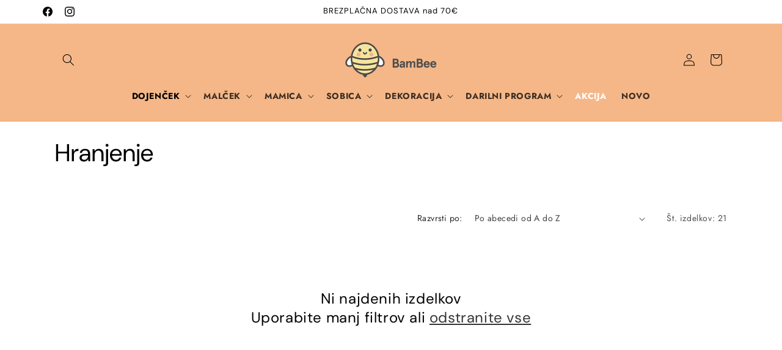

--- FILE ---
content_type: text/html; charset=utf-8
request_url: https://www.bambee.si/collections/hranjenje?page=4
body_size: 53630
content:
<!doctype html>
<html class="js" lang="sl">
  <head>
 
<!-- BEAE-GLOBAL-FONT --> 
  <!-- START-BEAE-FONT --> 
<link rel='preconnect' href='https://fonts.googleapis.com'><link rel='preconnect' href='https://fonts.gstatic.com' crossorigin><link rel='preload' href='https://fonts.gstatic.com/s/inter/v18/UcC73FwrK3iLTeHuS_nVMrMxCp50SjIa2JL7W0Q5n-wU.woff2' as='font' type='font/woff2' crossorigin='anonymous'>
<link rel='preload' href='https://fonts.gstatic.com/s/inter/v18/UcC73FwrK3iLTeHuS_nVMrMxCp50SjIa0ZL7W0Q5n-wU.woff2' as='font' type='font/woff2' crossorigin='anonymous'>
<link rel='preload' href='https://fonts.gstatic.com/s/inter/v18/UcC73FwrK3iLTeHuS_nVMrMxCp50SjIa2ZL7W0Q5n-wU.woff2' as='font' type='font/woff2' crossorigin='anonymous'>
<link rel='preload' href='https://fonts.gstatic.com/s/inter/v18/UcC73FwrK3iLTeHuS_nVMrMxCp50SjIa1pL7W0Q5n-wU.woff2' as='font' type='font/woff2' crossorigin='anonymous'>
<link rel='preload' href='https://fonts.gstatic.com/s/inter/v18/UcC73FwrK3iLTeHuS_nVMrMxCp50SjIa2pL7W0Q5n-wU.woff2' as='font' type='font/woff2' crossorigin='anonymous'>
<link rel='preload' href='https://fonts.gstatic.com/s/inter/v18/UcC73FwrK3iLTeHuS_nVMrMxCp50SjIa25L7W0Q5n-wU.woff2' as='font' type='font/woff2' crossorigin='anonymous'>
<link rel='preload' href='https://fonts.gstatic.com/s/inter/v18/UcC73FwrK3iLTeHuS_nVMrMxCp50SjIa1ZL7W0Q5nw.woff2' as='font' type='font/woff2' crossorigin='anonymous'>
<!-- END-BEAE-FONT -->  
 <!-- END BEAE-GLOBAL-FONT -->



<!-- BEAE-HEADER -->


  
  
  
  <link href="//www.bambee.si/cdn/shop/t/22/assets/beae.base.min.css?v=167814568080774979251754915406" rel="stylesheet" type="text/css" media="all" />
  
  
      <style type="text/css" id="beae-global-theme-style">/* cyrillic-ext */
@font-face {
  font-family: 'Inter';
  font-style: normal;
  font-weight: 100;
  font-display: swap;
  src: url(https://fonts.gstatic.com/s/inter/v18/UcC73FwrK3iLTeHuS_nVMrMxCp50SjIa2JL7W0Q5n-wU.woff2) format('woff2');
  unicode-range: U+0460-052F, U+1C80-1C8A, U+20B4, U+2DE0-2DFF, U+A640-A69F, U+FE2E-FE2F;
}
/* cyrillic */
@font-face {
  font-family: 'Inter';
  font-style: normal;
  font-weight: 100;
  font-display: swap;
  src: url(https://fonts.gstatic.com/s/inter/v18/UcC73FwrK3iLTeHuS_nVMrMxCp50SjIa0ZL7W0Q5n-wU.woff2) format('woff2');
  unicode-range: U+0301, U+0400-045F, U+0490-0491, U+04B0-04B1, U+2116;
}
/* greek-ext */
@font-face {
  font-family: 'Inter';
  font-style: normal;
  font-weight: 100;
  font-display: swap;
  src: url(https://fonts.gstatic.com/s/inter/v18/UcC73FwrK3iLTeHuS_nVMrMxCp50SjIa2ZL7W0Q5n-wU.woff2) format('woff2');
  unicode-range: U+1F00-1FFF;
}
/* greek */
@font-face {
  font-family: 'Inter';
  font-style: normal;
  font-weight: 100;
  font-display: swap;
  src: url(https://fonts.gstatic.com/s/inter/v18/UcC73FwrK3iLTeHuS_nVMrMxCp50SjIa1pL7W0Q5n-wU.woff2) format('woff2');
  unicode-range: U+0370-0377, U+037A-037F, U+0384-038A, U+038C, U+038E-03A1, U+03A3-03FF;
}
/* vietnamese */
@font-face {
  font-family: 'Inter';
  font-style: normal;
  font-weight: 100;
  font-display: swap;
  src: url(https://fonts.gstatic.com/s/inter/v18/UcC73FwrK3iLTeHuS_nVMrMxCp50SjIa2pL7W0Q5n-wU.woff2) format('woff2');
  unicode-range: U+0102-0103, U+0110-0111, U+0128-0129, U+0168-0169, U+01A0-01A1, U+01AF-01B0, U+0300-0301, U+0303-0304, U+0308-0309, U+0323, U+0329, U+1EA0-1EF9, U+20AB;
}
/* latin-ext */
@font-face {
  font-family: 'Inter';
  font-style: normal;
  font-weight: 100;
  font-display: swap;
  src: url(https://fonts.gstatic.com/s/inter/v18/UcC73FwrK3iLTeHuS_nVMrMxCp50SjIa25L7W0Q5n-wU.woff2) format('woff2');
  unicode-range: U+0100-02BA, U+02BD-02C5, U+02C7-02CC, U+02CE-02D7, U+02DD-02FF, U+0304, U+0308, U+0329, U+1D00-1DBF, U+1E00-1E9F, U+1EF2-1EFF, U+2020, U+20A0-20AB, U+20AD-20C0, U+2113, U+2C60-2C7F, U+A720-A7FF;
}
/* latin */
@font-face {
  font-family: 'Inter';
  font-style: normal;
  font-weight: 100;
  font-display: swap;
  src: url(https://fonts.gstatic.com/s/inter/v18/UcC73FwrK3iLTeHuS_nVMrMxCp50SjIa1ZL7W0Q5nw.woff2) format('woff2');
  unicode-range: U+0000-00FF, U+0131, U+0152-0153, U+02BB-02BC, U+02C6, U+02DA, U+02DC, U+0304, U+0308, U+0329, U+2000-206F, U+20AC, U+2122, U+2191, U+2193, U+2212, U+2215, U+FEFF, U+FFFD;
}
/* cyrillic-ext */
@font-face {
  font-family: 'Inter';
  font-style: normal;
  font-weight: 200;
  font-display: swap;
  src: url(https://fonts.gstatic.com/s/inter/v18/UcC73FwrK3iLTeHuS_nVMrMxCp50SjIa2JL7W0Q5n-wU.woff2) format('woff2');
  unicode-range: U+0460-052F, U+1C80-1C8A, U+20B4, U+2DE0-2DFF, U+A640-A69F, U+FE2E-FE2F;
}
/* cyrillic */
@font-face {
  font-family: 'Inter';
  font-style: normal;
  font-weight: 200;
  font-display: swap;
  src: url(https://fonts.gstatic.com/s/inter/v18/UcC73FwrK3iLTeHuS_nVMrMxCp50SjIa0ZL7W0Q5n-wU.woff2) format('woff2');
  unicode-range: U+0301, U+0400-045F, U+0490-0491, U+04B0-04B1, U+2116;
}
/* greek-ext */
@font-face {
  font-family: 'Inter';
  font-style: normal;
  font-weight: 200;
  font-display: swap;
  src: url(https://fonts.gstatic.com/s/inter/v18/UcC73FwrK3iLTeHuS_nVMrMxCp50SjIa2ZL7W0Q5n-wU.woff2) format('woff2');
  unicode-range: U+1F00-1FFF;
}
/* greek */
@font-face {
  font-family: 'Inter';
  font-style: normal;
  font-weight: 200;
  font-display: swap;
  src: url(https://fonts.gstatic.com/s/inter/v18/UcC73FwrK3iLTeHuS_nVMrMxCp50SjIa1pL7W0Q5n-wU.woff2) format('woff2');
  unicode-range: U+0370-0377, U+037A-037F, U+0384-038A, U+038C, U+038E-03A1, U+03A3-03FF;
}
/* vietnamese */
@font-face {
  font-family: 'Inter';
  font-style: normal;
  font-weight: 200;
  font-display: swap;
  src: url(https://fonts.gstatic.com/s/inter/v18/UcC73FwrK3iLTeHuS_nVMrMxCp50SjIa2pL7W0Q5n-wU.woff2) format('woff2');
  unicode-range: U+0102-0103, U+0110-0111, U+0128-0129, U+0168-0169, U+01A0-01A1, U+01AF-01B0, U+0300-0301, U+0303-0304, U+0308-0309, U+0323, U+0329, U+1EA0-1EF9, U+20AB;
}
/* latin-ext */
@font-face {
  font-family: 'Inter';
  font-style: normal;
  font-weight: 200;
  font-display: swap;
  src: url(https://fonts.gstatic.com/s/inter/v18/UcC73FwrK3iLTeHuS_nVMrMxCp50SjIa25L7W0Q5n-wU.woff2) format('woff2');
  unicode-range: U+0100-02BA, U+02BD-02C5, U+02C7-02CC, U+02CE-02D7, U+02DD-02FF, U+0304, U+0308, U+0329, U+1D00-1DBF, U+1E00-1E9F, U+1EF2-1EFF, U+2020, U+20A0-20AB, U+20AD-20C0, U+2113, U+2C60-2C7F, U+A720-A7FF;
}
/* latin */
@font-face {
  font-family: 'Inter';
  font-style: normal;
  font-weight: 200;
  font-display: swap;
  src: url(https://fonts.gstatic.com/s/inter/v18/UcC73FwrK3iLTeHuS_nVMrMxCp50SjIa1ZL7W0Q5nw.woff2) format('woff2');
  unicode-range: U+0000-00FF, U+0131, U+0152-0153, U+02BB-02BC, U+02C6, U+02DA, U+02DC, U+0304, U+0308, U+0329, U+2000-206F, U+20AC, U+2122, U+2191, U+2193, U+2212, U+2215, U+FEFF, U+FFFD;
}
/* cyrillic-ext */
@font-face {
  font-family: 'Inter';
  font-style: normal;
  font-weight: 300;
  font-display: swap;
  src: url(https://fonts.gstatic.com/s/inter/v18/UcC73FwrK3iLTeHuS_nVMrMxCp50SjIa2JL7W0Q5n-wU.woff2) format('woff2');
  unicode-range: U+0460-052F, U+1C80-1C8A, U+20B4, U+2DE0-2DFF, U+A640-A69F, U+FE2E-FE2F;
}
/* cyrillic */
@font-face {
  font-family: 'Inter';
  font-style: normal;
  font-weight: 300;
  font-display: swap;
  src: url(https://fonts.gstatic.com/s/inter/v18/UcC73FwrK3iLTeHuS_nVMrMxCp50SjIa0ZL7W0Q5n-wU.woff2) format('woff2');
  unicode-range: U+0301, U+0400-045F, U+0490-0491, U+04B0-04B1, U+2116;
}
/* greek-ext */
@font-face {
  font-family: 'Inter';
  font-style: normal;
  font-weight: 300;
  font-display: swap;
  src: url(https://fonts.gstatic.com/s/inter/v18/UcC73FwrK3iLTeHuS_nVMrMxCp50SjIa2ZL7W0Q5n-wU.woff2) format('woff2');
  unicode-range: U+1F00-1FFF;
}
/* greek */
@font-face {
  font-family: 'Inter';
  font-style: normal;
  font-weight: 300;
  font-display: swap;
  src: url(https://fonts.gstatic.com/s/inter/v18/UcC73FwrK3iLTeHuS_nVMrMxCp50SjIa1pL7W0Q5n-wU.woff2) format('woff2');
  unicode-range: U+0370-0377, U+037A-037F, U+0384-038A, U+038C, U+038E-03A1, U+03A3-03FF;
}
/* vietnamese */
@font-face {
  font-family: 'Inter';
  font-style: normal;
  font-weight: 300;
  font-display: swap;
  src: url(https://fonts.gstatic.com/s/inter/v18/UcC73FwrK3iLTeHuS_nVMrMxCp50SjIa2pL7W0Q5n-wU.woff2) format('woff2');
  unicode-range: U+0102-0103, U+0110-0111, U+0128-0129, U+0168-0169, U+01A0-01A1, U+01AF-01B0, U+0300-0301, U+0303-0304, U+0308-0309, U+0323, U+0329, U+1EA0-1EF9, U+20AB;
}
/* latin-ext */
@font-face {
  font-family: 'Inter';
  font-style: normal;
  font-weight: 300;
  font-display: swap;
  src: url(https://fonts.gstatic.com/s/inter/v18/UcC73FwrK3iLTeHuS_nVMrMxCp50SjIa25L7W0Q5n-wU.woff2) format('woff2');
  unicode-range: U+0100-02BA, U+02BD-02C5, U+02C7-02CC, U+02CE-02D7, U+02DD-02FF, U+0304, U+0308, U+0329, U+1D00-1DBF, U+1E00-1E9F, U+1EF2-1EFF, U+2020, U+20A0-20AB, U+20AD-20C0, U+2113, U+2C60-2C7F, U+A720-A7FF;
}
/* latin */
@font-face {
  font-family: 'Inter';
  font-style: normal;
  font-weight: 300;
  font-display: swap;
  src: url(https://fonts.gstatic.com/s/inter/v18/UcC73FwrK3iLTeHuS_nVMrMxCp50SjIa1ZL7W0Q5nw.woff2) format('woff2');
  unicode-range: U+0000-00FF, U+0131, U+0152-0153, U+02BB-02BC, U+02C6, U+02DA, U+02DC, U+0304, U+0308, U+0329, U+2000-206F, U+20AC, U+2122, U+2191, U+2193, U+2212, U+2215, U+FEFF, U+FFFD;
}
/* cyrillic-ext */
@font-face {
  font-family: 'Inter';
  font-style: normal;
  font-weight: 400;
  font-display: swap;
  src: url(https://fonts.gstatic.com/s/inter/v18/UcC73FwrK3iLTeHuS_nVMrMxCp50SjIa2JL7W0Q5n-wU.woff2) format('woff2');
  unicode-range: U+0460-052F, U+1C80-1C8A, U+20B4, U+2DE0-2DFF, U+A640-A69F, U+FE2E-FE2F;
}
/* cyrillic */
@font-face {
  font-family: 'Inter';
  font-style: normal;
  font-weight: 400;
  font-display: swap;
  src: url(https://fonts.gstatic.com/s/inter/v18/UcC73FwrK3iLTeHuS_nVMrMxCp50SjIa0ZL7W0Q5n-wU.woff2) format('woff2');
  unicode-range: U+0301, U+0400-045F, U+0490-0491, U+04B0-04B1, U+2116;
}
/* greek-ext */
@font-face {
  font-family: 'Inter';
  font-style: normal;
  font-weight: 400;
  font-display: swap;
  src: url(https://fonts.gstatic.com/s/inter/v18/UcC73FwrK3iLTeHuS_nVMrMxCp50SjIa2ZL7W0Q5n-wU.woff2) format('woff2');
  unicode-range: U+1F00-1FFF;
}
/* greek */
@font-face {
  font-family: 'Inter';
  font-style: normal;
  font-weight: 400;
  font-display: swap;
  src: url(https://fonts.gstatic.com/s/inter/v18/UcC73FwrK3iLTeHuS_nVMrMxCp50SjIa1pL7W0Q5n-wU.woff2) format('woff2');
  unicode-range: U+0370-0377, U+037A-037F, U+0384-038A, U+038C, U+038E-03A1, U+03A3-03FF;
}
/* vietnamese */
@font-face {
  font-family: 'Inter';
  font-style: normal;
  font-weight: 400;
  font-display: swap;
  src: url(https://fonts.gstatic.com/s/inter/v18/UcC73FwrK3iLTeHuS_nVMrMxCp50SjIa2pL7W0Q5n-wU.woff2) format('woff2');
  unicode-range: U+0102-0103, U+0110-0111, U+0128-0129, U+0168-0169, U+01A0-01A1, U+01AF-01B0, U+0300-0301, U+0303-0304, U+0308-0309, U+0323, U+0329, U+1EA0-1EF9, U+20AB;
}
/* latin-ext */
@font-face {
  font-family: 'Inter';
  font-style: normal;
  font-weight: 400;
  font-display: swap;
  src: url(https://fonts.gstatic.com/s/inter/v18/UcC73FwrK3iLTeHuS_nVMrMxCp50SjIa25L7W0Q5n-wU.woff2) format('woff2');
  unicode-range: U+0100-02BA, U+02BD-02C5, U+02C7-02CC, U+02CE-02D7, U+02DD-02FF, U+0304, U+0308, U+0329, U+1D00-1DBF, U+1E00-1E9F, U+1EF2-1EFF, U+2020, U+20A0-20AB, U+20AD-20C0, U+2113, U+2C60-2C7F, U+A720-A7FF;
}
/* latin */
@font-face {
  font-family: 'Inter';
  font-style: normal;
  font-weight: 400;
  font-display: swap;
  src: url(https://fonts.gstatic.com/s/inter/v18/UcC73FwrK3iLTeHuS_nVMrMxCp50SjIa1ZL7W0Q5nw.woff2) format('woff2');
  unicode-range: U+0000-00FF, U+0131, U+0152-0153, U+02BB-02BC, U+02C6, U+02DA, U+02DC, U+0304, U+0308, U+0329, U+2000-206F, U+20AC, U+2122, U+2191, U+2193, U+2212, U+2215, U+FEFF, U+FFFD;
}
/* cyrillic-ext */
@font-face {
  font-family: 'Inter';
  font-style: normal;
  font-weight: 500;
  font-display: swap;
  src: url(https://fonts.gstatic.com/s/inter/v18/UcC73FwrK3iLTeHuS_nVMrMxCp50SjIa2JL7W0Q5n-wU.woff2) format('woff2');
  unicode-range: U+0460-052F, U+1C80-1C8A, U+20B4, U+2DE0-2DFF, U+A640-A69F, U+FE2E-FE2F;
}
/* cyrillic */
@font-face {
  font-family: 'Inter';
  font-style: normal;
  font-weight: 500;
  font-display: swap;
  src: url(https://fonts.gstatic.com/s/inter/v18/UcC73FwrK3iLTeHuS_nVMrMxCp50SjIa0ZL7W0Q5n-wU.woff2) format('woff2');
  unicode-range: U+0301, U+0400-045F, U+0490-0491, U+04B0-04B1, U+2116;
}
/* greek-ext */
@font-face {
  font-family: 'Inter';
  font-style: normal;
  font-weight: 500;
  font-display: swap;
  src: url(https://fonts.gstatic.com/s/inter/v18/UcC73FwrK3iLTeHuS_nVMrMxCp50SjIa2ZL7W0Q5n-wU.woff2) format('woff2');
  unicode-range: U+1F00-1FFF;
}
/* greek */
@font-face {
  font-family: 'Inter';
  font-style: normal;
  font-weight: 500;
  font-display: swap;
  src: url(https://fonts.gstatic.com/s/inter/v18/UcC73FwrK3iLTeHuS_nVMrMxCp50SjIa1pL7W0Q5n-wU.woff2) format('woff2');
  unicode-range: U+0370-0377, U+037A-037F, U+0384-038A, U+038C, U+038E-03A1, U+03A3-03FF;
}
/* vietnamese */
@font-face {
  font-family: 'Inter';
  font-style: normal;
  font-weight: 500;
  font-display: swap;
  src: url(https://fonts.gstatic.com/s/inter/v18/UcC73FwrK3iLTeHuS_nVMrMxCp50SjIa2pL7W0Q5n-wU.woff2) format('woff2');
  unicode-range: U+0102-0103, U+0110-0111, U+0128-0129, U+0168-0169, U+01A0-01A1, U+01AF-01B0, U+0300-0301, U+0303-0304, U+0308-0309, U+0323, U+0329, U+1EA0-1EF9, U+20AB;
}
/* latin-ext */
@font-face {
  font-family: 'Inter';
  font-style: normal;
  font-weight: 500;
  font-display: swap;
  src: url(https://fonts.gstatic.com/s/inter/v18/UcC73FwrK3iLTeHuS_nVMrMxCp50SjIa25L7W0Q5n-wU.woff2) format('woff2');
  unicode-range: U+0100-02BA, U+02BD-02C5, U+02C7-02CC, U+02CE-02D7, U+02DD-02FF, U+0304, U+0308, U+0329, U+1D00-1DBF, U+1E00-1E9F, U+1EF2-1EFF, U+2020, U+20A0-20AB, U+20AD-20C0, U+2113, U+2C60-2C7F, U+A720-A7FF;
}
/* latin */
@font-face {
  font-family: 'Inter';
  font-style: normal;
  font-weight: 500;
  font-display: swap;
  src: url(https://fonts.gstatic.com/s/inter/v18/UcC73FwrK3iLTeHuS_nVMrMxCp50SjIa1ZL7W0Q5nw.woff2) format('woff2');
  unicode-range: U+0000-00FF, U+0131, U+0152-0153, U+02BB-02BC, U+02C6, U+02DA, U+02DC, U+0304, U+0308, U+0329, U+2000-206F, U+20AC, U+2122, U+2191, U+2193, U+2212, U+2215, U+FEFF, U+FFFD;
}
/* cyrillic-ext */
@font-face {
  font-family: 'Inter';
  font-style: normal;
  font-weight: 600;
  font-display: swap;
  src: url(https://fonts.gstatic.com/s/inter/v18/UcC73FwrK3iLTeHuS_nVMrMxCp50SjIa2JL7W0Q5n-wU.woff2) format('woff2');
  unicode-range: U+0460-052F, U+1C80-1C8A, U+20B4, U+2DE0-2DFF, U+A640-A69F, U+FE2E-FE2F;
}
/* cyrillic */
@font-face {
  font-family: 'Inter';
  font-style: normal;
  font-weight: 600;
  font-display: swap;
  src: url(https://fonts.gstatic.com/s/inter/v18/UcC73FwrK3iLTeHuS_nVMrMxCp50SjIa0ZL7W0Q5n-wU.woff2) format('woff2');
  unicode-range: U+0301, U+0400-045F, U+0490-0491, U+04B0-04B1, U+2116;
}
/* greek-ext */
@font-face {
  font-family: 'Inter';
  font-style: normal;
  font-weight: 600;
  font-display: swap;
  src: url(https://fonts.gstatic.com/s/inter/v18/UcC73FwrK3iLTeHuS_nVMrMxCp50SjIa2ZL7W0Q5n-wU.woff2) format('woff2');
  unicode-range: U+1F00-1FFF;
}
/* greek */
@font-face {
  font-family: 'Inter';
  font-style: normal;
  font-weight: 600;
  font-display: swap;
  src: url(https://fonts.gstatic.com/s/inter/v18/UcC73FwrK3iLTeHuS_nVMrMxCp50SjIa1pL7W0Q5n-wU.woff2) format('woff2');
  unicode-range: U+0370-0377, U+037A-037F, U+0384-038A, U+038C, U+038E-03A1, U+03A3-03FF;
}
/* vietnamese */
@font-face {
  font-family: 'Inter';
  font-style: normal;
  font-weight: 600;
  font-display: swap;
  src: url(https://fonts.gstatic.com/s/inter/v18/UcC73FwrK3iLTeHuS_nVMrMxCp50SjIa2pL7W0Q5n-wU.woff2) format('woff2');
  unicode-range: U+0102-0103, U+0110-0111, U+0128-0129, U+0168-0169, U+01A0-01A1, U+01AF-01B0, U+0300-0301, U+0303-0304, U+0308-0309, U+0323, U+0329, U+1EA0-1EF9, U+20AB;
}
/* latin-ext */
@font-face {
  font-family: 'Inter';
  font-style: normal;
  font-weight: 600;
  font-display: swap;
  src: url(https://fonts.gstatic.com/s/inter/v18/UcC73FwrK3iLTeHuS_nVMrMxCp50SjIa25L7W0Q5n-wU.woff2) format('woff2');
  unicode-range: U+0100-02BA, U+02BD-02C5, U+02C7-02CC, U+02CE-02D7, U+02DD-02FF, U+0304, U+0308, U+0329, U+1D00-1DBF, U+1E00-1E9F, U+1EF2-1EFF, U+2020, U+20A0-20AB, U+20AD-20C0, U+2113, U+2C60-2C7F, U+A720-A7FF;
}
/* latin */
@font-face {
  font-family: 'Inter';
  font-style: normal;
  font-weight: 600;
  font-display: swap;
  src: url(https://fonts.gstatic.com/s/inter/v18/UcC73FwrK3iLTeHuS_nVMrMxCp50SjIa1ZL7W0Q5nw.woff2) format('woff2');
  unicode-range: U+0000-00FF, U+0131, U+0152-0153, U+02BB-02BC, U+02C6, U+02DA, U+02DC, U+0304, U+0308, U+0329, U+2000-206F, U+20AC, U+2122, U+2191, U+2193, U+2212, U+2215, U+FEFF, U+FFFD;
}
/* cyrillic-ext */
@font-face {
  font-family: 'Inter';
  font-style: normal;
  font-weight: 700;
  font-display: swap;
  src: url(https://fonts.gstatic.com/s/inter/v18/UcC73FwrK3iLTeHuS_nVMrMxCp50SjIa2JL7W0Q5n-wU.woff2) format('woff2');
  unicode-range: U+0460-052F, U+1C80-1C8A, U+20B4, U+2DE0-2DFF, U+A640-A69F, U+FE2E-FE2F;
}
/* cyrillic */
@font-face {
  font-family: 'Inter';
  font-style: normal;
  font-weight: 700;
  font-display: swap;
  src: url(https://fonts.gstatic.com/s/inter/v18/UcC73FwrK3iLTeHuS_nVMrMxCp50SjIa0ZL7W0Q5n-wU.woff2) format('woff2');
  unicode-range: U+0301, U+0400-045F, U+0490-0491, U+04B0-04B1, U+2116;
}
/* greek-ext */
@font-face {
  font-family: 'Inter';
  font-style: normal;
  font-weight: 700;
  font-display: swap;
  src: url(https://fonts.gstatic.com/s/inter/v18/UcC73FwrK3iLTeHuS_nVMrMxCp50SjIa2ZL7W0Q5n-wU.woff2) format('woff2');
  unicode-range: U+1F00-1FFF;
}
/* greek */
@font-face {
  font-family: 'Inter';
  font-style: normal;
  font-weight: 700;
  font-display: swap;
  src: url(https://fonts.gstatic.com/s/inter/v18/UcC73FwrK3iLTeHuS_nVMrMxCp50SjIa1pL7W0Q5n-wU.woff2) format('woff2');
  unicode-range: U+0370-0377, U+037A-037F, U+0384-038A, U+038C, U+038E-03A1, U+03A3-03FF;
}
/* vietnamese */
@font-face {
  font-family: 'Inter';
  font-style: normal;
  font-weight: 700;
  font-display: swap;
  src: url(https://fonts.gstatic.com/s/inter/v18/UcC73FwrK3iLTeHuS_nVMrMxCp50SjIa2pL7W0Q5n-wU.woff2) format('woff2');
  unicode-range: U+0102-0103, U+0110-0111, U+0128-0129, U+0168-0169, U+01A0-01A1, U+01AF-01B0, U+0300-0301, U+0303-0304, U+0308-0309, U+0323, U+0329, U+1EA0-1EF9, U+20AB;
}
/* latin-ext */
@font-face {
  font-family: 'Inter';
  font-style: normal;
  font-weight: 700;
  font-display: swap;
  src: url(https://fonts.gstatic.com/s/inter/v18/UcC73FwrK3iLTeHuS_nVMrMxCp50SjIa25L7W0Q5n-wU.woff2) format('woff2');
  unicode-range: U+0100-02BA, U+02BD-02C5, U+02C7-02CC, U+02CE-02D7, U+02DD-02FF, U+0304, U+0308, U+0329, U+1D00-1DBF, U+1E00-1E9F, U+1EF2-1EFF, U+2020, U+20A0-20AB, U+20AD-20C0, U+2113, U+2C60-2C7F, U+A720-A7FF;
}
/* latin */
@font-face {
  font-family: 'Inter';
  font-style: normal;
  font-weight: 700;
  font-display: swap;
  src: url(https://fonts.gstatic.com/s/inter/v18/UcC73FwrK3iLTeHuS_nVMrMxCp50SjIa1ZL7W0Q5nw.woff2) format('woff2');
  unicode-range: U+0000-00FF, U+0131, U+0152-0153, U+02BB-02BC, U+02C6, U+02DA, U+02DC, U+0304, U+0308, U+0329, U+2000-206F, U+20AC, U+2122, U+2191, U+2193, U+2212, U+2215, U+FEFF, U+FFFD;
}
/* cyrillic-ext */
@font-face {
  font-family: 'Inter';
  font-style: normal;
  font-weight: 800;
  font-display: swap;
  src: url(https://fonts.gstatic.com/s/inter/v18/UcC73FwrK3iLTeHuS_nVMrMxCp50SjIa2JL7W0Q5n-wU.woff2) format('woff2');
  unicode-range: U+0460-052F, U+1C80-1C8A, U+20B4, U+2DE0-2DFF, U+A640-A69F, U+FE2E-FE2F;
}
/* cyrillic */
@font-face {
  font-family: 'Inter';
  font-style: normal;
  font-weight: 800;
  font-display: swap;
  src: url(https://fonts.gstatic.com/s/inter/v18/UcC73FwrK3iLTeHuS_nVMrMxCp50SjIa0ZL7W0Q5n-wU.woff2) format('woff2');
  unicode-range: U+0301, U+0400-045F, U+0490-0491, U+04B0-04B1, U+2116;
}
/* greek-ext */
@font-face {
  font-family: 'Inter';
  font-style: normal;
  font-weight: 800;
  font-display: swap;
  src: url(https://fonts.gstatic.com/s/inter/v18/UcC73FwrK3iLTeHuS_nVMrMxCp50SjIa2ZL7W0Q5n-wU.woff2) format('woff2');
  unicode-range: U+1F00-1FFF;
}
/* greek */
@font-face {
  font-family: 'Inter';
  font-style: normal;
  font-weight: 800;
  font-display: swap;
  src: url(https://fonts.gstatic.com/s/inter/v18/UcC73FwrK3iLTeHuS_nVMrMxCp50SjIa1pL7W0Q5n-wU.woff2) format('woff2');
  unicode-range: U+0370-0377, U+037A-037F, U+0384-038A, U+038C, U+038E-03A1, U+03A3-03FF;
}
/* vietnamese */
@font-face {
  font-family: 'Inter';
  font-style: normal;
  font-weight: 800;
  font-display: swap;
  src: url(https://fonts.gstatic.com/s/inter/v18/UcC73FwrK3iLTeHuS_nVMrMxCp50SjIa2pL7W0Q5n-wU.woff2) format('woff2');
  unicode-range: U+0102-0103, U+0110-0111, U+0128-0129, U+0168-0169, U+01A0-01A1, U+01AF-01B0, U+0300-0301, U+0303-0304, U+0308-0309, U+0323, U+0329, U+1EA0-1EF9, U+20AB;
}
/* latin-ext */
@font-face {
  font-family: 'Inter';
  font-style: normal;
  font-weight: 800;
  font-display: swap;
  src: url(https://fonts.gstatic.com/s/inter/v18/UcC73FwrK3iLTeHuS_nVMrMxCp50SjIa25L7W0Q5n-wU.woff2) format('woff2');
  unicode-range: U+0100-02BA, U+02BD-02C5, U+02C7-02CC, U+02CE-02D7, U+02DD-02FF, U+0304, U+0308, U+0329, U+1D00-1DBF, U+1E00-1E9F, U+1EF2-1EFF, U+2020, U+20A0-20AB, U+20AD-20C0, U+2113, U+2C60-2C7F, U+A720-A7FF;
}
/* latin */
@font-face {
  font-family: 'Inter';
  font-style: normal;
  font-weight: 800;
  font-display: swap;
  src: url(https://fonts.gstatic.com/s/inter/v18/UcC73FwrK3iLTeHuS_nVMrMxCp50SjIa1ZL7W0Q5nw.woff2) format('woff2');
  unicode-range: U+0000-00FF, U+0131, U+0152-0153, U+02BB-02BC, U+02C6, U+02DA, U+02DC, U+0304, U+0308, U+0329, U+2000-206F, U+20AC, U+2122, U+2191, U+2193, U+2212, U+2215, U+FEFF, U+FFFD;
}
/* cyrillic-ext */
@font-face {
  font-family: 'Inter';
  font-style: normal;
  font-weight: 900;
  font-display: swap;
  src: url(https://fonts.gstatic.com/s/inter/v18/UcC73FwrK3iLTeHuS_nVMrMxCp50SjIa2JL7W0Q5n-wU.woff2) format('woff2');
  unicode-range: U+0460-052F, U+1C80-1C8A, U+20B4, U+2DE0-2DFF, U+A640-A69F, U+FE2E-FE2F;
}
/* cyrillic */
@font-face {
  font-family: 'Inter';
  font-style: normal;
  font-weight: 900;
  font-display: swap;
  src: url(https://fonts.gstatic.com/s/inter/v18/UcC73FwrK3iLTeHuS_nVMrMxCp50SjIa0ZL7W0Q5n-wU.woff2) format('woff2');
  unicode-range: U+0301, U+0400-045F, U+0490-0491, U+04B0-04B1, U+2116;
}
/* greek-ext */
@font-face {
  font-family: 'Inter';
  font-style: normal;
  font-weight: 900;
  font-display: swap;
  src: url(https://fonts.gstatic.com/s/inter/v18/UcC73FwrK3iLTeHuS_nVMrMxCp50SjIa2ZL7W0Q5n-wU.woff2) format('woff2');
  unicode-range: U+1F00-1FFF;
}
/* greek */
@font-face {
  font-family: 'Inter';
  font-style: normal;
  font-weight: 900;
  font-display: swap;
  src: url(https://fonts.gstatic.com/s/inter/v18/UcC73FwrK3iLTeHuS_nVMrMxCp50SjIa1pL7W0Q5n-wU.woff2) format('woff2');
  unicode-range: U+0370-0377, U+037A-037F, U+0384-038A, U+038C, U+038E-03A1, U+03A3-03FF;
}
/* vietnamese */
@font-face {
  font-family: 'Inter';
  font-style: normal;
  font-weight: 900;
  font-display: swap;
  src: url(https://fonts.gstatic.com/s/inter/v18/UcC73FwrK3iLTeHuS_nVMrMxCp50SjIa2pL7W0Q5n-wU.woff2) format('woff2');
  unicode-range: U+0102-0103, U+0110-0111, U+0128-0129, U+0168-0169, U+01A0-01A1, U+01AF-01B0, U+0300-0301, U+0303-0304, U+0308-0309, U+0323, U+0329, U+1EA0-1EF9, U+20AB;
}
/* latin-ext */
@font-face {
  font-family: 'Inter';
  font-style: normal;
  font-weight: 900;
  font-display: swap;
  src: url(https://fonts.gstatic.com/s/inter/v18/UcC73FwrK3iLTeHuS_nVMrMxCp50SjIa25L7W0Q5n-wU.woff2) format('woff2');
  unicode-range: U+0100-02BA, U+02BD-02C5, U+02C7-02CC, U+02CE-02D7, U+02DD-02FF, U+0304, U+0308, U+0329, U+1D00-1DBF, U+1E00-1E9F, U+1EF2-1EFF, U+2020, U+20A0-20AB, U+20AD-20C0, U+2113, U+2C60-2C7F, U+A720-A7FF;
}
/* latin */
@font-face {
  font-family: 'Inter';
  font-style: normal;
  font-weight: 900;
  font-display: swap;
  src: url(https://fonts.gstatic.com/s/inter/v18/UcC73FwrK3iLTeHuS_nVMrMxCp50SjIa1ZL7W0Q5nw.woff2) format('woff2');
  unicode-range: U+0000-00FF, U+0131, U+0152-0153, U+02BB-02BC, U+02C6, U+02DA, U+02DC, U+0304, U+0308, U+0329, U+2000-206F, U+20AC, U+2122, U+2191, U+2193, U+2212, U+2215, U+FEFF, U+FFFD;
}


            :root {
                --rows: 10;
                --beae-site-max-width: 1920px;
            }
            
        :root{--beae-global-colors-accent: #dc2626;--beae-global-colors-background: #e7e7e7;--beae-global-colors-primary: #171717;--beae-global-colors-secondary: #171717;--beae-global-colors-text: #171717;--beae-global-colors-white: white;--beae-global-colors-black: black;--beae-global-colors-transparent: transparent;--beae-global-colors-primary_50: #e6e6e6;--beae-global-colors-primary_100: #dadada;--beae-global-colors-primary_200: #cfcfcf;--beae-global-colors-primary_300: #b8b8b8;--beae-global-colors-primary_400: #8a8a8a;--beae-global-colors-primary_500: #5c5c5c;--beae-global-colors-primary_600: #171717;--beae-global-colors-primary_700: #141414;--beae-global-colors-primary_800: #121212;--beae-global-colors-primary_900: #0c0c0c;--beae-global-colors-primary_950: #070707;--beae-global-colors-secondary_50: #e6e6e6;--beae-global-colors-secondary_100: #dadada;--beae-global-colors-secondary_200: #cfcfcf;--beae-global-colors-secondary_300: #b8b8b8;--beae-global-colors-secondary_400: #8a8a8a;--beae-global-colors-secondary_500: #5c5c5c;--beae-global-colors-secondary_600: #171717;--beae-global-colors-secondary_700: #141414;--beae-global-colors-secondary_800: #121212;--beae-global-colors-secondary_900: #0c0c0c;--beae-global-colors-secondary_950: #070707;--beae-global-colors-text_50: #e6e6e6;--beae-global-colors-text_100: #dadada;--beae-global-colors-text_200: #cfcfcf;--beae-global-colors-text_300: #b8b8b8;--beae-global-colors-text_400: #8a8a8a;--beae-global-colors-text_500: #5c5c5c;--beae-global-colors-text_600: #171717;--beae-global-colors-text_700: #141414;--beae-global-colors-text_800: #121212;--beae-global-colors-text_900: #0c0c0c;--beae-global-colors-text_950: #070707;--beae-global-colors-accent_50: #fef2f2;--beae-global-colors-accent_100: #fee2e2;--beae-global-colors-accent_200: #fecaca;--beae-global-colors-accent_300: #fca5a5;--beae-global-colors-accent_400: #f87171;--beae-global-colors-accent_500: #ef4444;--beae-global-colors-accent_600: #dc2626;--beae-global-colors-accent_700: #b91c1c;--beae-global-colors-accent_800: #991b1b;--beae-global-colors-accent_900: #7f1d1d;--beae-global-colors-accent_950: #450a0a;--beae-global-colors-background_50: #fbfbfb;--beae-global-colors-background_100: #fafafa;--beae-global-colors-background_200: #f9f9f9;--beae-global-colors-background_300: #f7f7f7;--beae-global-colors-background_400: #f2f2f2;--beae-global-colors-background_500: #eeeeee;--beae-global-colors-background_600: #e7e7e7;--beae-global-colors-background_700: #dfdfdf;--beae-global-colors-background_800: #d8d8d8;--beae-global-colors-background_900: #c8c8c8;--beae-global-colors-background_950: #b9b9b9;--beae-page-width: 1470px;--beae-site-margin: 30px;--beae-site-margin-mobile: 15px;--beae-pageWidth: 1200px;} .beae-btn-pr{font-size: calc(16px * var(--text-ratio, 1))  ;line-height: calc(24px * var(--text-ratio, 1))  ;letter-spacing: -0.48px;text-transform: capitalize;font-weight: 600;font-style: normal;text-decoration: none;font-family: 'Inter', sans-serif;color: var(--beae-global-colors-white);background: var(--beae-global-colors-primary_600);border-style: solid;border-color: #000000;border-width: 0px;border-radius: 6px;box-shadow: 0px 0px 0px 0px black;padding-left: 38px;padding-right: 38px;padding-top: 16px;padding-bottom: 16px;}  .beae-btn-pr:hover{color: var(--beae-global-colors-white);background: var(--beae-global-colors-primary_500);box-shadow: none;border-style: solid;border-color: #000000;border-width: 0px;border-radius: 6px;}  .beae-btn-se{color: var(--beae-global-colors-black);font-size: calc(16px * var(--text-ratio, 1))  ;line-height: calc(24px * var(--text-ratio, 1))  ;text-transform: capitalize;font-weight: 600;letter-spacing: -0.48px;font-style: normal;text-decoration: none;font-family: 'Inter', sans-serif;background: var(--beae-global-colors-background_600);border-style: solid;border-color: #000000;border-width: 0px;border-radius: 6px;box-shadow: 0px 0px 0px 0px black;padding-right: 38px;padding-left: 38px;padding-top: 16px;padding-bottom: 16px;}  .beae-btn-se:hover{color: var(--beae-global-colors-white);background: var(--beae-global-colors-black);border-style: solid;border-color: #000000;border-width: 0px;border-radius: 6px;}  .beae-btn-te{font-size: calc(16px * var(--text-ratio, 1))  ;line-height: calc(24px * var(--text-ratio, 1))  ;text-transform: capitalize;font-weight: 600;letter-spacing: -0.48px;font-style: normal;text-decoration: underline;font-family: 'Inter', sans-serif;color: var(--beae-global-colors-text_600);border-style: solid;border-width: 0px;background: var(--beae-global-colors-transparent);border-radius: 0px;box-shadow: 0px 0px 0px 0px black;}  .beae-btn-te:hover{color: var(--beae-global-colors-text_500);border-style: solid;border-color: #000000;border-width: 0px;background: var(--beae-global-colors-transparent);border-radius: 0px;}  .beae-typo-h1{font-size: calc(68px * var(--text-ratio, 1))  ;line-height: calc(80px * var(--text-ratio, 1))  ;color:var(--beae-global-colors-text_600);letter-spacing:-3.36px;text-transform:none;font-weight:700;font-style:normal;text-decoration:none;font-family: 'Inter', sans-serif;} .beae-typo-h2{font-size: calc(58px * var(--text-ratio, 1))  ;line-height: calc(69px * var(--text-ratio, 1))  ;color:var(--beae-global-colors-text_600);text-transform:none;font-weight:700;letter-spacing:-2.88px;font-style:normal;text-decoration:none;font-family: 'Inter', sans-serif;} .beae-typo-h3{font-size: calc(45px * var(--text-ratio, 1))  ;line-height: calc(54px * var(--text-ratio, 1))  ;color:var(--beae-global-colors-text_600);text-transform:none;font-weight:700;letter-spacing:-2.24px;font-style:normal;text-decoration:none;font-family: 'Inter', sans-serif;} .beae-typo-h4{font-size: calc(38px * var(--text-ratio, 1))  ;line-height: calc(46px * var(--text-ratio, 1))  ;color:var(--beae-global-colors-text_600);text-transform:none;letter-spacing:-1.92px;font-weight:700;font-style:normal;text-decoration:none;font-family: 'Inter', sans-serif;} .beae-typo-h5{line-height: calc(38px * var(--text-ratio, 1))  ;color:var(--beae-global-colors-text_600);text-transform:none;font-weight:700;letter-spacing:-1.6px;font-style:normal;text-decoration:none;font-family: 'Inter', sans-serif;font-size: calc(32px * var(--text-ratio, 1))  ;} .beae-typo-h6{font-size: calc(29px * var(--text-ratio, 1))  ;line-height: calc(34px * var(--text-ratio, 1))  ;color:var(--beae-global-colors-text_900);font-weight:700;text-transform:none;letter-spacing:-1.44px;font-style:normal;text-decoration:none;font-family: 'Inter', sans-serif;} .beae-typo-p1{font-size: calc(22px * var(--text-ratio, 1))  ;line-height: calc(31px * var(--text-ratio, 1))  ;color:var(--beae-global-colors-text_500);text-transform:none;font-weight:400;letter-spacing:-0.672px;font-style:normal;text-decoration:none;font-family: 'Inter', sans-serif;} .beae-typo-p2{line-height: calc(27px * var(--text-ratio, 1))  ;font-size: calc(19px * var(--text-ratio, 1))  ;color:var(--beae-global-colors-text_500);font-weight:400;letter-spacing:-0.576px;text-transform:none;font-style:normal;text-decoration:none;font-family: 'Inter', sans-serif;} .beae-typo-p3{font-size: calc(16px * var(--text-ratio, 1))  ;line-height: calc(22px * var(--text-ratio, 1))  ;color:var(--beae-global-colors-text_500);font-weight:400;letter-spacing:-0.48px;text-transform:none;font-style:normal;text-decoration:none;font-family: 'Inter', sans-serif;} @media screen and (max-width: 768px) {
       .beae-btn-pr{font-size: calc(14px  * var(--text-ratio, 1)) !important ;line-height: calc(20px  * var(--text-ratio, 1)) !important ;letter-spacing: -0.42px !important;font-weight: 600 !important;padding: 13px 30px 13px 30px;}  .beae-btn-se{font-size: calc(14px  * var(--text-ratio, 1)) !important ;line-height: calc(20px  * var(--text-ratio, 1)) !important ;font-weight: 600 !important;letter-spacing: -0.42px !important;padding: 13px 30px 13px 30px;}  .beae-btn-te{font-size: calc(14px  * var(--text-ratio, 1)) !important ;line-height: calc(20px  * var(--text-ratio, 1)) !important ;font-weight: 600 !important;letter-spacing: -0.42px !important;}  .beae-typo-h1{font-size: calc(51px * var(--text-ratio, 1))  ;line-height: calc(61px * var(--text-ratio, 1))  ;letter-spacing: -2.56px;font-weight: 700;color: var(--beae-global-colors-text_600);} .beae-typo-h2{font-size: calc(42px * var(--text-ratio, 1))  ;line-height: calc(50px * var(--text-ratio, 1))  ;letter-spacing: -2.08px;font-weight: 700;color: var(--beae-global-colors-text_600);} .beae-typo-h3{font-size: calc(37px * var(--text-ratio, 1))  ;line-height: calc(44px * var(--text-ratio, 1))  ;letter-spacing: -1.84px;font-weight: 700;color: var(--beae-global-colors-text_600);} .beae-typo-h4{font-size: calc(34px * var(--text-ratio, 1))  ;line-height: calc(40px * var(--text-ratio, 1))  ;letter-spacing: -1.68px;font-weight: 700;color: var(--beae-global-colors-text_600);} .beae-typo-h5{font-size: calc(29px * var(--text-ratio, 1))  ;line-height: calc(35px * var(--text-ratio, 1))  ;letter-spacing: -1.44px;font-weight: 700;color: var(--beae-global-colors-text_600);} .beae-typo-h6{font-size: calc(19px * var(--text-ratio, 1))  ;line-height: calc(26px * var(--text-ratio, 1))  ;letter-spacing: -0.576px;font-weight: 700;color: var(--beae-global-colors-text_600);} .beae-typo-p1{font-size: calc(19px * var(--text-ratio, 1))  ;line-height: calc(26px * var(--text-ratio, 1))  ;letter-spacing: -0.576px;font-weight: 400;color: var(--beae-global-colors-text_500);} .beae-typo-p2{line-height: calc(22px * var(--text-ratio, 1))  ;font-size: calc(16px * var(--text-ratio, 1))  ;letter-spacing: -0.48px;font-weight: 400;color: var(--beae-global-colors-text_500);} .beae-typo-p3{font-size: calc(13px * var(--text-ratio, 1))  ;line-height: calc(18px * var(--text-ratio, 1))  ;letter-spacing: -0.384px;font-weight: 400;color: var(--beae-global-colors-text_500);}
  }:root {
    --beae-global-colors-white: white;
    --beae-global-colors-black: black;
    --beae-global-colors-transparent: transparent;
  --beae-global-colors-white: white;--beae-global-colors-black: black;--beae-global-colors-transparent: transparent;--beae-global-colors-beae-wpu1: #rgba(255, 213, 0, 0.88);--beae-global-colors-beae-wzit: #f3e39b;--beae-global-colors-beae-zi1g: #ffffff;--be-h1-fs: 68px;--be-h1-lh: 80px;--be-h1-c: var(--beae-global-colors-text_600);--be-h1-fs-M: 51px;--be-h1-lh-M: 61px;--be-h1-ls: -3.36px;--be-h1-tt: none;--be-h1-fw: 700;--be-h1-ls-M: -2.56px;--be-h1-fst: normal;--be-h1-td: none;--be-h1-ff: 'Inter', sans-serif;--be-h1-fw-M: 700;--be-h1-c-M: var(--beae-global-colors-text_600);--be-h2-fs: 58px;--be-h2-lh: 69px;--be-h2-c: var(--beae-global-colors-text_600);--be-h2-fs-M: 42px;--be-h2-lh-M: 50px;--be-h2-tt: none;--be-h2-fw: 700;--be-h2-ls: -2.88px;--be-h2-ls-M: -2.08px;--be-h2-fst: normal;--be-h2-td: none;--be-h2-ff: 'Inter', sans-serif;--be-h2-fw-M: 700;--be-h2-c-M: var(--beae-global-colors-text_600);--be-h3-fs: 45px;--be-h3-lh: 54px;--be-h3-fs-M: 37px;--be-h3-lh-M: 44px;--be-h3-c: var(--beae-global-colors-text_600);--be-h3-tt: none;--be-h3-fw: 700;--be-h3-ls: -2.24px;--be-h3-ls-M: -1.84px;--be-h3-fst: normal;--be-h3-td: none;--be-h3-ff: 'Inter', sans-serif;--be-h3-fw-M: 700;--be-h3-c-M: var(--beae-global-colors-text_600);--be-h4-fs: 38px;--be-h4-lh: 46px;--be-h4-fs-M: 34px;--be-h4-lh-M: 40px;--be-h4-c: var(--beae-global-colors-text_600);--be-h4-tt: none;--be-h4-ls: -1.92px;--be-h4-fw: 700;--be-h4-ls-M: -1.68px;--be-h4-fst: normal;--be-h4-td: none;--be-h4-ff: 'Inter', sans-serif;--be-h4-fw-M: 700;--be-h4-c-M: var(--beae-global-colors-text_600);--be-h5-lh: 38px;--be-h5-fs-M: 29px;--be-h5-lh-M: 35px;--be-h5-c: var(--beae-global-colors-text_600);--be-h5-tt: none;--be-h5-fw: 700;--be-h5-ls: -1.6px;--be-h5-ls-M: -1.44px;--be-h5-fst: normal;--be-h5-td: none;--be-h5-ff: 'Inter', sans-serif;--be-h5-fw-M: 700;--be-h5-c-M: var(--beae-global-colors-text_600);--be-h5-fs: 32px;--be-h6-fs: 29px;--be-h6-lh: 34px;--be-h6-fs-M: 19px;--be-h6-lh-M: 26px;--be-h6-c: var(--beae-global-colors-text_900);--be-h6-fw: 700;--be-h6-tt: none;--be-h6-ls: -1.44px;--be-h6-ls-M: -0.576px;--be-h6-fst: normal;--be-h6-td: none;--be-h6-ff: 'Inter', sans-serif;--be-h6-fw-M: 700;--be-h6-c-M: var(--beae-global-colors-text_600);--be-p1-fs: 22px;--be-p1-lh: 31px;--be-p1-fs-M: 19px;--be-p1-lh-M: 26px;--be-p1-c: var(--beae-global-colors-text_500);--be-p1-tt: none;--be-p1-fw: 400;--be-p1-ls-M: -0.576px;--be-p1-ls: -0.672px;--be-p1-fst: normal;--be-p1-td: none;--be-p1-ff: 'Inter', sans-serif;--be-p1-fw-M: 400;--be-p1-c-M: var(--beae-global-colors-text_500);--be-p2-lh: 27px;--be-p2-lh-M: 22px;--be-p2-fs: 19px;--be-p2-fs-M: 16px;--be-p2-c: var(--beae-global-colors-text_500);--be-p2-fw: 400;--be-p2-ls-M: -0.48px;--be-p2-ls: -0.576px;--be-p2-tt: none;--be-p2-fst: normal;--be-p2-td: none;--be-p2-ff: 'Inter', sans-serif;--be-p2-fw-M: 400;--be-p2-c-M: var(--beae-global-colors-text_500);--be-p3-fs: 16px;--be-p3-lh: 22px;--be-p3-fs-M: 13px;--be-p3-lh-M: 18px;--be-p3-c: var(--beae-global-colors-text_500);--be-p3-fw: 400;--be-p3-ls-M: -0.384px;--be-p3-ls: -0.48px;--be-p3-tt: none;--be-p3-fst: normal;--be-p3-td: none;--be-p3-ff: 'Inter', sans-serif;--be-p3-fw-M: 400;--be-p3-c-M: var(--beae-global-colors-text_500); --be-btn-pr-fs: 16px;
--be-btn-pr-lh: 24px;
--be-btn-pr-ls: -0.48px;
--be-btn-pr-tt: capitalize;
--be-btn-pr-fw: 600;
--be-btn-pr-fst: normal;
--be-btn-pr-td: none;
--be-btn-pr-ff: 'Inter', sans-serif;
--be-btn-pr-c: var(--beae-global-colors-white);
--be-btn-pr-b: var(--beae-global-colors-primary_600);
--be-btn-pr-bst: solid;
--be-btn-pr-bc: #000000;
--be-btn-pr-bw: 0px;
--be-btn-pr-br: 6px;
--be-btn-pr-bs: 0px 0px 0px 0px black;
--be-btn-pr-pl: 38px;
--be-btn-pr-pr: 38px;
--be-btn-pr-pt: 16px;
--be-btn-pr-pb: 16px;  --be-btn-pr-cH: var(--beae-global-colors-white);
--be-btn-pr-bH: var(--beae-global-colors-primary_500);
--be-btn-pr-bsH: none;
--be-btn-pr-bstH: solid;
--be-btn-pr-bcH: #000000;
--be-btn-pr-bwH: 0px;
--be-btn-pr-brH: 6px;  --be-btn-pr-fs-M: 14px !important;
--be-btn-pr-lh-M: 20px !important;
--be-btn-pr-ls-M: -0.42px !important;
--be-btn-pr-fw-M: 600 !important;
--be-btn-pr-p-M: 13px 30px 13px 30px;  --be-btn-se-c: var(--beae-global-colors-black);
--be-btn-se-fs: 16px;
--be-btn-se-lh: 24px;
--be-btn-se-tt: capitalize;
--be-btn-se-fw: 600;
--be-btn-se-ls: -0.48px;
--be-btn-se-fst: normal;
--be-btn-se-td: none;
--be-btn-se-ff: 'Inter', sans-serif;
--be-btn-se-b: var(--beae-global-colors-background_600);
--be-btn-se-bst: solid;
--be-btn-se-bc: #000000;
--be-btn-se-bw: 0px;
--be-btn-se-br: 6px;
--be-btn-se-bs: 0px 0px 0px 0px black;
--be-btn-se-pr: 38px;
--be-btn-se-pl: 38px;
--be-btn-se-pt: 16px;
--be-btn-se-pb: 16px;  --be-btn-se-cH: var(--beae-global-colors-white);
--be-btn-se-bH: var(--beae-global-colors-black);
--be-btn-se-bstH: solid;
--be-btn-se-bcH: #000000;
--be-btn-se-bwH: 0px;
--be-btn-se-brH: 6px;  --be-btn-se-fs-M: 14px !important;
--be-btn-se-lh-M: 20px !important;
--be-btn-se-fw-M: 600 !important;
--be-btn-se-ls-M: -0.42px !important;
--be-btn-se-p-M: 13px 30px 13px 30px;  --be-btn-te-fs: 16px;
--be-btn-te-lh: 24px;
--be-btn-te-tt: capitalize;
--be-btn-te-fw: 600;
--be-btn-te-ls: -0.48px;
--be-btn-te-fst: normal;
--be-btn-te-td: underline;
--be-btn-te-ff: 'Inter', sans-serif;
--be-btn-te-c: var(--beae-global-colors-text_600);
--be-btn-te-bst: solid;
--be-btn-te-bw: 0px;
--be-btn-te-b: var(--beae-global-colors-transparent);
--be-btn-te-br: 0px;
--be-btn-te-bs: 0px 0px 0px 0px black;  --be-btn-te-cH: var(--beae-global-colors-text_500);
--be-btn-te-bstH: solid;
--be-btn-te-bcH: #000000;
--be-btn-te-bwH: 0px;
--be-btn-te-bH: var(--beae-global-colors-transparent);
--be-btn-te-brH: 0px;  --be-btn-te-fs-M: 14px !important;
--be-btn-te-lh-M: 20px !important;
--be-btn-te-fw-M: 600 !important;
--be-btn-te-ls-M: -0.42px !important; }</style>
  
      
  <script src="//www.bambee.si/cdn/shop/t/22/assets/beae.base.min.js?v=56624913671763231754915408" defer="defer"></script>
  <script>
    window.BEAE_HELPER = {
        routes: {
            cart_url: "/cart",
            root_url: "/"
        },
        lang: "sl",
        available_lang: {"shop_locale":{"locale":"sl","enabled":true,"primary":true,"published":true}}
    };
  </script><!-- END BEAE-HEADER -->
   <!-- Google tag (gtag.js) -->
<script async src="https://www.googletagmanager.com/gtag/js?id=AW-16780162898"></script>
<script>
  window.dataLayer = window.dataLayer || [];
  function gtag(){dataLayer.push(arguments);}
  gtag('js', new Date());

  gtag('config', 'AW-16780162898');
</script>
    
    <meta charset="utf-8">
    <meta http-equiv="X-UA-Compatible" content="IE=edge">
    <meta name="viewport" content="width=device-width,initial-scale=1">
    <meta name="theme-color" content="">
    <link rel="canonical" href="https://www.bambee.si/collections/hranjenje?page=4"><link rel="icon" type="image/png" href="//www.bambee.si/cdn/shop/files/logo_bambee.si.png?crop=center&height=32&v=1741250278&width=32"><link rel="preconnect" href="https://fonts.shopifycdn.com" crossorigin><title>
      Pripomočki za hranjenje
 &ndash; Page 4 &ndash; BamBee</title>

    
      <meta name="description" content="Kakovostni izdelki za hranjenje dojenčka. Flaške, slinčki, krožniki in kozarčki, stolčki za hranjenje in drugo. Naj hranjenje dojenčka postane enostavno.">
    

    

<meta property="og:site_name" content="BamBee">
<meta property="og:url" content="https://www.bambee.si/collections/hranjenje?page=4">
<meta property="og:title" content="Pripomočki za hranjenje">
<meta property="og:type" content="website">
<meta property="og:description" content="Kakovostni izdelki za hranjenje dojenčka. Flaške, slinčki, krožniki in kozarčki, stolčki za hranjenje in drugo. Naj hranjenje dojenčka postane enostavno."><meta property="og:image" content="http://www.bambee.si/cdn/shop/files/Homepage_logo.png?height=628&pad_color=ffffff&v=1635706856&width=1200">
  <meta property="og:image:secure_url" content="https://www.bambee.si/cdn/shop/files/Homepage_logo.png?height=628&pad_color=ffffff&v=1635706856&width=1200">
  <meta property="og:image:width" content="1200">
  <meta property="og:image:height" content="628"><meta name="twitter:card" content="summary_large_image">
<meta name="twitter:title" content="Pripomočki za hranjenje">
<meta name="twitter:description" content="Kakovostni izdelki za hranjenje dojenčka. Flaške, slinčki, krožniki in kozarčki, stolčki za hranjenje in drugo. Naj hranjenje dojenčka postane enostavno.">


    <script src="//www.bambee.si/cdn/shop/t/22/assets/constants.js?v=132983761750457495441728981249" defer="defer"></script>
    <script src="//www.bambee.si/cdn/shop/t/22/assets/pubsub.js?v=158357773527763999511728981251" defer="defer"></script>
    <script src="//www.bambee.si/cdn/shop/t/22/assets/global.js?v=152862011079830610291728981249" defer="defer"></script>
    <script src="//www.bambee.si/cdn/shop/t/22/assets/details-disclosure.js?v=13653116266235556501728981249" defer="defer"></script>
    <script src="//www.bambee.si/cdn/shop/t/22/assets/details-modal.js?v=25581673532751508451728981249" defer="defer"></script>
    <script src="//www.bambee.si/cdn/shop/t/22/assets/search-form.js?v=133129549252120666541728981251" defer="defer"></script><script>window.performance && window.performance.mark && window.performance.mark('shopify.content_for_header.start');</script><meta name="google-site-verification" content="DgDmUYun3hYHzRY887nMBsCOzJSrehfwmX3nu-X7qtw">
<meta id="shopify-digital-wallet" name="shopify-digital-wallet" content="/44863783080/digital_wallets/dialog">
<meta name="shopify-checkout-api-token" content="21442b1e3fa6080de9294eaa374327a5">
<meta id="in-context-paypal-metadata" data-shop-id="44863783080" data-venmo-supported="false" data-environment="production" data-locale="en_US" data-paypal-v4="true" data-currency="EUR">
<link rel="alternate" type="application/atom+xml" title="Feed" href="/collections/hranjenje.atom" />
<link rel="prev" href="/collections/hranjenje?page=3">
<link rel="alternate" type="application/json+oembed" href="https://www.bambee.si/collections/hranjenje.oembed?page=4">
<script async="async" src="/checkouts/internal/preloads.js?locale=sl-SI"></script>
<script id="shopify-features" type="application/json">{"accessToken":"21442b1e3fa6080de9294eaa374327a5","betas":["rich-media-storefront-analytics"],"domain":"www.bambee.si","predictiveSearch":true,"shopId":44863783080,"locale":"sl"}</script>
<script>var Shopify = Shopify || {};
Shopify.shop = "bouncy-bee.myshopify.com";
Shopify.locale = "sl";
Shopify.currency = {"active":"EUR","rate":"1.0"};
Shopify.country = "SI";
Shopify.theme = {"name":"Dawn","id":172656165187,"schema_name":"Dawn","schema_version":"15.2.0","theme_store_id":887,"role":"main"};
Shopify.theme.handle = "null";
Shopify.theme.style = {"id":null,"handle":null};
Shopify.cdnHost = "www.bambee.si/cdn";
Shopify.routes = Shopify.routes || {};
Shopify.routes.root = "/";</script>
<script type="module">!function(o){(o.Shopify=o.Shopify||{}).modules=!0}(window);</script>
<script>!function(o){function n(){var o=[];function n(){o.push(Array.prototype.slice.apply(arguments))}return n.q=o,n}var t=o.Shopify=o.Shopify||{};t.loadFeatures=n(),t.autoloadFeatures=n()}(window);</script>
<script id="shop-js-analytics" type="application/json">{"pageType":"collection"}</script>
<script defer="defer" async type="module" src="//www.bambee.si/cdn/shopifycloud/shop-js/modules/v2/client.init-shop-cart-sync_C5BV16lS.en.esm.js"></script>
<script defer="defer" async type="module" src="//www.bambee.si/cdn/shopifycloud/shop-js/modules/v2/chunk.common_CygWptCX.esm.js"></script>
<script type="module">
  await import("//www.bambee.si/cdn/shopifycloud/shop-js/modules/v2/client.init-shop-cart-sync_C5BV16lS.en.esm.js");
await import("//www.bambee.si/cdn/shopifycloud/shop-js/modules/v2/chunk.common_CygWptCX.esm.js");

  window.Shopify.SignInWithShop?.initShopCartSync?.({"fedCMEnabled":true,"windoidEnabled":true});

</script>
<script>(function() {
  var isLoaded = false;
  function asyncLoad() {
    if (isLoaded) return;
    isLoaded = true;
    var urls = ["https:\/\/zubrcommerce.s3-us-west-2.amazonaws.com\/variable-products\/variable-loader.js?shop=bouncy-bee.myshopify.com","https:\/\/chimpstatic.com\/mcjs-connected\/js\/users\/bf61cab5db94774ce14a72b15\/50c56509445a77e5913b05c12.js?shop=bouncy-bee.myshopify.com","https:\/\/evmreviews.expertvillagemedia.com\/frontend\/review.js?shop=bouncy-bee.myshopify.com","https:\/\/linhlocal.omegatheme.com\/facebook-chat\/client\/omgFbChatCheckInstallApp.js?v=1646290510\u0026shop=bouncy-bee.myshopify.com","https:\/\/gdprcdn.b-cdn.net\/js\/gdpr_cookie_consent.min.js?shop=bouncy-bee.myshopify.com","https:\/\/cdn.hextom.com\/js\/freeshippingbar.js?shop=bouncy-bee.myshopify.com","https:\/\/cdn.rebuyengine.com\/onsite\/js\/rebuy.js?shop=bouncy-bee.myshopify.com"];
    for (var i = 0; i < urls.length; i++) {
      var s = document.createElement('script');
      s.type = 'text/javascript';
      s.async = true;
      s.src = urls[i];
      var x = document.getElementsByTagName('script')[0];
      x.parentNode.insertBefore(s, x);
    }
  };
  if(window.attachEvent) {
    window.attachEvent('onload', asyncLoad);
  } else {
    window.addEventListener('load', asyncLoad, false);
  }
})();</script>
<script id="__st">var __st={"a":44863783080,"offset":3600,"reqid":"c943cd5f-b4f7-42f4-827e-b308fabc2215-1768710174","pageurl":"www.bambee.si\/collections\/hranjenje?page=4","u":"9c8730c70ef7","p":"collection","rtyp":"collection","rid":633347309891};</script>
<script>window.ShopifyPaypalV4VisibilityTracking = true;</script>
<script id="captcha-bootstrap">!function(){'use strict';const t='contact',e='account',n='new_comment',o=[[t,t],['blogs',n],['comments',n],[t,'customer']],c=[[e,'customer_login'],[e,'guest_login'],[e,'recover_customer_password'],[e,'create_customer']],r=t=>t.map((([t,e])=>`form[action*='/${t}']:not([data-nocaptcha='true']) input[name='form_type'][value='${e}']`)).join(','),a=t=>()=>t?[...document.querySelectorAll(t)].map((t=>t.form)):[];function s(){const t=[...o],e=r(t);return a(e)}const i='password',u='form_key',d=['recaptcha-v3-token','g-recaptcha-response','h-captcha-response',i],f=()=>{try{return window.sessionStorage}catch{return}},m='__shopify_v',_=t=>t.elements[u];function p(t,e,n=!1){try{const o=window.sessionStorage,c=JSON.parse(o.getItem(e)),{data:r}=function(t){const{data:e,action:n}=t;return t[m]||n?{data:e,action:n}:{data:t,action:n}}(c);for(const[e,n]of Object.entries(r))t.elements[e]&&(t.elements[e].value=n);n&&o.removeItem(e)}catch(o){console.error('form repopulation failed',{error:o})}}const l='form_type',E='cptcha';function T(t){t.dataset[E]=!0}const w=window,h=w.document,L='Shopify',v='ce_forms',y='captcha';let A=!1;((t,e)=>{const n=(g='f06e6c50-85a8-45c8-87d0-21a2b65856fe',I='https://cdn.shopify.com/shopifycloud/storefront-forms-hcaptcha/ce_storefront_forms_captcha_hcaptcha.v1.5.2.iife.js',D={infoText:'Zaščiteno s hCaptcha',privacyText:'Zasebnost',termsText:'Pogoji'},(t,e,n)=>{const o=w[L][v],c=o.bindForm;if(c)return c(t,g,e,D).then(n);var r;o.q.push([[t,g,e,D],n]),r=I,A||(h.body.append(Object.assign(h.createElement('script'),{id:'captcha-provider',async:!0,src:r})),A=!0)});var g,I,D;w[L]=w[L]||{},w[L][v]=w[L][v]||{},w[L][v].q=[],w[L][y]=w[L][y]||{},w[L][y].protect=function(t,e){n(t,void 0,e),T(t)},Object.freeze(w[L][y]),function(t,e,n,w,h,L){const[v,y,A,g]=function(t,e,n){const i=e?o:[],u=t?c:[],d=[...i,...u],f=r(d),m=r(i),_=r(d.filter((([t,e])=>n.includes(e))));return[a(f),a(m),a(_),s()]}(w,h,L),I=t=>{const e=t.target;return e instanceof HTMLFormElement?e:e&&e.form},D=t=>v().includes(t);t.addEventListener('submit',(t=>{const e=I(t);if(!e)return;const n=D(e)&&!e.dataset.hcaptchaBound&&!e.dataset.recaptchaBound,o=_(e),c=g().includes(e)&&(!o||!o.value);(n||c)&&t.preventDefault(),c&&!n&&(function(t){try{if(!f())return;!function(t){const e=f();if(!e)return;const n=_(t);if(!n)return;const o=n.value;o&&e.removeItem(o)}(t);const e=Array.from(Array(32),(()=>Math.random().toString(36)[2])).join('');!function(t,e){_(t)||t.append(Object.assign(document.createElement('input'),{type:'hidden',name:u})),t.elements[u].value=e}(t,e),function(t,e){const n=f();if(!n)return;const o=[...t.querySelectorAll(`input[type='${i}']`)].map((({name:t})=>t)),c=[...d,...o],r={};for(const[a,s]of new FormData(t).entries())c.includes(a)||(r[a]=s);n.setItem(e,JSON.stringify({[m]:1,action:t.action,data:r}))}(t,e)}catch(e){console.error('failed to persist form',e)}}(e),e.submit())}));const S=(t,e)=>{t&&!t.dataset[E]&&(n(t,e.some((e=>e===t))),T(t))};for(const o of['focusin','change'])t.addEventListener(o,(t=>{const e=I(t);D(e)&&S(e,y())}));const B=e.get('form_key'),M=e.get(l),P=B&&M;t.addEventListener('DOMContentLoaded',(()=>{const t=y();if(P)for(const e of t)e.elements[l].value===M&&p(e,B);[...new Set([...A(),...v().filter((t=>'true'===t.dataset.shopifyCaptcha))])].forEach((e=>S(e,t)))}))}(h,new URLSearchParams(w.location.search),n,t,e,['guest_login'])})(!0,!0)}();</script>
<script integrity="sha256-4kQ18oKyAcykRKYeNunJcIwy7WH5gtpwJnB7kiuLZ1E=" data-source-attribution="shopify.loadfeatures" defer="defer" src="//www.bambee.si/cdn/shopifycloud/storefront/assets/storefront/load_feature-a0a9edcb.js" crossorigin="anonymous"></script>
<script data-source-attribution="shopify.dynamic_checkout.dynamic.init">var Shopify=Shopify||{};Shopify.PaymentButton=Shopify.PaymentButton||{isStorefrontPortableWallets:!0,init:function(){window.Shopify.PaymentButton.init=function(){};var t=document.createElement("script");t.src="https://www.bambee.si/cdn/shopifycloud/portable-wallets/latest/portable-wallets.sl.js",t.type="module",document.head.appendChild(t)}};
</script>
<script data-source-attribution="shopify.dynamic_checkout.buyer_consent">
  function portableWalletsHideBuyerConsent(e){var t=document.getElementById("shopify-buyer-consent"),n=document.getElementById("shopify-subscription-policy-button");t&&n&&(t.classList.add("hidden"),t.setAttribute("aria-hidden","true"),n.removeEventListener("click",e))}function portableWalletsShowBuyerConsent(e){var t=document.getElementById("shopify-buyer-consent"),n=document.getElementById("shopify-subscription-policy-button");t&&n&&(t.classList.remove("hidden"),t.removeAttribute("aria-hidden"),n.addEventListener("click",e))}window.Shopify?.PaymentButton&&(window.Shopify.PaymentButton.hideBuyerConsent=portableWalletsHideBuyerConsent,window.Shopify.PaymentButton.showBuyerConsent=portableWalletsShowBuyerConsent);
</script>
<script data-source-attribution="shopify.dynamic_checkout.cart.bootstrap">document.addEventListener("DOMContentLoaded",(function(){function t(){return document.querySelector("shopify-accelerated-checkout-cart, shopify-accelerated-checkout")}if(t())Shopify.PaymentButton.init();else{new MutationObserver((function(e,n){t()&&(Shopify.PaymentButton.init(),n.disconnect())})).observe(document.body,{childList:!0,subtree:!0})}}));
</script>
<link id="shopify-accelerated-checkout-styles" rel="stylesheet" media="screen" href="https://www.bambee.si/cdn/shopifycloud/portable-wallets/latest/accelerated-checkout-backwards-compat.css" crossorigin="anonymous">
<style id="shopify-accelerated-checkout-cart">
        #shopify-buyer-consent {
  margin-top: 1em;
  display: inline-block;
  width: 100%;
}

#shopify-buyer-consent.hidden {
  display: none;
}

#shopify-subscription-policy-button {
  background: none;
  border: none;
  padding: 0;
  text-decoration: underline;
  font-size: inherit;
  cursor: pointer;
}

#shopify-subscription-policy-button::before {
  box-shadow: none;
}

      </style>
<script id="sections-script" data-sections="header" defer="defer" src="//www.bambee.si/cdn/shop/t/22/compiled_assets/scripts.js?3863"></script>
<script>window.performance && window.performance.mark && window.performance.mark('shopify.content_for_header.end');</script>


    <style data-shopify>
      @font-face {
  font-family: Jost;
  font-weight: 400;
  font-style: normal;
  font-display: swap;
  src: url("//www.bambee.si/cdn/fonts/jost/jost_n4.d47a1b6347ce4a4c9f437608011273009d91f2b7.woff2") format("woff2"),
       url("//www.bambee.si/cdn/fonts/jost/jost_n4.791c46290e672b3f85c3d1c651ef2efa3819eadd.woff") format("woff");
}

      @font-face {
  font-family: Jost;
  font-weight: 700;
  font-style: normal;
  font-display: swap;
  src: url("//www.bambee.si/cdn/fonts/jost/jost_n7.921dc18c13fa0b0c94c5e2517ffe06139c3615a3.woff2") format("woff2"),
       url("//www.bambee.si/cdn/fonts/jost/jost_n7.cbfc16c98c1e195f46c536e775e4e959c5f2f22b.woff") format("woff");
}

      @font-face {
  font-family: Jost;
  font-weight: 400;
  font-style: italic;
  font-display: swap;
  src: url("//www.bambee.si/cdn/fonts/jost/jost_i4.b690098389649750ada222b9763d55796c5283a5.woff2") format("woff2"),
       url("//www.bambee.si/cdn/fonts/jost/jost_i4.fd766415a47e50b9e391ae7ec04e2ae25e7e28b0.woff") format("woff");
}

      @font-face {
  font-family: Jost;
  font-weight: 700;
  font-style: italic;
  font-display: swap;
  src: url("//www.bambee.si/cdn/fonts/jost/jost_i7.d8201b854e41e19d7ed9b1a31fe4fe71deea6d3f.woff2") format("woff2"),
       url("//www.bambee.si/cdn/fonts/jost/jost_i7.eae515c34e26b6c853efddc3fc0c552e0de63757.woff") format("woff");
}

      @font-face {
  font-family: "DM Sans";
  font-weight: 400;
  font-style: normal;
  font-display: swap;
  src: url("//www.bambee.si/cdn/fonts/dm_sans/dmsans_n4.ec80bd4dd7e1a334c969c265873491ae56018d72.woff2") format("woff2"),
       url("//www.bambee.si/cdn/fonts/dm_sans/dmsans_n4.87bdd914d8a61247b911147ae68e754d695c58a6.woff") format("woff");
}


      
        :root,
        .color-scheme-1 {
          --color-background: 255,255,255;
        
          --gradient-background: #ffffff;
        

        

        --color-foreground: 0,0,0;
        --color-background-contrast: 191,191,191;
        --color-shadow: 18,18,18;
        --color-button: 243,227,155;
        --color-button-text: 0,0,0;
        --color-secondary-button: 255,255,255;
        --color-secondary-button-text: 18,18,18;
        --color-link: 18,18,18;
        --color-badge-foreground: 0,0,0;
        --color-badge-background: 255,255,255;
        --color-badge-border: 0,0,0;
        --payment-terms-background-color: rgb(255 255 255);
      }
      
        
        .color-scheme-2 {
          --color-background: 243,243,243;
        
          --gradient-background: #f3f3f3;
        

        

        --color-foreground: 18,18,18;
        --color-background-contrast: 179,179,179;
        --color-shadow: 18,18,18;
        --color-button: 245,183,136;
        --color-button-text: 0,0,0;
        --color-secondary-button: 243,243,243;
        --color-secondary-button-text: 18,18,18;
        --color-link: 18,18,18;
        --color-badge-foreground: 18,18,18;
        --color-badge-background: 243,243,243;
        --color-badge-border: 18,18,18;
        --payment-terms-background-color: rgb(243 243 243);
      }
      
        
        .color-scheme-3 {
          --color-background: 36,40,51;
        
          --gradient-background: #242833;
        

        

        --color-foreground: 255,255,255;
        --color-background-contrast: 47,52,66;
        --color-shadow: 18,18,18;
        --color-button: 255,255,255;
        --color-button-text: 0,0,0;
        --color-secondary-button: 36,40,51;
        --color-secondary-button-text: 255,255,255;
        --color-link: 255,255,255;
        --color-badge-foreground: 255,255,255;
        --color-badge-background: 36,40,51;
        --color-badge-border: 255,255,255;
        --payment-terms-background-color: rgb(36 40 51);
      }
      
        
        .color-scheme-4 {
          --color-background: 18,18,18;
        
          --gradient-background: #121212;
        

        

        --color-foreground: 255,255,255;
        --color-background-contrast: 146,146,146;
        --color-shadow: 18,18,18;
        --color-button: 255,255,255;
        --color-button-text: 18,18,18;
        --color-secondary-button: 18,18,18;
        --color-secondary-button-text: 255,255,255;
        --color-link: 255,255,255;
        --color-badge-foreground: 255,255,255;
        --color-badge-background: 18,18,18;
        --color-badge-border: 255,255,255;
        --payment-terms-background-color: rgb(18 18 18);
      }
      
        
        .color-scheme-5 {
          --color-background: 51,79,180;
        
          --gradient-background: #334fb4;
        

        

        --color-foreground: 255,255,255;
        --color-background-contrast: 23,35,81;
        --color-shadow: 18,18,18;
        --color-button: 255,255,255;
        --color-button-text: 51,79,180;
        --color-secondary-button: 51,79,180;
        --color-secondary-button-text: 255,255,255;
        --color-link: 255,255,255;
        --color-badge-foreground: 255,255,255;
        --color-badge-background: 51,79,180;
        --color-badge-border: 255,255,255;
        --payment-terms-background-color: rgb(51 79 180);
      }
      
        
        .color-scheme-77b95dc3-c351-40eb-a521-041a826a0d2a {
          --color-background: 200,173,126;
        
          --gradient-background: #c8ad7e;
        

        

        --color-foreground: 255,255,255;
        --color-background-contrast: 139,110,59;
        --color-shadow: 18,18,18;
        --color-button: 18,18,18;
        --color-button-text: 255,255,255;
        --color-secondary-button: 200,173,126;
        --color-secondary-button-text: 0,0,0;
        --color-link: 0,0,0;
        --color-badge-foreground: 255,255,255;
        --color-badge-background: 200,173,126;
        --color-badge-border: 255,255,255;
        --payment-terms-background-color: rgb(200 173 126);
      }
      
        
        .color-scheme-a12c1787-3dab-40ec-97f8-7761bf0da2c9 {
          --color-background: 255,210,186;
        
          --gradient-background: #ffd2ba;
        

        

        --color-foreground: 0,0,0;
        --color-background-contrast: 255,127,59;
        --color-shadow: 18,18,18;
        --color-button: 255,255,255;
        --color-button-text: 255,255,255;
        --color-secondary-button: 255,210,186;
        --color-secondary-button-text: 255,210,186;
        --color-link: 255,210,186;
        --color-badge-foreground: 0,0,0;
        --color-badge-background: 255,210,186;
        --color-badge-border: 0,0,0;
        --payment-terms-background-color: rgb(255 210 186);
      }
      
        
        .color-scheme-0e0ec3e8-56bc-47fd-ac69-1fd6d1783e8e {
          --color-background: 255,255,255;
        
          --gradient-background: #ffffff;
        

        

        --color-foreground: 255,255,255;
        --color-background-contrast: 191,191,191;
        --color-shadow: 255,255,255;
        --color-button: 255,255,255;
        --color-button-text: 255,255,255;
        --color-secondary-button: 255,255,255;
        --color-secondary-button-text: 255,255,255;
        --color-link: 255,255,255;
        --color-badge-foreground: 255,255,255;
        --color-badge-background: 255,255,255;
        --color-badge-border: 255,255,255;
        --payment-terms-background-color: rgb(255 255 255);
      }
      
        
        .color-scheme-c3f9db29-53f0-4b96-96fc-d88acb842b76 {
          --color-background: 255,255,255;
        
          --gradient-background: #ffffff;
        

        

        --color-foreground: 0,0,0;
        --color-background-contrast: 191,191,191;
        --color-shadow: 255,255,255;
        --color-button: 0,0,0;
        --color-button-text: 255,255,255;
        --color-secondary-button: 255,255,255;
        --color-secondary-button-text: 255,255,255;
        --color-link: 255,255,255;
        --color-badge-foreground: 0,0,0;
        --color-badge-background: 255,255,255;
        --color-badge-border: 0,0,0;
        --payment-terms-background-color: rgb(255 255 255);
      }
      
        
        .color-scheme-2629aa41-833b-4a09-a1e4-8e0dd3c47482 {
          --color-background: 245,183,136;
        
          --gradient-background: #f5b788;
        

        

        --color-foreground: 0,0,0;
        --color-background-contrast: 234,112,20;
        --color-shadow: 18,18,18;
        --color-button: 0,0,0;
        --color-button-text: 255,255,255;
        --color-secondary-button: 245,183,136;
        --color-secondary-button-text: 18,18,18;
        --color-link: 18,18,18;
        --color-badge-foreground: 0,0,0;
        --color-badge-background: 245,183,136;
        --color-badge-border: 0,0,0;
        --payment-terms-background-color: rgb(245 183 136);
      }
      
        
        .color-scheme-45520862-b87f-476a-9b70-7329421fc63a {
          --color-background: 147,195,219;
        
          --gradient-background: #93c3db;
        

        

        --color-foreground: 0,0,0;
        --color-background-contrast: 60,139,179;
        --color-shadow: 18,18,18;
        --color-button: 147,195,219;
        --color-button-text: 147,195,219;
        --color-secondary-button: 147,195,219;
        --color-secondary-button-text: 18,18,18;
        --color-link: 18,18,18;
        --color-badge-foreground: 0,0,0;
        --color-badge-background: 147,195,219;
        --color-badge-border: 0,0,0;
        --payment-terms-background-color: rgb(147 195 219);
      }
      
        
        .color-scheme-01bc3f31-a61c-4c32-9f7f-fbc709fc6ab0 {
          --color-background: 255,255,255;
        
          --gradient-background: #ffffff;
        

        

        --color-foreground: 0,0,0;
        --color-background-contrast: 191,191,191;
        --color-shadow: 18,18,18;
        --color-button: 245,183,136;
        --color-button-text: 0,0,0;
        --color-secondary-button: 255,255,255;
        --color-secondary-button-text: 18,18,18;
        --color-link: 18,18,18;
        --color-badge-foreground: 0,0,0;
        --color-badge-background: 255,255,255;
        --color-badge-border: 0,0,0;
        --payment-terms-background-color: rgb(255 255 255);
      }
      
        
        .color-scheme-d63ab0fd-c4bd-4d79-8351-c774fe78b374 {
          --color-background: 255,255,255;
        
          --gradient-background: #ffffff;
        

        

        --color-foreground: 255,255,255;
        --color-background-contrast: 191,191,191;
        --color-shadow: 0,0,0;
        --color-button: 243,227,155;
        --color-button-text: 0,0,0;
        --color-secondary-button: 255,255,255;
        --color-secondary-button-text: 0,0,0;
        --color-link: 0,0,0;
        --color-badge-foreground: 255,255,255;
        --color-badge-background: 255,255,255;
        --color-badge-border: 255,255,255;
        --payment-terms-background-color: rgb(255 255 255);
      }
      

      body, .color-scheme-1, .color-scheme-2, .color-scheme-3, .color-scheme-4, .color-scheme-5, .color-scheme-77b95dc3-c351-40eb-a521-041a826a0d2a, .color-scheme-a12c1787-3dab-40ec-97f8-7761bf0da2c9, .color-scheme-0e0ec3e8-56bc-47fd-ac69-1fd6d1783e8e, .color-scheme-c3f9db29-53f0-4b96-96fc-d88acb842b76, .color-scheme-2629aa41-833b-4a09-a1e4-8e0dd3c47482, .color-scheme-45520862-b87f-476a-9b70-7329421fc63a, .color-scheme-01bc3f31-a61c-4c32-9f7f-fbc709fc6ab0, .color-scheme-d63ab0fd-c4bd-4d79-8351-c774fe78b374 {
        color: rgba(var(--color-foreground), 0.75);
        background-color: rgb(var(--color-background));
      }

      :root {
        --font-body-family: Jost, sans-serif;
        --font-body-style: normal;
        --font-body-weight: 400;
        --font-body-weight-bold: 700;

        --font-heading-family: "DM Sans", sans-serif;
        --font-heading-style: normal;
        --font-heading-weight: 400;

        --font-body-scale: 1.0;
        --font-heading-scale: 1.0;

        --media-padding: px;
        --media-border-opacity: 0.05;
        --media-border-width: 1px;
        --media-radius: 0px;
        --media-shadow-opacity: 0.0;
        --media-shadow-horizontal-offset: 0px;
        --media-shadow-vertical-offset: 4px;
        --media-shadow-blur-radius: 5px;
        --media-shadow-visible: 0;

        --page-width: 120rem;
        --page-width-margin: 0rem;

        --product-card-image-padding: 0.0rem;
        --product-card-corner-radius: 0.8rem;
        --product-card-text-alignment: left;
        --product-card-border-width: 0.0rem;
        --product-card-border-opacity: 0.1;
        --product-card-shadow-opacity: 0.0;
        --product-card-shadow-visible: 0;
        --product-card-shadow-horizontal-offset: 0.0rem;
        --product-card-shadow-vertical-offset: 0.4rem;
        --product-card-shadow-blur-radius: 0.5rem;

        --collection-card-image-padding: 0.0rem;
        --collection-card-corner-radius: 0.8rem;
        --collection-card-text-alignment: left;
        --collection-card-border-width: 0.0rem;
        --collection-card-border-opacity: 0.1;
        --collection-card-shadow-opacity: 0.0;
        --collection-card-shadow-visible: 0;
        --collection-card-shadow-horizontal-offset: 0.0rem;
        --collection-card-shadow-vertical-offset: 0.4rem;
        --collection-card-shadow-blur-radius: 0.5rem;

        --blog-card-image-padding: 0.0rem;
        --blog-card-corner-radius: 0.8rem;
        --blog-card-text-alignment: center;
        --blog-card-border-width: 0.0rem;
        --blog-card-border-opacity: 0.1;
        --blog-card-shadow-opacity: 0.0;
        --blog-card-shadow-visible: 0;
        --blog-card-shadow-horizontal-offset: 0.0rem;
        --blog-card-shadow-vertical-offset: 0.4rem;
        --blog-card-shadow-blur-radius: 0.5rem;

        --badge-corner-radius: 0.0rem;

        --popup-border-width: 1px;
        --popup-border-opacity: 0.1;
        --popup-corner-radius: 0px;
        --popup-shadow-opacity: 0.05;
        --popup-shadow-horizontal-offset: 0px;
        --popup-shadow-vertical-offset: 4px;
        --popup-shadow-blur-radius: 5px;

        --drawer-border-width: 1px;
        --drawer-border-opacity: 0.1;
        --drawer-shadow-opacity: 0.0;
        --drawer-shadow-horizontal-offset: 0px;
        --drawer-shadow-vertical-offset: 4px;
        --drawer-shadow-blur-radius: 5px;

        --spacing-sections-desktop: 0px;
        --spacing-sections-mobile: 0px;

        --grid-desktop-vertical-spacing: 8px;
        --grid-desktop-horizontal-spacing: 8px;
        --grid-mobile-vertical-spacing: 4px;
        --grid-mobile-horizontal-spacing: 4px;

        --text-boxes-border-opacity: 0.1;
        --text-boxes-border-width: 0px;
        --text-boxes-radius: 0px;
        --text-boxes-shadow-opacity: 0.0;
        --text-boxes-shadow-visible: 0;
        --text-boxes-shadow-horizontal-offset: 0px;
        --text-boxes-shadow-vertical-offset: 4px;
        --text-boxes-shadow-blur-radius: 5px;

        --buttons-radius: 6px;
        --buttons-radius-outset: 7px;
        --buttons-border-width: 1px;
        --buttons-border-opacity: 1.0;
        --buttons-shadow-opacity: 0.0;
        --buttons-shadow-visible: 0;
        --buttons-shadow-horizontal-offset: 0px;
        --buttons-shadow-vertical-offset: 4px;
        --buttons-shadow-blur-radius: 5px;
        --buttons-border-offset: 0.3px;

        --inputs-radius: 0px;
        --inputs-border-width: 1px;
        --inputs-border-opacity: 0.55;
        --inputs-shadow-opacity: 0.0;
        --inputs-shadow-horizontal-offset: 0px;
        --inputs-margin-offset: 0px;
        --inputs-shadow-vertical-offset: 4px;
        --inputs-shadow-blur-radius: 5px;
        --inputs-radius-outset: 0px;

        --variant-pills-radius: 40px;
        --variant-pills-border-width: 1px;
        --variant-pills-border-opacity: 0.55;
        --variant-pills-shadow-opacity: 0.0;
        --variant-pills-shadow-horizontal-offset: 0px;
        --variant-pills-shadow-vertical-offset: 4px;
        --variant-pills-shadow-blur-radius: 5px;
      }

      *,
      *::before,
      *::after {
        box-sizing: inherit;
      }

      html {
        box-sizing: border-box;
        font-size: calc(var(--font-body-scale) * 62.5%);
        height: 100%;
      }

      body {
        display: grid;
        grid-template-rows: auto auto 1fr auto;
        grid-template-columns: 100%;
        min-height: 100%;
        margin: 0;
        font-size: 1.5rem;
        letter-spacing: 0.06rem;
        line-height: calc(1 + 0.8 / var(--font-body-scale));
        font-family: var(--font-body-family);
        font-style: var(--font-body-style);
        font-weight: var(--font-body-weight);
      }

      @media screen and (min-width: 750px) {
        body {
          font-size: 1.6rem;
        }
      }
    </style>

    <link href="//www.bambee.si/cdn/shop/t/22/assets/base.css?v=37650362248361474261730584918" rel="stylesheet" type="text/css" media="all" />
    <link rel="stylesheet" href="//www.bambee.si/cdn/shop/t/22/assets/component-cart-items.css?v=123238115697927560811728981249" media="print" onload="this.media='all'">
      <link rel="preload" as="font" href="//www.bambee.si/cdn/fonts/jost/jost_n4.d47a1b6347ce4a4c9f437608011273009d91f2b7.woff2" type="font/woff2" crossorigin>
      

      <link rel="preload" as="font" href="//www.bambee.si/cdn/fonts/dm_sans/dmsans_n4.ec80bd4dd7e1a334c969c265873491ae56018d72.woff2" type="font/woff2" crossorigin>
      
<link
        rel="stylesheet"
        href="//www.bambee.si/cdn/shop/t/22/assets/component-predictive-search.css?v=118923337488134913561728981249"
        media="print"
        onload="this.media='all'"
      ><script>
      if (Shopify.designMode) {
        document.documentElement.classList.add('shopify-design-mode');
      }
    </script>
<style>

</style>
  


  <script type="text/javascript">
    (function(c,l,a,r,i,t,y){
        c[a]=c[a]||function(){(c[a].q=c[a].q||[]).push(arguments)};
        t=l.createElement(r);t.async=1;t.src="https://www.clarity.ms/tag/"+i;
        y=l.getElementsByTagName(r)[0];y.parentNode.insertBefore(t,y);
    })(window, document, "clarity", "script", "rppwh0ke0h");
</script>
  <!-- BEGIN app block: shopify://apps/consentmo-gdpr/blocks/gdpr_cookie_consent/4fbe573f-a377-4fea-9801-3ee0858cae41 -->


<!-- END app block --><!-- BEGIN app block: shopify://apps/xb-ai-cart-upsell/blocks/core_script/e9179814-5d2a-40d0-a03d-245bcb819e73 --><!-- BEGIN app snippet: current-product-data --><div
  class="xb-upsell-data"
  id="xb-cart-data"
  style="display: none;"
  data-xb-token="34b1681c60118f773578c745fcf1361b"
>
  <input type="hidden" id="current-p-id" value=""><input type="hidden" id="current-p-collections" value="">
  <input type="hidden" id="current-shop-id" value="44863783080">
  <input type="hidden" id="current-shop-domain" value="www.bambee.si">

  <input type="hidden" id="current-customer-id" value="">
  <input type="hidden" id="current-collection-id" value="633347309891">
  <input type="hidden" id="current-page-name" value="collection">

  <input
    type="hidden"
    id="cart-line-items"
    value=""
  >
</div>
<script>
  window.xb_cart_money_format = '<span class="money">\$\{\{amount\}\}</span>';
  window.xb_cart_money_with_currency_format = '<span class="money">\$\{\{amount\}\}</span>';
</script>
<script>
  window.xb_cart_money_format = "{{amount_with_comma_separator}}€";
</script>
<script>
  window.xb_cart_money_format = '{{amount_with_comma_separator}}€';
</script>
<script>
  window.xb_cart_money_with_currency_format = "{{amount_with_comma_separator}}€";
</script>
<script>
  window.xb_cart_money_with_currency_format = '{{amount_with_comma_separator}}€';
</script><!-- END app snippet -->
<!-- BEGIN app snippet: offer -->

  <script>
    window.xbc_reward_offer = {"_id":"62981f4a21d1ebf60834094f6a9666c641de4d47393720be02f40abf1931ff5b","shopify_shop_id":"44863783080","shopify_shop_domain":"bouncy-bee.myshopify.com","offer_name":"Reward ","page":["cart_page"],"status":"active","draft_stage":"product-offer","priority":0,"offer_type":"reward","template_id":"default","ocu_type":"primary","trigger":{"product":{"type":"all_products","specific_product":[],"specific_collections":[],"except_specific_product":[],"product_handles":[],"is_show_only_one_variant":false,"quantity":[]},"additional_conditions":[]},"ab_testing_setting":{"status":"off","running_status":"off","display_version_A_rate":0.7,"keep_version":"a","keep_version_condition":"aov","selected_a_b":"A","start_date":"","end_date":""},"a_setting":{"offer":{"discount_combination":[],"discounts":{"type":"reward","reward":{"basis":"cart_amount","tiers":[{"description":"Brezplačna dostava","type":"shipping","amount":70,"textBeforeAchieving":"Manjka še {{amount}} do brezplačne poštnine"}],"showIcon":false,"textAfterCompleting":"Tvoja dostava je brezplačna!"}}},"content":{}},"b_setting":{"offer":{"discount_combination":[]},"content":{}},"variant_display_setting":{},"offer_id":"6d77f52f31bd4337bad6466ea1c5edf1","created_at":"2025-03-29T12:54:05.350664+00:00","updated_at":"2025-11-24T12:53:36.332160+00:00","lang":"sl","translation":{"sl":{"a_setting":{"content":{},"offer":{"discounts":{"reward":{"tiers":[{"description":"Brezplačna dostava","textBeforeAchieving":"Manjka še {{amount}} do brezplačne poštnine"}],"textAfterCompleting":"Tvoja dostava je brezplačna!"}}}},"b_setting":{"content":{},"offer":{"discounts":{"reward":{"tiers":[]}}}}}},"app_name":"XBOOST_CART","default_storefront_lang":null,"list_storefront_lang":[]};
  </script>


  <script>
    window.xbc_cart_upsells = [];
  </script>
      <script>
        window.xbc_cart_upsells.push({"_id":"9150276b2d0bbb64f59395158876c4a0bc91db220292da45bfb37b8c71ec891a","shopify_shop_id":"44863783080","shopify_shop_domain":"bouncy-bee.myshopify.com","offer_name":"Empty Cart Upsell Offer","page":["cart_page"],"status":"active","draft_stage":"product-offer","priority":0,"offer_type":"cart_upsell","template_id":"default","ocu_type":"primary","trigger":{"product":{"type":"empty_cart","specific_product":[],"specific_collections":[],"product_handles":[]}},"ab_testing_setting":{"status":"off","running_status":"off","display_version_A_rate":0.7,"keep_version":"a","keep_version_condition":"aov","selected_a_b":"A","start_date":"","end_date":""},"a_setting":{"offer":{"title":"","subtitle":"","discount_message":"","discount_note":"","discount_combination":[],"products":{"type":"automated","specific_product":[],"specific_collections":[],"recommendation_source":[{"type":"new_arrivals","number_displayed_products":5}],"is_auto_select_offer_product":false,"product_handles":[]}}},"b_setting":{"offer":{"title":"","subtitle":"","discount_message":"","discount_note":"","discount_combination":[]}},"variant_display_setting":{},"lang":null,"offer_id":"da2f41b2ce26435ea7490f5cd544235e","created_at":"2025-08-02T15:34:01.722662+00:00","updated_at":"2025-08-02T15:34:01.722662+00:00","translation":{}});
      </script>
    

      <script>
        window.xbc_cart_upsells.push({"_id":"8f255eb15b20653f813c219deea176c692388470ad1613b483f83fcfb3b25401","shopify_shop_id":"44863783080","shopify_shop_domain":"bouncy-bee.myshopify.com","offer_name":"Manual Offer","page":["cart_page"],"status":"active","draft_stage":"product-offer","priority":0,"offer_type":"cart_upsell","template_id":"default","ocu_type":"primary","trigger":{"product":{"type":"all_products","specific_product":[],"specific_collections":[],"product_handles":[]}},"ab_testing_setting":{"status":"off","running_status":"off","display_version_A_rate":0.7,"keep_version":"a","keep_version_condition":"aov","selected_a_b":"A","start_date":"","end_date":""},"a_setting":{"offer":{"title":"","subtitle":"","discount_message":"","discount_note":"","discount_combination":[],"products":{"type":"manual","specific_product":["14917689803075","8384133071171"],"specific_collections":[],"recommendation_source":[{"type":"new_arrivals","number_displayed_products":1}],"is_auto_select_offer_product":false,"product_handles":["tetra-plenice-bamboo-3-kos","lionelo-zascitna-podloga"]}}},"b_setting":{"offer":{"title":"","subtitle":"","discount_message":"","discount_note":"","discount_combination":[]}},"variant_display_setting":{},"offer_id":"ceb4343975d245b6a364e3b55720c72a","created_at":"2025-03-29T20:16:46.175468+00:00","updated_at":"2025-08-02T15:35:56.763768+00:00","lang":null,"translation":{}});
      </script>
    


<script>
  window.xbc_filtered_offers = [{"offer_id":"da2f41b2ce26435ea7490f5cd544235e","priority":0,"status":"active","offer_type":"cart_upsell","created_at":"1754148841","trigger":{"specific_collections":[],"specific_product":[],"type":"empty_cart"}},{"offer_id":"ceb4343975d245b6a364e3b55720c72a","priority":0,"status":"active","offer_type":"cart_upsell","created_at":"1743279406","trigger":{"specific_collections":[],"specific_product":[],"type":"all_products"}},{"offer_id":"6d77f52f31bd4337bad6466ea1c5edf1","priority":0,"status":"active","offer_type":"reward","created_at":"1743252845","trigger":{"is_default":true},"tier_count":1,"disable_in_market":false}];
  window.default_reward = {"offer_id":"6d77f52f31bd4337bad6466ea1c5edf1","priority":0,"status":"active","offer_type":"reward","created_at":"1743252845","trigger":{"is_default":true},"tier_count":1,"disable_in_market":false};
  window.rewards_offers = [{"offer_id":"6d77f52f31bd4337bad6466ea1c5edf1","priority":0,"status":"active","offer_type":"reward","created_at":"1743252845","trigger":{"is_default":true},"tier_count":1,"disable_in_market":false}];
  window.matched_reward_id = "6d77f52f31bd4337bad6466ea1c5edf1";
  window.reward_matched_market = null;
</script>
<!-- END app snippet -->
<div id="xboost-upsell-slide-cart-root"></div>
<div id="xboost-upsell-sticky-cart-root"></div>
<div id="xboost-upsell-sticky-add-to-cart-root"></div>
<div id="xboost-root-event-controller"></div>
<link href="//cdn.shopify.com/extensions/019bbff1-22bb-77f6-b729-b31b6be27369/xb-sticky-add-to-cart-upsell-445/assets/core.css" rel="stylesheet" type="text/css" media="all" />
<script>
  window.xboost_billing_plan = {"name":"FREE_FOREVER","status":"ACTIVE","current_period_end":"2028-05-02T04:41:14.222Z","visible_current_period_end":"2028-05-03T04:41:14.222Z","subscription_id":"free-forever"};
  window.is_active_billing = true;
</script>


  
    <div style="display: none !important" id="xb-express-payment-shadow">
      <div class="additional-checkout-buttons--vertical">
        
      </div>
    </div>
  

  <script type="module" src="https://cdn.shopify.com/extensions/019bbff1-22bb-77f6-b729-b31b6be27369/xb-sticky-add-to-cart-upsell-445/assets/core_script.js"></script>

  <style>
    .xboost-cart-slide {
      background: rgba(0, 0, 0, 0.5);
      position: fixed;
      right: 0;
      top: 0;
      bottom: 0;
      left: 0;
      z-index: 2000;
      justify-content: flex-end;
    }
  </style>

  <input type="hidden" value="" id="xboost-cart-enabled">

  <input type="hidden" value="Xboost Cart Drawer" id="xboost-cart-title">
  <input
    type="hidden"
    value=""
    id="xboost-product-reviews-color"
  >
  <input
    type="hidden"
    value=""
    id="xboost-product-reviews-icon"
  >
  <input
    type="hidden"
    value=""
    id="xboost-product-num-reviews"
  >
  <input
    type="hidden"
    value=""
    id="xboost-product-average-rating"
  >

  <input type="hidden" id="current-code" value="sl">
  
  
    <script>
      window.cartSettings = {"data":"[base64]/dj0xNzM1ODgwNzEwIiwidGh1bWJuYWlsX2Rhc2hib2FyZF9hb3ZfcHJvZHVjdF9idW5kbGUiOiJodHRwczovL2Nkbi5zaG9waWZ5LmNvbS9zL2ZpbGVzLzEvMDY0OC85NTg0LzQ1NDgvZmlsZXMvY2FydF9idW5kbGVfcHJvZHVjdC5zdmc/dj0xNzM1ODg4NjAzIiwidGh1bWJuYWlsX2Rhc2hib2FyZF9hb3ZfcXVhbnRpdHlfYnJlYWsiOiJodHRwczovL2Nkbi5zaG9waWZ5LmNvbS9zL2ZpbGVzLzEvMDY0OC85NTg0LzQ1NDgvZmlsZXMvY2FydF9xdWFudGl0eV9icmVhay5zdmc/[base64]/[base64]/[base64]/[base64]/[base64]"};
    </script>
  
  
    <script>
      window.cartSettingsDefault = {"data":"[base64]/dj0xNzM1ODgwNzEwIiwidGh1bWJuYWlsX2Rhc2hib2FyZF9hb3ZfcHJvZHVjdF9idW5kbGUiOiJodHRwczovL2Nkbi5zaG9waWZ5LmNvbS9zL2ZpbGVzLzEvMDY0OC85NTg0LzQ1NDgvZmlsZXMvY2FydF9idW5kbGVfcHJvZHVjdC5zdmc/dj0xNzM1ODg4NjAzIiwidGh1bWJuYWlsX2Rhc2hib2FyZF9hb3ZfcXVhbnRpdHlfYnJlYWsiOiJodHRwczovL2Nkbi5zaG9waWZ5LmNvbS9zL2ZpbGVzLzEvMDY0OC85NTg0LzQ1NDgvZmlsZXMvY2FydF9xdWFudGl0eV9icmVhay5zdmc/[base64]"};
    </script>
  
  
    <script>
      window.cartSettingsLanguage = {"data":"eyJzbGlkZWNhcnRfd2lkZ2V0X3RpdGxlIjoiVmHFoWEgS2/[base64]/[base64]/[base64]/[base64]"};
    </script>
  



<!-- END app block --><!-- BEGIN app block: shopify://apps/instafeed/blocks/head-block/c447db20-095d-4a10-9725-b5977662c9d5 --><link rel="preconnect" href="https://cdn.nfcube.com/">
<link rel="preconnect" href="https://scontent.cdninstagram.com/">


  <script>
    document.addEventListener('DOMContentLoaded', function () {
      let instafeedScript = document.createElement('script');

      
        instafeedScript.src = 'https://cdn.nfcube.com/instafeed-dadbcd829200721384a0b188b0999cb6.js';
      

      document.body.appendChild(instafeedScript);
    });
  </script>





<!-- END app block --><script src="https://cdn.shopify.com/extensions/cfc76123-b24f-4e9a-a1dc-585518796af7/forms-2294/assets/shopify-forms-loader.js" type="text/javascript" defer="defer"></script>
<script src="https://cdn.shopify.com/extensions/019bc798-8961-78a8-a4e0-9b2049d94b6d/consentmo-gdpr-575/assets/consentmo_cookie_consent.js" type="text/javascript" defer="defer"></script>
<link href="https://monorail-edge.shopifysvc.com" rel="dns-prefetch">
<script>(function(){if ("sendBeacon" in navigator && "performance" in window) {try {var session_token_from_headers = performance.getEntriesByType('navigation')[0].serverTiming.find(x => x.name == '_s').description;} catch {var session_token_from_headers = undefined;}var session_cookie_matches = document.cookie.match(/_shopify_s=([^;]*)/);var session_token_from_cookie = session_cookie_matches && session_cookie_matches.length === 2 ? session_cookie_matches[1] : "";var session_token = session_token_from_headers || session_token_from_cookie || "";function handle_abandonment_event(e) {var entries = performance.getEntries().filter(function(entry) {return /monorail-edge.shopifysvc.com/.test(entry.name);});if (!window.abandonment_tracked && entries.length === 0) {window.abandonment_tracked = true;var currentMs = Date.now();var navigation_start = performance.timing.navigationStart;var payload = {shop_id: 44863783080,url: window.location.href,navigation_start,duration: currentMs - navigation_start,session_token,page_type: "collection"};window.navigator.sendBeacon("https://monorail-edge.shopifysvc.com/v1/produce", JSON.stringify({schema_id: "online_store_buyer_site_abandonment/1.1",payload: payload,metadata: {event_created_at_ms: currentMs,event_sent_at_ms: currentMs}}));}}window.addEventListener('pagehide', handle_abandonment_event);}}());</script>
<script id="web-pixels-manager-setup">(function e(e,d,r,n,o){if(void 0===o&&(o={}),!Boolean(null===(a=null===(i=window.Shopify)||void 0===i?void 0:i.analytics)||void 0===a?void 0:a.replayQueue)){var i,a;window.Shopify=window.Shopify||{};var t=window.Shopify;t.analytics=t.analytics||{};var s=t.analytics;s.replayQueue=[],s.publish=function(e,d,r){return s.replayQueue.push([e,d,r]),!0};try{self.performance.mark("wpm:start")}catch(e){}var l=function(){var e={modern:/Edge?\/(1{2}[4-9]|1[2-9]\d|[2-9]\d{2}|\d{4,})\.\d+(\.\d+|)|Firefox\/(1{2}[4-9]|1[2-9]\d|[2-9]\d{2}|\d{4,})\.\d+(\.\d+|)|Chrom(ium|e)\/(9{2}|\d{3,})\.\d+(\.\d+|)|(Maci|X1{2}).+ Version\/(15\.\d+|(1[6-9]|[2-9]\d|\d{3,})\.\d+)([,.]\d+|)( \(\w+\)|)( Mobile\/\w+|) Safari\/|Chrome.+OPR\/(9{2}|\d{3,})\.\d+\.\d+|(CPU[ +]OS|iPhone[ +]OS|CPU[ +]iPhone|CPU IPhone OS|CPU iPad OS)[ +]+(15[._]\d+|(1[6-9]|[2-9]\d|\d{3,})[._]\d+)([._]\d+|)|Android:?[ /-](13[3-9]|1[4-9]\d|[2-9]\d{2}|\d{4,})(\.\d+|)(\.\d+|)|Android.+Firefox\/(13[5-9]|1[4-9]\d|[2-9]\d{2}|\d{4,})\.\d+(\.\d+|)|Android.+Chrom(ium|e)\/(13[3-9]|1[4-9]\d|[2-9]\d{2}|\d{4,})\.\d+(\.\d+|)|SamsungBrowser\/([2-9]\d|\d{3,})\.\d+/,legacy:/Edge?\/(1[6-9]|[2-9]\d|\d{3,})\.\d+(\.\d+|)|Firefox\/(5[4-9]|[6-9]\d|\d{3,})\.\d+(\.\d+|)|Chrom(ium|e)\/(5[1-9]|[6-9]\d|\d{3,})\.\d+(\.\d+|)([\d.]+$|.*Safari\/(?![\d.]+ Edge\/[\d.]+$))|(Maci|X1{2}).+ Version\/(10\.\d+|(1[1-9]|[2-9]\d|\d{3,})\.\d+)([,.]\d+|)( \(\w+\)|)( Mobile\/\w+|) Safari\/|Chrome.+OPR\/(3[89]|[4-9]\d|\d{3,})\.\d+\.\d+|(CPU[ +]OS|iPhone[ +]OS|CPU[ +]iPhone|CPU IPhone OS|CPU iPad OS)[ +]+(10[._]\d+|(1[1-9]|[2-9]\d|\d{3,})[._]\d+)([._]\d+|)|Android:?[ /-](13[3-9]|1[4-9]\d|[2-9]\d{2}|\d{4,})(\.\d+|)(\.\d+|)|Mobile Safari.+OPR\/([89]\d|\d{3,})\.\d+\.\d+|Android.+Firefox\/(13[5-9]|1[4-9]\d|[2-9]\d{2}|\d{4,})\.\d+(\.\d+|)|Android.+Chrom(ium|e)\/(13[3-9]|1[4-9]\d|[2-9]\d{2}|\d{4,})\.\d+(\.\d+|)|Android.+(UC? ?Browser|UCWEB|U3)[ /]?(15\.([5-9]|\d{2,})|(1[6-9]|[2-9]\d|\d{3,})\.\d+)\.\d+|SamsungBrowser\/(5\.\d+|([6-9]|\d{2,})\.\d+)|Android.+MQ{2}Browser\/(14(\.(9|\d{2,})|)|(1[5-9]|[2-9]\d|\d{3,})(\.\d+|))(\.\d+|)|K[Aa][Ii]OS\/(3\.\d+|([4-9]|\d{2,})\.\d+)(\.\d+|)/},d=e.modern,r=e.legacy,n=navigator.userAgent;return n.match(d)?"modern":n.match(r)?"legacy":"unknown"}(),u="modern"===l?"modern":"legacy",c=(null!=n?n:{modern:"",legacy:""})[u],f=function(e){return[e.baseUrl,"/wpm","/b",e.hashVersion,"modern"===e.buildTarget?"m":"l",".js"].join("")}({baseUrl:d,hashVersion:r,buildTarget:u}),m=function(e){var d=e.version,r=e.bundleTarget,n=e.surface,o=e.pageUrl,i=e.monorailEndpoint;return{emit:function(e){var a=e.status,t=e.errorMsg,s=(new Date).getTime(),l=JSON.stringify({metadata:{event_sent_at_ms:s},events:[{schema_id:"web_pixels_manager_load/3.1",payload:{version:d,bundle_target:r,page_url:o,status:a,surface:n,error_msg:t},metadata:{event_created_at_ms:s}}]});if(!i)return console&&console.warn&&console.warn("[Web Pixels Manager] No Monorail endpoint provided, skipping logging."),!1;try{return self.navigator.sendBeacon.bind(self.navigator)(i,l)}catch(e){}var u=new XMLHttpRequest;try{return u.open("POST",i,!0),u.setRequestHeader("Content-Type","text/plain"),u.send(l),!0}catch(e){return console&&console.warn&&console.warn("[Web Pixels Manager] Got an unhandled error while logging to Monorail."),!1}}}}({version:r,bundleTarget:l,surface:e.surface,pageUrl:self.location.href,monorailEndpoint:e.monorailEndpoint});try{o.browserTarget=l,function(e){var d=e.src,r=e.async,n=void 0===r||r,o=e.onload,i=e.onerror,a=e.sri,t=e.scriptDataAttributes,s=void 0===t?{}:t,l=document.createElement("script"),u=document.querySelector("head"),c=document.querySelector("body");if(l.async=n,l.src=d,a&&(l.integrity=a,l.crossOrigin="anonymous"),s)for(var f in s)if(Object.prototype.hasOwnProperty.call(s,f))try{l.dataset[f]=s[f]}catch(e){}if(o&&l.addEventListener("load",o),i&&l.addEventListener("error",i),u)u.appendChild(l);else{if(!c)throw new Error("Did not find a head or body element to append the script");c.appendChild(l)}}({src:f,async:!0,onload:function(){if(!function(){var e,d;return Boolean(null===(d=null===(e=window.Shopify)||void 0===e?void 0:e.analytics)||void 0===d?void 0:d.initialized)}()){var d=window.webPixelsManager.init(e)||void 0;if(d){var r=window.Shopify.analytics;r.replayQueue.forEach((function(e){var r=e[0],n=e[1],o=e[2];d.publishCustomEvent(r,n,o)})),r.replayQueue=[],r.publish=d.publishCustomEvent,r.visitor=d.visitor,r.initialized=!0}}},onerror:function(){return m.emit({status:"failed",errorMsg:"".concat(f," has failed to load")})},sri:function(e){var d=/^sha384-[A-Za-z0-9+/=]+$/;return"string"==typeof e&&d.test(e)}(c)?c:"",scriptDataAttributes:o}),m.emit({status:"loading"})}catch(e){m.emit({status:"failed",errorMsg:(null==e?void 0:e.message)||"Unknown error"})}}})({shopId: 44863783080,storefrontBaseUrl: "https://www.bambee.si",extensionsBaseUrl: "https://extensions.shopifycdn.com/cdn/shopifycloud/web-pixels-manager",monorailEndpoint: "https://monorail-edge.shopifysvc.com/unstable/produce_batch",surface: "storefront-renderer",enabledBetaFlags: ["2dca8a86"],webPixelsConfigList: [{"id":"2167865667","configuration":"{\"config\":\"{\\\"google_tag_ids\\\":[\\\"G-WMXQNLQ75K\\\",\\\"AW-16986175085\\\",\\\"GT-P3NZPKM4\\\",\\\"GT-PBK45NXP\\\"],\\\"target_country\\\":\\\"ZZ\\\",\\\"gtag_events\\\":[{\\\"type\\\":\\\"search\\\",\\\"action_label\\\":[\\\"G-4ETJEZ80T2\\\",\\\"AW-16986175085\\\/Dj-NCL76_NgaEO3s0aM_\\\",\\\"MC-LXLN98PFB5\\\",\\\"G-WMXQNLQ75K\\\",\\\"AW-16780162898\\\"]},{\\\"type\\\":\\\"begin_checkout\\\",\\\"action_label\\\":[\\\"G-4ETJEZ80T2\\\",\\\"AW-16986175085\\\/etvVCNL2_NgaEO3s0aM_\\\",\\\"MC-LXLN98PFB5\\\",\\\"G-WMXQNLQ75K\\\",\\\"AW-16780162898\\\"]},{\\\"type\\\":\\\"view_item\\\",\\\"action_label\\\":[\\\"G-4ETJEZ80T2\\\",\\\"AW-16986175085\\\/WtfeCLv6_NgaEO3s0aM_\\\",\\\"MC-1N5XTRG437\\\",\\\"MC-LXLN98PFB5\\\",\\\"G-WMXQNLQ75K\\\",\\\"AW-16780162898\\\"]},{\\\"type\\\":\\\"purchase\\\",\\\"action_label\\\":[\\\"G-4ETJEZ80T2\\\",\\\"AW-16986175085\\\/_O8-CM_2_NgaEO3s0aM_\\\",\\\"MC-1N5XTRG437\\\",\\\"MC-LXLN98PFB5\\\",\\\"G-WMXQNLQ75K\\\",\\\"AW-16780162898\\\"]},{\\\"type\\\":\\\"page_view\\\",\\\"action_label\\\":[\\\"G-4ETJEZ80T2\\\",\\\"AW-16986175085\\\/P9v-CNj2_NgaEO3s0aM_\\\",\\\"MC-1N5XTRG437\\\",\\\"MC-LXLN98PFB5\\\",\\\"G-WMXQNLQ75K\\\",\\\"AW-16780162898\\\"]},{\\\"type\\\":\\\"add_payment_info\\\",\\\"action_label\\\":[\\\"G-4ETJEZ80T2\\\",\\\"AW-16986175085\\\/VndfCMH6_NgaEO3s0aM_\\\",\\\"MC-LXLN98PFB5\\\",\\\"G-WMXQNLQ75K\\\",\\\"AW-16780162898\\\"]},{\\\"type\\\":\\\"add_to_cart\\\",\\\"action_label\\\":[\\\"G-4ETJEZ80T2\\\",\\\"AW-16986175085\\\/Cb9UCNX2_NgaEO3s0aM_\\\",\\\"MC-LXLN98PFB5\\\",\\\"G-WMXQNLQ75K\\\",\\\"AW-16780162898\\\"]}],\\\"enable_monitoring_mode\\\":false}\"}","eventPayloadVersion":"v1","runtimeContext":"OPEN","scriptVersion":"b2a88bafab3e21179ed38636efcd8a93","type":"APP","apiClientId":1780363,"privacyPurposes":[],"dataSharingAdjustments":{"protectedCustomerApprovalScopes":["read_customer_address","read_customer_email","read_customer_name","read_customer_personal_data","read_customer_phone"]}},{"id":"1893302595","configuration":"{\"accountID\": \"123\"}","eventPayloadVersion":"v1","runtimeContext":"STRICT","scriptVersion":"33ce59988e5fac3396843ab3ac0b7dce","type":"APP","apiClientId":172874334209,"privacyPurposes":["ANALYTICS","MARKETING","SALE_OF_DATA"],"dataSharingAdjustments":{"protectedCustomerApprovalScopes":["read_customer_personal_data"]}},{"id":"462029123","configuration":"{\"pixel_id\":\"832583180831888\",\"pixel_type\":\"facebook_pixel\"}","eventPayloadVersion":"v1","runtimeContext":"OPEN","scriptVersion":"ca16bc87fe92b6042fbaa3acc2fbdaa6","type":"APP","apiClientId":2329312,"privacyPurposes":["ANALYTICS","MARKETING","SALE_OF_DATA"],"dataSharingAdjustments":{"protectedCustomerApprovalScopes":["read_customer_address","read_customer_email","read_customer_name","read_customer_personal_data","read_customer_phone"]}},{"id":"shopify-app-pixel","configuration":"{}","eventPayloadVersion":"v1","runtimeContext":"STRICT","scriptVersion":"0450","apiClientId":"shopify-pixel","type":"APP","privacyPurposes":["ANALYTICS","MARKETING"]},{"id":"shopify-custom-pixel","eventPayloadVersion":"v1","runtimeContext":"LAX","scriptVersion":"0450","apiClientId":"shopify-pixel","type":"CUSTOM","privacyPurposes":["ANALYTICS","MARKETING"]}],isMerchantRequest: false,initData: {"shop":{"name":"BamBee","paymentSettings":{"currencyCode":"EUR"},"myshopifyDomain":"bouncy-bee.myshopify.com","countryCode":"SI","storefrontUrl":"https:\/\/www.bambee.si"},"customer":null,"cart":null,"checkout":null,"productVariants":[],"purchasingCompany":null},},"https://www.bambee.si/cdn","fcfee988w5aeb613cpc8e4bc33m6693e112",{"modern":"","legacy":""},{"shopId":"44863783080","storefrontBaseUrl":"https:\/\/www.bambee.si","extensionBaseUrl":"https:\/\/extensions.shopifycdn.com\/cdn\/shopifycloud\/web-pixels-manager","surface":"storefront-renderer","enabledBetaFlags":"[\"2dca8a86\"]","isMerchantRequest":"false","hashVersion":"fcfee988w5aeb613cpc8e4bc33m6693e112","publish":"custom","events":"[[\"page_viewed\",{}],[\"collection_viewed\",{\"collection\":{\"id\":\"633347309891\",\"title\":\"Hranjenje\",\"productVariants\":[]}}]]"});</script><script>
  window.ShopifyAnalytics = window.ShopifyAnalytics || {};
  window.ShopifyAnalytics.meta = window.ShopifyAnalytics.meta || {};
  window.ShopifyAnalytics.meta.currency = 'EUR';
  var meta = {"products":[],"page":{"pageType":"collection","resourceType":"collection","resourceId":633347309891,"requestId":"c943cd5f-b4f7-42f4-827e-b308fabc2215-1768710174"}};
  for (var attr in meta) {
    window.ShopifyAnalytics.meta[attr] = meta[attr];
  }
</script>
<script class="analytics">
  (function () {
    var customDocumentWrite = function(content) {
      var jquery = null;

      if (window.jQuery) {
        jquery = window.jQuery;
      } else if (window.Checkout && window.Checkout.$) {
        jquery = window.Checkout.$;
      }

      if (jquery) {
        jquery('body').append(content);
      }
    };

    var hasLoggedConversion = function(token) {
      if (token) {
        return document.cookie.indexOf('loggedConversion=' + token) !== -1;
      }
      return false;
    }

    var setCookieIfConversion = function(token) {
      if (token) {
        var twoMonthsFromNow = new Date(Date.now());
        twoMonthsFromNow.setMonth(twoMonthsFromNow.getMonth() + 2);

        document.cookie = 'loggedConversion=' + token + '; expires=' + twoMonthsFromNow;
      }
    }

    var trekkie = window.ShopifyAnalytics.lib = window.trekkie = window.trekkie || [];
    if (trekkie.integrations) {
      return;
    }
    trekkie.methods = [
      'identify',
      'page',
      'ready',
      'track',
      'trackForm',
      'trackLink'
    ];
    trekkie.factory = function(method) {
      return function() {
        var args = Array.prototype.slice.call(arguments);
        args.unshift(method);
        trekkie.push(args);
        return trekkie;
      };
    };
    for (var i = 0; i < trekkie.methods.length; i++) {
      var key = trekkie.methods[i];
      trekkie[key] = trekkie.factory(key);
    }
    trekkie.load = function(config) {
      trekkie.config = config || {};
      trekkie.config.initialDocumentCookie = document.cookie;
      var first = document.getElementsByTagName('script')[0];
      var script = document.createElement('script');
      script.type = 'text/javascript';
      script.onerror = function(e) {
        var scriptFallback = document.createElement('script');
        scriptFallback.type = 'text/javascript';
        scriptFallback.onerror = function(error) {
                var Monorail = {
      produce: function produce(monorailDomain, schemaId, payload) {
        var currentMs = new Date().getTime();
        var event = {
          schema_id: schemaId,
          payload: payload,
          metadata: {
            event_created_at_ms: currentMs,
            event_sent_at_ms: currentMs
          }
        };
        return Monorail.sendRequest("https://" + monorailDomain + "/v1/produce", JSON.stringify(event));
      },
      sendRequest: function sendRequest(endpointUrl, payload) {
        // Try the sendBeacon API
        if (window && window.navigator && typeof window.navigator.sendBeacon === 'function' && typeof window.Blob === 'function' && !Monorail.isIos12()) {
          var blobData = new window.Blob([payload], {
            type: 'text/plain'
          });

          if (window.navigator.sendBeacon(endpointUrl, blobData)) {
            return true;
          } // sendBeacon was not successful

        } // XHR beacon

        var xhr = new XMLHttpRequest();

        try {
          xhr.open('POST', endpointUrl);
          xhr.setRequestHeader('Content-Type', 'text/plain');
          xhr.send(payload);
        } catch (e) {
          console.log(e);
        }

        return false;
      },
      isIos12: function isIos12() {
        return window.navigator.userAgent.lastIndexOf('iPhone; CPU iPhone OS 12_') !== -1 || window.navigator.userAgent.lastIndexOf('iPad; CPU OS 12_') !== -1;
      }
    };
    Monorail.produce('monorail-edge.shopifysvc.com',
      'trekkie_storefront_load_errors/1.1',
      {shop_id: 44863783080,
      theme_id: 172656165187,
      app_name: "storefront",
      context_url: window.location.href,
      source_url: "//www.bambee.si/cdn/s/trekkie.storefront.cd680fe47e6c39ca5d5df5f0a32d569bc48c0f27.min.js"});

        };
        scriptFallback.async = true;
        scriptFallback.src = '//www.bambee.si/cdn/s/trekkie.storefront.cd680fe47e6c39ca5d5df5f0a32d569bc48c0f27.min.js';
        first.parentNode.insertBefore(scriptFallback, first);
      };
      script.async = true;
      script.src = '//www.bambee.si/cdn/s/trekkie.storefront.cd680fe47e6c39ca5d5df5f0a32d569bc48c0f27.min.js';
      first.parentNode.insertBefore(script, first);
    };
    trekkie.load(
      {"Trekkie":{"appName":"storefront","development":false,"defaultAttributes":{"shopId":44863783080,"isMerchantRequest":null,"themeId":172656165187,"themeCityHash":"14611519465828247577","contentLanguage":"sl","currency":"EUR","eventMetadataId":"3f9dee81-7443-4b8c-a318-dcea3ae383c4"},"isServerSideCookieWritingEnabled":true,"monorailRegion":"shop_domain","enabledBetaFlags":["65f19447"]},"Session Attribution":{},"S2S":{"facebookCapiEnabled":true,"source":"trekkie-storefront-renderer","apiClientId":580111}}
    );

    var loaded = false;
    trekkie.ready(function() {
      if (loaded) return;
      loaded = true;

      window.ShopifyAnalytics.lib = window.trekkie;

      var originalDocumentWrite = document.write;
      document.write = customDocumentWrite;
      try { window.ShopifyAnalytics.merchantGoogleAnalytics.call(this); } catch(error) {};
      document.write = originalDocumentWrite;

      window.ShopifyAnalytics.lib.page(null,{"pageType":"collection","resourceType":"collection","resourceId":633347309891,"requestId":"c943cd5f-b4f7-42f4-827e-b308fabc2215-1768710174","shopifyEmitted":true});

      var match = window.location.pathname.match(/checkouts\/(.+)\/(thank_you|post_purchase)/)
      var token = match? match[1]: undefined;
      if (!hasLoggedConversion(token)) {
        setCookieIfConversion(token);
        window.ShopifyAnalytics.lib.track("Viewed Product Category",{"currency":"EUR","category":"Collection: hranjenje","collectionName":"hranjenje","collectionId":633347309891,"nonInteraction":true},undefined,undefined,{"shopifyEmitted":true});
      }
    });


        var eventsListenerScript = document.createElement('script');
        eventsListenerScript.async = true;
        eventsListenerScript.src = "//www.bambee.si/cdn/shopifycloud/storefront/assets/shop_events_listener-3da45d37.js";
        document.getElementsByTagName('head')[0].appendChild(eventsListenerScript);

})();</script>
  <script>
  if (!window.ga || (window.ga && typeof window.ga !== 'function')) {
    window.ga = function ga() {
      (window.ga.q = window.ga.q || []).push(arguments);
      if (window.Shopify && window.Shopify.analytics && typeof window.Shopify.analytics.publish === 'function') {
        window.Shopify.analytics.publish("ga_stub_called", {}, {sendTo: "google_osp_migration"});
      }
      console.error("Shopify's Google Analytics stub called with:", Array.from(arguments), "\nSee https://help.shopify.com/manual/promoting-marketing/pixels/pixel-migration#google for more information.");
    };
    if (window.Shopify && window.Shopify.analytics && typeof window.Shopify.analytics.publish === 'function') {
      window.Shopify.analytics.publish("ga_stub_initialized", {}, {sendTo: "google_osp_migration"});
    }
  }
</script>
<script
  defer
  src="https://www.bambee.si/cdn/shopifycloud/perf-kit/shopify-perf-kit-3.0.4.min.js"
  data-application="storefront-renderer"
  data-shop-id="44863783080"
  data-render-region="gcp-us-east1"
  data-page-type="collection"
  data-theme-instance-id="172656165187"
  data-theme-name="Dawn"
  data-theme-version="15.2.0"
  data-monorail-region="shop_domain"
  data-resource-timing-sampling-rate="10"
  data-shs="true"
  data-shs-beacon="true"
  data-shs-export-with-fetch="true"
  data-shs-logs-sample-rate="1"
  data-shs-beacon-endpoint="https://www.bambee.si/api/collect"
></script>
</head>

  <body class="gradient">
    <!-- Google Tag Manager (noscript) -->
    <noscript><iframe src="https://www.googletagmanager.com/ns.html?id=GTM-5KWDLPP8"
    height="0" width="0" style="display:none;visibility:hidden"></iframe></noscript>
    <!-- End Google Tag Manager (noscript) -->
    <a class="skip-to-content-link button visually-hidden" href="#MainContent">
      Preskoči na vsebino
    </a><!-- BEGIN sections: header-group -->
<div id="shopify-section-sections--23594583261507__announcement-bar" class="shopify-section shopify-section-group-header-group announcement-bar-section"><link href="//www.bambee.si/cdn/shop/t/22/assets/component-slideshow.css?v=17933591812325749411728981249" rel="stylesheet" type="text/css" media="all" />
<link href="//www.bambee.si/cdn/shop/t/22/assets/component-slider.css?v=14039311878856620671728981249" rel="stylesheet" type="text/css" media="all" />

  <link href="//www.bambee.si/cdn/shop/t/22/assets/component-list-social.css?v=35792976012981934991728981249" rel="stylesheet" type="text/css" media="all" />


<div
  class="utility-bar color-scheme-1 gradient utility-bar--bottom-border"
  
>
  <div class="page-width utility-bar__grid utility-bar__grid--3-col">

<ul class="list-unstyled list-social" role="list"><li class="list-social__item">
      <a href="https://www.facebook.com/bambee.si/" class="link list-social__link">
        <span class="svg-wrapper"><svg class="icon icon-facebook" viewBox="0 0 20 20"><path fill="currentColor" d="M18 10.049C18 5.603 14.419 2 10 2s-8 3.603-8 8.049C2 14.067 4.925 17.396 8.75 18v-5.624H6.719v-2.328h2.03V8.275c0-2.017 1.195-3.132 3.023-3.132.874 0 1.79.158 1.79.158v1.98h-1.009c-.994 0-1.303.621-1.303 1.258v1.51h2.219l-.355 2.326H11.25V18c3.825-.604 6.75-3.933 6.75-7.951"/></svg>
</span>
        <span class="visually-hidden">Facebook</span>
      </a>
    </li><li class="list-social__item">
      <a href="https://www.instagram.com/bambee.si/" class="link list-social__link">
        <span class="svg-wrapper"><svg class="icon icon-instagram" viewBox="0 0 20 20"><path fill="currentColor" fill-rule="evenodd" d="M13.23 3.492c-.84-.037-1.096-.046-3.23-.046-2.144 0-2.39.01-3.238.055-.776.027-1.195.164-1.487.273a2.4 2.4 0 0 0-.912.593 2.5 2.5 0 0 0-.602.922c-.11.282-.238.702-.274 1.486-.046.84-.046 1.095-.046 3.23s.01 2.39.046 3.229c.004.51.097 1.016.274 1.495.145.365.319.639.602.913.282.282.538.456.92.602.474.176.974.268 1.479.273.848.046 1.103.046 3.238.046s2.39-.01 3.23-.046c.784-.036 1.203-.164 1.486-.273.374-.146.648-.329.921-.602.283-.283.447-.548.602-.922.177-.476.27-.979.274-1.486.037-.84.046-1.095.046-3.23s-.01-2.39-.055-3.229c-.027-.784-.164-1.204-.274-1.495a2.4 2.4 0 0 0-.593-.913 2.6 2.6 0 0 0-.92-.602c-.284-.11-.703-.237-1.488-.273ZM6.697 2.05c.857-.036 1.131-.045 3.302-.045a63 63 0 0 1 3.302.045c.664.014 1.321.14 1.943.374a4 4 0 0 1 1.414.922c.41.397.728.88.93 1.414.23.622.354 1.279.365 1.942C18 7.56 18 7.824 18 10.005c0 2.17-.01 2.444-.046 3.292-.036.858-.173 1.442-.374 1.943-.2.53-.474.976-.92 1.423a3.9 3.9 0 0 1-1.415.922c-.51.191-1.095.337-1.943.374-.857.036-1.122.045-3.302.045-2.171 0-2.445-.009-3.302-.055-.849-.027-1.432-.164-1.943-.364a4.15 4.15 0 0 1-1.414-.922 4.1 4.1 0 0 1-.93-1.423c-.183-.51-.329-1.085-.365-1.943C2.009 12.45 2 12.167 2 10.004c0-2.161 0-2.435.055-3.302.027-.848.164-1.432.365-1.942a4.4 4.4 0 0 1 .92-1.414 4.2 4.2 0 0 1 1.415-.93c.51-.183 1.094-.33 1.943-.366Zm.427 4.806a4.105 4.105 0 1 1 5.805 5.805 4.105 4.105 0 0 1-5.805-5.805m1.882 5.371a2.668 2.668 0 1 0 2.042-4.93 2.668 2.668 0 0 0-2.042 4.93m5.922-5.942a.958.958 0 1 1-1.355-1.355.958.958 0 0 1 1.355 1.355" clip-rule="evenodd"/></svg>
</span>
        <span class="visually-hidden">Instagram</span>
      </a>
    </li></ul>
<div
        class="announcement-bar announcement-bar--one-announcement"
        role="region"
        aria-label="Obvestilo"
        
      ><p class="announcement-bar__message h5">
            <span>BREZPLAČNA DOSTAVA nad 70€</span></p></div><div class="localization-wrapper">
</div>
  </div>
</div>


</div><div id="shopify-section-sections--23594583261507__header" class="shopify-section shopify-section-group-header-group section-header"><link rel="stylesheet" href="//www.bambee.si/cdn/shop/t/22/assets/component-list-menu.css?v=151968516119678728991728981249" media="print" onload="this.media='all'">
<link rel="stylesheet" href="//www.bambee.si/cdn/shop/t/22/assets/component-search.css?v=165164710990765432851728981249" media="print" onload="this.media='all'">
<link rel="stylesheet" href="//www.bambee.si/cdn/shop/t/22/assets/component-menu-drawer.css?v=147478906057189667651728981249" media="print" onload="this.media='all'">
<link rel="stylesheet" href="//www.bambee.si/cdn/shop/t/22/assets/component-cart-notification.css?v=54116361853792938221728981249" media="print" onload="this.media='all'"><link rel="stylesheet" href="//www.bambee.si/cdn/shop/t/22/assets/component-price.css?v=70172745017360139101728981249" media="print" onload="this.media='all'"><link rel="stylesheet" href="//www.bambee.si/cdn/shop/t/22/assets/component-mega-menu.css?v=10110889665867715061728981249" media="print" onload="this.media='all'"><style>
  header-drawer {
    justify-self: start;
    margin-left: -1.2rem;
  }.scrolled-past-header .header__heading-logo-wrapper {
      width: 75%;
    }@media screen and (min-width: 990px) {
      header-drawer {
        display: none;
      }
    }.menu-drawer-container {
    display: flex;
  }

  .list-menu {
    list-style: none;
    padding: 0;
    margin: 0;
  }

  .list-menu--inline {
    display: inline-flex;
    flex-wrap: wrap;
  }

  summary.list-menu__item {
    padding-right: 2.7rem;
  }

  .list-menu__item {
    display: flex;
    align-items: center;
    line-height: calc(1 + 0.3 / var(--font-body-scale));
  }

  .list-menu__item--link {
    text-decoration: none;
    padding-bottom: 1rem;
    padding-top: 1rem;
    line-height: calc(1 + 0.8 / var(--font-body-scale));
  }

  @media screen and (min-width: 750px) {
    .list-menu__item--link {
      padding-bottom: 0.5rem;
      padding-top: 0.5rem;
    }
  }
</style><style data-shopify>.header {
    padding: 10px 3rem 10px 3rem;
  }

  .section-header {
    position: sticky; /* This is for fixing a Safari z-index issue. PR #2147 */
    margin-bottom: 0px;
  }

  @media screen and (min-width: 750px) {
    .section-header {
      margin-bottom: 0px;
    }
  }

  @media screen and (min-width: 990px) {
    .header {
      padding-top: 20px;
      padding-bottom: 20px;
    }
  }</style><script src="//www.bambee.si/cdn/shop/t/22/assets/cart-notification.js?v=133508293167896966491728981248" defer="defer"></script><sticky-header data-sticky-type="reduce-logo-size" class="header-wrapper color-scheme-2629aa41-833b-4a09-a1e4-8e0dd3c47482 gradient header-wrapper--border-bottom"><header class="header header--top-center header--mobile-center page-width header--has-menu header--has-social header--has-account">

<header-drawer data-breakpoint="tablet">
  <details id="Details-menu-drawer-container" class="menu-drawer-container">
    <summary
      class="header__icon header__icon--menu header__icon--summary link focus-inset"
      aria-label="Meni"
    >
      <span><svg xmlns="http://www.w3.org/2000/svg" fill="none" class="icon icon-hamburger" viewBox="0 0 18 16"><path fill="currentColor" d="M1 .5a.5.5 0 1 0 0 1h15.71a.5.5 0 0 0 0-1zM.5 8a.5.5 0 0 1 .5-.5h15.71a.5.5 0 0 1 0 1H1A.5.5 0 0 1 .5 8m0 7a.5.5 0 0 1 .5-.5h15.71a.5.5 0 0 1 0 1H1a.5.5 0 0 1-.5-.5"/></svg>
<svg xmlns="http://www.w3.org/2000/svg" fill="none" class="icon icon-close" viewBox="0 0 18 17"><path fill="currentColor" d="M.865 15.978a.5.5 0 0 0 .707.707l7.433-7.431 7.579 7.282a.501.501 0 0 0 .846-.37.5.5 0 0 0-.153-.351L9.712 8.546l7.417-7.416a.5.5 0 1 0-.707-.708L8.991 7.853 1.413.573a.5.5 0 1 0-.693.72l7.563 7.268z"/></svg>
</span>
    </summary>
    <div id="menu-drawer" class="gradient menu-drawer motion-reduce color-scheme-1">
      <div class="menu-drawer__inner-container">
        <div class="menu-drawer__navigation-container">
          <nav class="menu-drawer__navigation">
            <ul class="menu-drawer__menu has-submenu list-menu" role="list"><li><details id="Details-menu-drawer-menu-item-1">
                      <summary
                        id="HeaderDrawer-dojencek"
                        class="menu-drawer__menu-item list-menu__item link link--text focus-inset menu-drawer__menu-item--active"
                      >
                        DOJENČEK
                        <span class="svg-wrapper"><svg xmlns="http://www.w3.org/2000/svg" fill="none" class="icon icon-arrow" viewBox="0 0 14 10"><path fill="currentColor" fill-rule="evenodd" d="M8.537.808a.5.5 0 0 1 .817-.162l4 4a.5.5 0 0 1 0 .708l-4 4a.5.5 0 1 1-.708-.708L11.793 5.5H1a.5.5 0 0 1 0-1h10.793L8.646 1.354a.5.5 0 0 1-.109-.546" clip-rule="evenodd"/></svg>
</span>
                        <span class="svg-wrapper"><svg class="icon icon-caret" viewBox="0 0 10 6"><path fill="currentColor" fill-rule="evenodd" d="M9.354.646a.5.5 0 0 0-.708 0L5 4.293 1.354.646a.5.5 0 0 0-.708.708l4 4a.5.5 0 0 0 .708 0l4-4a.5.5 0 0 0 0-.708" clip-rule="evenodd"/></svg>
</span>
                      </summary>
                      <div
                        id="link-dojencek"
                        class="menu-drawer__submenu has-submenu gradient motion-reduce"
                        tabindex="-1"
                      >
                        <div class="menu-drawer__inner-submenu">
                          <button class="menu-drawer__close-button link link--text focus-inset" aria-expanded="true">
                            <span class="svg-wrapper"><svg xmlns="http://www.w3.org/2000/svg" fill="none" class="icon icon-arrow" viewBox="0 0 14 10"><path fill="currentColor" fill-rule="evenodd" d="M8.537.808a.5.5 0 0 1 .817-.162l4 4a.5.5 0 0 1 0 .708l-4 4a.5.5 0 1 1-.708-.708L11.793 5.5H1a.5.5 0 0 1 0-1h10.793L8.646 1.354a.5.5 0 0 1-.109-.546" clip-rule="evenodd"/></svg>
</span>
                            DOJENČEK
                          </button>
                          <ul class="menu-drawer__menu list-menu" role="list" tabindex="-1"><li><details id="Details-menu-drawer-dojencek-hranjenje">
                                    <summary
                                      id="HeaderDrawer-dojencek-hranjenje"
                                      class="menu-drawer__menu-item link link--text list-menu__item focus-inset"
                                    >
                                      Hranjenje
                                      <span class="svg-wrapper"><svg xmlns="http://www.w3.org/2000/svg" fill="none" class="icon icon-arrow" viewBox="0 0 14 10"><path fill="currentColor" fill-rule="evenodd" d="M8.537.808a.5.5 0 0 1 .817-.162l4 4a.5.5 0 0 1 0 .708l-4 4a.5.5 0 1 1-.708-.708L11.793 5.5H1a.5.5 0 0 1 0-1h10.793L8.646 1.354a.5.5 0 0 1-.109-.546" clip-rule="evenodd"/></svg>
</span>
                                      <span class="svg-wrapper"><svg class="icon icon-caret" viewBox="0 0 10 6"><path fill="currentColor" fill-rule="evenodd" d="M9.354.646a.5.5 0 0 0-.708 0L5 4.293 1.354.646a.5.5 0 0 0-.708.708l4 4a.5.5 0 0 0 .708 0l4-4a.5.5 0 0 0 0-.708" clip-rule="evenodd"/></svg>
</span>
                                    </summary>
                                    <div
                                      id="childlink-hranjenje"
                                      class="menu-drawer__submenu has-submenu gradient motion-reduce"
                                    >
                                      <button
                                        class="menu-drawer__close-button link link--text focus-inset"
                                        aria-expanded="true"
                                      >
                                        <span class="svg-wrapper"><svg xmlns="http://www.w3.org/2000/svg" fill="none" class="icon icon-arrow" viewBox="0 0 14 10"><path fill="currentColor" fill-rule="evenodd" d="M8.537.808a.5.5 0 0 1 .817-.162l4 4a.5.5 0 0 1 0 .708l-4 4a.5.5 0 1 1-.708-.708L11.793 5.5H1a.5.5 0 0 1 0-1h10.793L8.646 1.354a.5.5 0 0 1-.109-.546" clip-rule="evenodd"/></svg>
</span>
                                        Hranjenje
                                      </button>
                                      <ul
                                        class="menu-drawer__menu list-menu"
                                        role="list"
                                        tabindex="-1"
                                      ><li>
                                            <a
                                              id="HeaderDrawer-dojencek-hranjenje-flaske"
                                              href="/collections/flaske"
                                              class="menu-drawer__menu-item link link--text list-menu__item focus-inset"
                                              
                                            >
                                              Flaške
                                            </a>
                                          </li><li>
                                            <a
                                              id="HeaderDrawer-dojencek-hranjenje-grelniki-steklenick"
                                              href="/collections/grelniki-steklenick"
                                              class="menu-drawer__menu-item link link--text list-menu__item focus-inset"
                                              
                                            >
                                              Grelniki stekleničk
                                            </a>
                                          </li><li>
                                            <a
                                              id="HeaderDrawer-dojencek-hranjenje-jedilni-pripomocki"
                                              href="/collections/jedilni-pripomocki"
                                              class="menu-drawer__menu-item link link--text list-menu__item focus-inset"
                                              
                                            >
                                              Jedilni pripomočki
                                            </a>
                                          </li><li>
                                            <a
                                              id="HeaderDrawer-dojencek-hranjenje-slincki"
                                              href="/collections/slincki"
                                              class="menu-drawer__menu-item link link--text list-menu__item focus-inset"
                                              
                                            >
                                              Slinčki
                                            </a>
                                          </li><li>
                                            <a
                                              id="HeaderDrawer-dojencek-hranjenje-stolcki-za-hranjenje"
                                              href="/collections/stolcki-za-hranjenje"
                                              class="menu-drawer__menu-item link link--text list-menu__item focus-inset"
                                              
                                            >
                                              Stolčki za hranjenje
                                            </a>
                                          </li><li>
                                            <a
                                              id="HeaderDrawer-dojencek-hranjenje-tetra-plenice"
                                              href="/collections/tetra-plenice"
                                              class="menu-drawer__menu-item link link--text list-menu__item focus-inset"
                                              
                                            >
                                              Tetra plenice
                                            </a>
                                          </li></ul>
                                    </div>
                                  </details></li><li><a
                                    id="HeaderDrawer-dojencek-dude-in-priponke"
                                    href="/collections/dude-in-priponke"
                                    class="menu-drawer__menu-item link link--text list-menu__item focus-inset"
                                    
                                  >
                                    Dude in priponke
                                  </a></li><li><details id="Details-menu-drawer-dojencek-posteljice">
                                    <summary
                                      id="HeaderDrawer-dojencek-posteljice"
                                      class="menu-drawer__menu-item link link--text list-menu__item focus-inset"
                                    >
                                      Posteljice
                                      <span class="svg-wrapper"><svg xmlns="http://www.w3.org/2000/svg" fill="none" class="icon icon-arrow" viewBox="0 0 14 10"><path fill="currentColor" fill-rule="evenodd" d="M8.537.808a.5.5 0 0 1 .817-.162l4 4a.5.5 0 0 1 0 .708l-4 4a.5.5 0 1 1-.708-.708L11.793 5.5H1a.5.5 0 0 1 0-1h10.793L8.646 1.354a.5.5 0 0 1-.109-.546" clip-rule="evenodd"/></svg>
</span>
                                      <span class="svg-wrapper"><svg class="icon icon-caret" viewBox="0 0 10 6"><path fill="currentColor" fill-rule="evenodd" d="M9.354.646a.5.5 0 0 0-.708 0L5 4.293 1.354.646a.5.5 0 0 0-.708.708l4 4a.5.5 0 0 0 .708 0l4-4a.5.5 0 0 0 0-.708" clip-rule="evenodd"/></svg>
</span>
                                    </summary>
                                    <div
                                      id="childlink-posteljice"
                                      class="menu-drawer__submenu has-submenu gradient motion-reduce"
                                    >
                                      <button
                                        class="menu-drawer__close-button link link--text focus-inset"
                                        aria-expanded="true"
                                      >
                                        <span class="svg-wrapper"><svg xmlns="http://www.w3.org/2000/svg" fill="none" class="icon icon-arrow" viewBox="0 0 14 10"><path fill="currentColor" fill-rule="evenodd" d="M8.537.808a.5.5 0 0 1 .817-.162l4 4a.5.5 0 0 1 0 .708l-4 4a.5.5 0 1 1-.708-.708L11.793 5.5H1a.5.5 0 0 1 0-1h10.793L8.646 1.354a.5.5 0 0 1-.109-.546" clip-rule="evenodd"/></svg>
</span>
                                        Posteljice
                                      </button>
                                      <ul
                                        class="menu-drawer__menu list-menu"
                                        role="list"
                                        tabindex="-1"
                                      ><li>
                                            <a
                                              id="HeaderDrawer-dojencek-posteljice-prenosne-posteljice"
                                              href="/collections/prenosne-posteljice"
                                              class="menu-drawer__menu-item link link--text list-menu__item focus-inset"
                                              
                                            >
                                              Prenosne posteljice
                                            </a>
                                          </li><li>
                                            <a
                                              id="HeaderDrawer-dojencek-posteljice-obposteljne-posteljice"
                                              href="/collections/obposteljne-posteljice"
                                              class="menu-drawer__menu-item link link--text list-menu__item focus-inset"
                                              
                                            >
                                              Obposteljne posteljice
                                            </a>
                                          </li><li>
                                            <a
                                              id="HeaderDrawer-dojencek-posteljice-obroba-za-posteljo-kitka"
                                              href="/collections/obroba-za-posteljo-kitka"
                                              class="menu-drawer__menu-item link link--text list-menu__item focus-inset"
                                              
                                            >
                                              Obroba za posteljo - kitka
                                            </a>
                                          </li><li>
                                            <a
                                              id="HeaderDrawer-dojencek-posteljice-odejice"
                                              href="/collections/odejice"
                                              class="menu-drawer__menu-item link link--text list-menu__item focus-inset"
                                              
                                            >
                                              Odejice
                                            </a>
                                          </li><li>
                                            <a
                                              id="HeaderDrawer-dojencek-posteljice-posteljnina"
                                              href="/collections/posteljnina"
                                              class="menu-drawer__menu-item link link--text list-menu__item focus-inset"
                                              
                                            >
                                              Posteljnina
                                            </a>
                                          </li><li>
                                            <a
                                              id="HeaderDrawer-dojencek-posteljice-gnezdeca"
                                              href="/collections/gnezdeca"
                                              class="menu-drawer__menu-item link link--text list-menu__item focus-inset"
                                              
                                            >
                                              Gnezdeca
                                            </a>
                                          </li></ul>
                                    </div>
                                  </details></li><li><details id="Details-menu-drawer-dojencek-igra">
                                    <summary
                                      id="HeaderDrawer-dojencek-igra"
                                      class="menu-drawer__menu-item link link--text list-menu__item focus-inset"
                                    >
                                      Igra
                                      <span class="svg-wrapper"><svg xmlns="http://www.w3.org/2000/svg" fill="none" class="icon icon-arrow" viewBox="0 0 14 10"><path fill="currentColor" fill-rule="evenodd" d="M8.537.808a.5.5 0 0 1 .817-.162l4 4a.5.5 0 0 1 0 .708l-4 4a.5.5 0 1 1-.708-.708L11.793 5.5H1a.5.5 0 0 1 0-1h10.793L8.646 1.354a.5.5 0 0 1-.109-.546" clip-rule="evenodd"/></svg>
</span>
                                      <span class="svg-wrapper"><svg class="icon icon-caret" viewBox="0 0 10 6"><path fill="currentColor" fill-rule="evenodd" d="M9.354.646a.5.5 0 0 0-.708 0L5 4.293 1.354.646a.5.5 0 0 0-.708.708l4 4a.5.5 0 0 0 .708 0l4-4a.5.5 0 0 0 0-.708" clip-rule="evenodd"/></svg>
</span>
                                    </summary>
                                    <div
                                      id="childlink-igra"
                                      class="menu-drawer__submenu has-submenu gradient motion-reduce"
                                    >
                                      <button
                                        class="menu-drawer__close-button link link--text focus-inset"
                                        aria-expanded="true"
                                      >
                                        <span class="svg-wrapper"><svg xmlns="http://www.w3.org/2000/svg" fill="none" class="icon icon-arrow" viewBox="0 0 14 10"><path fill="currentColor" fill-rule="evenodd" d="M8.537.808a.5.5 0 0 1 .817-.162l4 4a.5.5 0 0 1 0 .708l-4 4a.5.5 0 1 1-.708-.708L11.793 5.5H1a.5.5 0 0 1 0-1h10.793L8.646 1.354a.5.5 0 0 1-.109-.546" clip-rule="evenodd"/></svg>
</span>
                                        Igra
                                      </button>
                                      <ul
                                        class="menu-drawer__menu list-menu"
                                        role="list"
                                        tabindex="-1"
                                      ><li>
                                            <a
                                              id="HeaderDrawer-dojencek-igra-igralne-podloge"
                                              href="/collections/igralne-podloge"
                                              class="menu-drawer__menu-item link link--text list-menu__item focus-inset"
                                              
                                            >
                                              Igralne podloge
                                            </a>
                                          </li><li>
                                            <a
                                              id="HeaderDrawer-dojencek-igra-lesene-igrace"
                                              href="/collections/lesene-igrace"
                                              class="menu-drawer__menu-item link link--text list-menu__item focus-inset"
                                              
                                            >
                                              Lesene igrače
                                            </a>
                                          </li><li>
                                            <a
                                              id="HeaderDrawer-dojencek-igra-glasbene-igrace"
                                              href="/collections/glasbene-igrace"
                                              class="menu-drawer__menu-item link link--text list-menu__item focus-inset"
                                              
                                            >
                                              Glasbene igrače
                                            </a>
                                          </li><li>
                                            <a
                                              id="HeaderDrawer-dojencek-igra-grizala-in-ropotuljice"
                                              href="/collections/grizala-in-ropotuljice"
                                              class="menu-drawer__menu-item link link--text list-menu__item focus-inset"
                                              
                                            >
                                              Grizala in ropotuljice
                                            </a>
                                          </li></ul>
                                    </div>
                                  </details></li><li><a
                                    id="HeaderDrawer-dojencek-gugalniki"
                                    href="/collections/gugalniki"
                                    class="menu-drawer__menu-item link link--text list-menu__item focus-inset"
                                    
                                  >
                                    Gugalniki
                                  </a></li><li><a
                                    id="HeaderDrawer-dojencek-previjalne-torbe"
                                    href="/collections/previjalne-torbe"
                                    class="menu-drawer__menu-item link link--text list-menu__item focus-inset"
                                    
                                  >
                                    Previjalne torbe
                                  </a></li><li><a
                                    id="HeaderDrawer-dojencek-elektronske-varuske"
                                    href="/collections/elektronske-varuske"
                                    class="menu-drawer__menu-item link link--text list-menu__item focus-inset"
                                    
                                  >
                                    Elektronske varuške
                                  </a></li><li><details id="Details-menu-drawer-dojencek-zdravje-in-nega">
                                    <summary
                                      id="HeaderDrawer-dojencek-zdravje-in-nega"
                                      class="menu-drawer__menu-item link link--text list-menu__item focus-inset"
                                    >
                                      Zdravje in nega
                                      <span class="svg-wrapper"><svg xmlns="http://www.w3.org/2000/svg" fill="none" class="icon icon-arrow" viewBox="0 0 14 10"><path fill="currentColor" fill-rule="evenodd" d="M8.537.808a.5.5 0 0 1 .817-.162l4 4a.5.5 0 0 1 0 .708l-4 4a.5.5 0 1 1-.708-.708L11.793 5.5H1a.5.5 0 0 1 0-1h10.793L8.646 1.354a.5.5 0 0 1-.109-.546" clip-rule="evenodd"/></svg>
</span>
                                      <span class="svg-wrapper"><svg class="icon icon-caret" viewBox="0 0 10 6"><path fill="currentColor" fill-rule="evenodd" d="M9.354.646a.5.5 0 0 0-.708 0L5 4.293 1.354.646a.5.5 0 0 0-.708.708l4 4a.5.5 0 0 0 .708 0l4-4a.5.5 0 0 0 0-.708" clip-rule="evenodd"/></svg>
</span>
                                    </summary>
                                    <div
                                      id="childlink-zdravje-in-nega"
                                      class="menu-drawer__submenu has-submenu gradient motion-reduce"
                                    >
                                      <button
                                        class="menu-drawer__close-button link link--text focus-inset"
                                        aria-expanded="true"
                                      >
                                        <span class="svg-wrapper"><svg xmlns="http://www.w3.org/2000/svg" fill="none" class="icon icon-arrow" viewBox="0 0 14 10"><path fill="currentColor" fill-rule="evenodd" d="M8.537.808a.5.5 0 0 1 .817-.162l4 4a.5.5 0 0 1 0 .708l-4 4a.5.5 0 1 1-.708-.708L11.793 5.5H1a.5.5 0 0 1 0-1h10.793L8.646 1.354a.5.5 0 0 1-.109-.546" clip-rule="evenodd"/></svg>
</span>
                                        Zdravje in nega
                                      </button>
                                      <ul
                                        class="menu-drawer__menu list-menu"
                                        role="list"
                                        tabindex="-1"
                                      ><li>
                                            <a
                                              id="HeaderDrawer-dojencek-zdravje-in-nega-kozmetika"
                                              href="/collections/kozmetika"
                                              class="menu-drawer__menu-item link link--text list-menu__item focus-inset"
                                              
                                            >
                                              Kozmetika
                                            </a>
                                          </li><li>
                                            <a
                                              id="HeaderDrawer-dojencek-zdravje-in-nega-inhalatorji"
                                              href="/collections/inhalatorji"
                                              class="menu-drawer__menu-item link link--text list-menu__item focus-inset"
                                              
                                            >
                                              Inhalatorji
                                            </a>
                                          </li><li>
                                            <a
                                              id="HeaderDrawer-dojencek-zdravje-in-nega-tetra-plenice"
                                              href="/collections/tetra-plenice"
                                              class="menu-drawer__menu-item link link--text list-menu__item focus-inset"
                                              
                                            >
                                              Tetra plenice
                                            </a>
                                          </li><li>
                                            <a
                                              id="HeaderDrawer-dojencek-zdravje-in-nega-kopalne-brisace"
                                              href="/collections/kopalne-brisase"
                                              class="menu-drawer__menu-item link link--text list-menu__item focus-inset"
                                              
                                            >
                                              Kopalne brisače
                                            </a>
                                          </li></ul>
                                    </div>
                                  </details></li><li><a
                                    id="HeaderDrawer-dojencek-avtosedezi"
                                    href="/collections/otroski-avtosedezi"
                                    class="menu-drawer__menu-item link link--text list-menu__item focus-inset"
                                    
                                  >
                                    Avtosedeži
                                  </a></li><li><a
                                    id="HeaderDrawer-dojencek-obutev"
                                    href="/collections/obutev-za-dojencka"
                                    class="menu-drawer__menu-item link link--text list-menu__item focus-inset"
                                    
                                  >
                                    Obutev
                                  </a></li><li><a
                                    id="HeaderDrawer-dojencek-morske-dogodivscine"
                                    href="/collections/morske-dogodivscine"
                                    class="menu-drawer__menu-item link link--text list-menu__item focus-inset"
                                    
                                  >
                                    Morske dogodivščine
                                  </a></li></ul>
                        </div>
                      </div>
                    </details></li><li><details id="Details-menu-drawer-menu-item-2">
                      <summary
                        id="HeaderDrawer-malcek"
                        class="menu-drawer__menu-item list-menu__item link link--text focus-inset"
                      >
                        MALČEK
                        <span class="svg-wrapper"><svg xmlns="http://www.w3.org/2000/svg" fill="none" class="icon icon-arrow" viewBox="0 0 14 10"><path fill="currentColor" fill-rule="evenodd" d="M8.537.808a.5.5 0 0 1 .817-.162l4 4a.5.5 0 0 1 0 .708l-4 4a.5.5 0 1 1-.708-.708L11.793 5.5H1a.5.5 0 0 1 0-1h10.793L8.646 1.354a.5.5 0 0 1-.109-.546" clip-rule="evenodd"/></svg>
</span>
                        <span class="svg-wrapper"><svg class="icon icon-caret" viewBox="0 0 10 6"><path fill="currentColor" fill-rule="evenodd" d="M9.354.646a.5.5 0 0 0-.708 0L5 4.293 1.354.646a.5.5 0 0 0-.708.708l4 4a.5.5 0 0 0 .708 0l4-4a.5.5 0 0 0 0-.708" clip-rule="evenodd"/></svg>
</span>
                      </summary>
                      <div
                        id="link-malcek"
                        class="menu-drawer__submenu has-submenu gradient motion-reduce"
                        tabindex="-1"
                      >
                        <div class="menu-drawer__inner-submenu">
                          <button class="menu-drawer__close-button link link--text focus-inset" aria-expanded="true">
                            <span class="svg-wrapper"><svg xmlns="http://www.w3.org/2000/svg" fill="none" class="icon icon-arrow" viewBox="0 0 14 10"><path fill="currentColor" fill-rule="evenodd" d="M8.537.808a.5.5 0 0 1 .817-.162l4 4a.5.5 0 0 1 0 .708l-4 4a.5.5 0 1 1-.708-.708L11.793 5.5H1a.5.5 0 0 1 0-1h10.793L8.646 1.354a.5.5 0 0 1-.109-.546" clip-rule="evenodd"/></svg>
</span>
                            MALČEK
                          </button>
                          <ul class="menu-drawer__menu list-menu" role="list" tabindex="-1"><li><details id="Details-menu-drawer-malcek-zdravje-in-nega">
                                    <summary
                                      id="HeaderDrawer-malcek-zdravje-in-nega"
                                      class="menu-drawer__menu-item link link--text list-menu__item focus-inset"
                                    >
                                      Zdravje in nega
                                      <span class="svg-wrapper"><svg xmlns="http://www.w3.org/2000/svg" fill="none" class="icon icon-arrow" viewBox="0 0 14 10"><path fill="currentColor" fill-rule="evenodd" d="M8.537.808a.5.5 0 0 1 .817-.162l4 4a.5.5 0 0 1 0 .708l-4 4a.5.5 0 1 1-.708-.708L11.793 5.5H1a.5.5 0 0 1 0-1h10.793L8.646 1.354a.5.5 0 0 1-.109-.546" clip-rule="evenodd"/></svg>
</span>
                                      <span class="svg-wrapper"><svg class="icon icon-caret" viewBox="0 0 10 6"><path fill="currentColor" fill-rule="evenodd" d="M9.354.646a.5.5 0 0 0-.708 0L5 4.293 1.354.646a.5.5 0 0 0-.708.708l4 4a.5.5 0 0 0 .708 0l4-4a.5.5 0 0 0 0-.708" clip-rule="evenodd"/></svg>
</span>
                                    </summary>
                                    <div
                                      id="childlink-zdravje-in-nega"
                                      class="menu-drawer__submenu has-submenu gradient motion-reduce"
                                    >
                                      <button
                                        class="menu-drawer__close-button link link--text focus-inset"
                                        aria-expanded="true"
                                      >
                                        <span class="svg-wrapper"><svg xmlns="http://www.w3.org/2000/svg" fill="none" class="icon icon-arrow" viewBox="0 0 14 10"><path fill="currentColor" fill-rule="evenodd" d="M8.537.808a.5.5 0 0 1 .817-.162l4 4a.5.5 0 0 1 0 .708l-4 4a.5.5 0 1 1-.708-.708L11.793 5.5H1a.5.5 0 0 1 0-1h10.793L8.646 1.354a.5.5 0 0 1-.109-.546" clip-rule="evenodd"/></svg>
</span>
                                        Zdravje in nega
                                      </button>
                                      <ul
                                        class="menu-drawer__menu list-menu"
                                        role="list"
                                        tabindex="-1"
                                      ><li>
                                            <a
                                              id="HeaderDrawer-malcek-zdravje-in-nega-inhalatorji"
                                              href="/collections/inhalatorji"
                                              class="menu-drawer__menu-item link link--text list-menu__item focus-inset"
                                              
                                            >
                                              Inhalatorji
                                            </a>
                                          </li><li>
                                            <a
                                              id="HeaderDrawer-malcek-zdravje-in-nega-kozmetika"
                                              href="/collections/kozmetika"
                                              class="menu-drawer__menu-item link link--text list-menu__item focus-inset"
                                              
                                            >
                                              Kozmetika
                                            </a>
                                          </li><li>
                                            <a
                                              id="HeaderDrawer-malcek-zdravje-in-nega-tetra-plenice"
                                              href="/collections/tetra-plenice"
                                              class="menu-drawer__menu-item link link--text list-menu__item focus-inset"
                                              
                                            >
                                              Tetra plenice
                                            </a>
                                          </li><li>
                                            <a
                                              id="HeaderDrawer-malcek-zdravje-in-nega-kopalne-brisace"
                                              href="/collections/kopalne-brisase"
                                              class="menu-drawer__menu-item link link--text list-menu__item focus-inset"
                                              
                                            >
                                              Kopalne brisače
                                            </a>
                                          </li></ul>
                                    </div>
                                  </details></li><li><details id="Details-menu-drawer-malcek-poganjalcki-skiroji-in-kolesa">
                                    <summary
                                      id="HeaderDrawer-malcek-poganjalcki-skiroji-in-kolesa"
                                      class="menu-drawer__menu-item link link--text list-menu__item focus-inset"
                                    >
                                      Poganjalčki, skiroji in kolesa
                                      <span class="svg-wrapper"><svg xmlns="http://www.w3.org/2000/svg" fill="none" class="icon icon-arrow" viewBox="0 0 14 10"><path fill="currentColor" fill-rule="evenodd" d="M8.537.808a.5.5 0 0 1 .817-.162l4 4a.5.5 0 0 1 0 .708l-4 4a.5.5 0 1 1-.708-.708L11.793 5.5H1a.5.5 0 0 1 0-1h10.793L8.646 1.354a.5.5 0 0 1-.109-.546" clip-rule="evenodd"/></svg>
</span>
                                      <span class="svg-wrapper"><svg class="icon icon-caret" viewBox="0 0 10 6"><path fill="currentColor" fill-rule="evenodd" d="M9.354.646a.5.5 0 0 0-.708 0L5 4.293 1.354.646a.5.5 0 0 0-.708.708l4 4a.5.5 0 0 0 .708 0l4-4a.5.5 0 0 0 0-.708" clip-rule="evenodd"/></svg>
</span>
                                    </summary>
                                    <div
                                      id="childlink-poganjalcki-skiroji-in-kolesa"
                                      class="menu-drawer__submenu has-submenu gradient motion-reduce"
                                    >
                                      <button
                                        class="menu-drawer__close-button link link--text focus-inset"
                                        aria-expanded="true"
                                      >
                                        <span class="svg-wrapper"><svg xmlns="http://www.w3.org/2000/svg" fill="none" class="icon icon-arrow" viewBox="0 0 14 10"><path fill="currentColor" fill-rule="evenodd" d="M8.537.808a.5.5 0 0 1 .817-.162l4 4a.5.5 0 0 1 0 .708l-4 4a.5.5 0 1 1-.708-.708L11.793 5.5H1a.5.5 0 0 1 0-1h10.793L8.646 1.354a.5.5 0 0 1-.109-.546" clip-rule="evenodd"/></svg>
</span>
                                        Poganjalčki, skiroji in kolesa
                                      </button>
                                      <ul
                                        class="menu-drawer__menu list-menu"
                                        role="list"
                                        tabindex="-1"
                                      ><li>
                                            <a
                                              id="HeaderDrawer-malcek-poganjalcki-skiroji-in-kolesa-poganjalcki"
                                              href="/collections/poganjalcki"
                                              class="menu-drawer__menu-item link link--text list-menu__item focus-inset"
                                              
                                            >
                                              Poganjalčki
                                            </a>
                                          </li><li>
                                            <a
                                              id="HeaderDrawer-malcek-poganjalcki-skiroji-in-kolesa-skiroji"
                                              href="/collections/skiroji"
                                              class="menu-drawer__menu-item link link--text list-menu__item focus-inset"
                                              
                                            >
                                              Skiroji
                                            </a>
                                          </li><li>
                                            <a
                                              id="HeaderDrawer-malcek-poganjalcki-skiroji-in-kolesa-trikolesniki"
                                              href="/collections/otroski-trikolesniki"
                                              class="menu-drawer__menu-item link link--text list-menu__item focus-inset"
                                              
                                            >
                                              Trikolesniki
                                            </a>
                                          </li><li>
                                            <a
                                              id="HeaderDrawer-malcek-poganjalcki-skiroji-in-kolesa-otroske-celade"
                                              href="/collections/otroske-celade"
                                              class="menu-drawer__menu-item link link--text list-menu__item focus-inset"
                                              
                                            >
                                              Otroške čelade
                                            </a>
                                          </li></ul>
                                    </div>
                                  </details></li><li><a
                                    id="HeaderDrawer-malcek-otroski-avtosedezi"
                                    href="/collections/otroski-avtosedezi"
                                    class="menu-drawer__menu-item link link--text list-menu__item focus-inset"
                                    
                                  >
                                    Otroški avtosedeži
                                  </a></li><li><a
                                    id="HeaderDrawer-malcek-obutev"
                                    href="/collections/obutev"
                                    class="menu-drawer__menu-item link link--text list-menu__item focus-inset"
                                    
                                  >
                                    Obutev
                                  </a></li><li><a
                                    id="HeaderDrawer-malcek-morske-dogodivscine"
                                    href="/collections/morske-dogodivscine"
                                    class="menu-drawer__menu-item link link--text list-menu__item focus-inset"
                                    
                                  >
                                    Morske dogodivščine
                                  </a></li></ul>
                        </div>
                      </div>
                    </details></li><li><details id="Details-menu-drawer-menu-item-3">
                      <summary
                        id="HeaderDrawer-mamica"
                        class="menu-drawer__menu-item list-menu__item link link--text focus-inset"
                      >
                        MAMICA
                        <span class="svg-wrapper"><svg xmlns="http://www.w3.org/2000/svg" fill="none" class="icon icon-arrow" viewBox="0 0 14 10"><path fill="currentColor" fill-rule="evenodd" d="M8.537.808a.5.5 0 0 1 .817-.162l4 4a.5.5 0 0 1 0 .708l-4 4a.5.5 0 1 1-.708-.708L11.793 5.5H1a.5.5 0 0 1 0-1h10.793L8.646 1.354a.5.5 0 0 1-.109-.546" clip-rule="evenodd"/></svg>
</span>
                        <span class="svg-wrapper"><svg class="icon icon-caret" viewBox="0 0 10 6"><path fill="currentColor" fill-rule="evenodd" d="M9.354.646a.5.5 0 0 0-.708 0L5 4.293 1.354.646a.5.5 0 0 0-.708.708l4 4a.5.5 0 0 0 .708 0l4-4a.5.5 0 0 0 0-.708" clip-rule="evenodd"/></svg>
</span>
                      </summary>
                      <div
                        id="link-mamica"
                        class="menu-drawer__submenu has-submenu gradient motion-reduce"
                        tabindex="-1"
                      >
                        <div class="menu-drawer__inner-submenu">
                          <button class="menu-drawer__close-button link link--text focus-inset" aria-expanded="true">
                            <span class="svg-wrapper"><svg xmlns="http://www.w3.org/2000/svg" fill="none" class="icon icon-arrow" viewBox="0 0 14 10"><path fill="currentColor" fill-rule="evenodd" d="M8.537.808a.5.5 0 0 1 .817-.162l4 4a.5.5 0 0 1 0 .708l-4 4a.5.5 0 1 1-.708-.708L11.793 5.5H1a.5.5 0 0 1 0-1h10.793L8.646 1.354a.5.5 0 0 1-.109-.546" clip-rule="evenodd"/></svg>
</span>
                            MAMICA
                          </button>
                          <ul class="menu-drawer__menu list-menu" role="list" tabindex="-1"><li><a
                                    id="HeaderDrawer-mamica-prsne-crpalke"
                                    href="/collections/prsnecrpalke"
                                    class="menu-drawer__menu-item link link--text list-menu__item focus-inset"
                                    
                                  >
                                    Prsne črpalke
                                  </a></li><li><a
                                    id="HeaderDrawer-mamica-previjalne-torbe"
                                    href="/collections/previjalne-torbe"
                                    class="menu-drawer__menu-item link link--text list-menu__item focus-inset"
                                    
                                  >
                                    Previjalne torbe
                                  </a></li><li><a
                                    id="HeaderDrawer-mamica-grelniki-steklenick"
                                    href="/collections/grelniki-steklenick"
                                    class="menu-drawer__menu-item link link--text list-menu__item focus-inset"
                                    
                                  >
                                    Grelniki stekleničk
                                  </a></li><li><a
                                    id="HeaderDrawer-mamica-otroske-nosilke"
                                    href="/collections/nosilke-za-dojencke"
                                    class="menu-drawer__menu-item link link--text list-menu__item focus-inset"
                                    
                                  >
                                    Otroške nosilke
                                  </a></li><li><a
                                    id="HeaderDrawer-mamica-dodatki-za-vozicke"
                                    href="/collections/dodatki-za-vozicke"
                                    class="menu-drawer__menu-item link link--text list-menu__item focus-inset"
                                    
                                  >
                                    Dodatki za vozičke
                                  </a></li><li><a
                                    id="HeaderDrawer-mamica-belezenje-spominov"
                                    href="/collections/belezenje-spominov"
                                    class="menu-drawer__menu-item link link--text list-menu__item focus-inset"
                                    
                                  >
                                    Beleženje spominov
                                  </a></li></ul>
                        </div>
                      </div>
                    </details></li><li><details id="Details-menu-drawer-menu-item-4">
                      <summary
                        id="HeaderDrawer-sobica"
                        class="menu-drawer__menu-item list-menu__item link link--text focus-inset"
                      >
                        SOBICA
                        <span class="svg-wrapper"><svg xmlns="http://www.w3.org/2000/svg" fill="none" class="icon icon-arrow" viewBox="0 0 14 10"><path fill="currentColor" fill-rule="evenodd" d="M8.537.808a.5.5 0 0 1 .817-.162l4 4a.5.5 0 0 1 0 .708l-4 4a.5.5 0 1 1-.708-.708L11.793 5.5H1a.5.5 0 0 1 0-1h10.793L8.646 1.354a.5.5 0 0 1-.109-.546" clip-rule="evenodd"/></svg>
</span>
                        <span class="svg-wrapper"><svg class="icon icon-caret" viewBox="0 0 10 6"><path fill="currentColor" fill-rule="evenodd" d="M9.354.646a.5.5 0 0 0-.708 0L5 4.293 1.354.646a.5.5 0 0 0-.708.708l4 4a.5.5 0 0 0 .708 0l4-4a.5.5 0 0 0 0-.708" clip-rule="evenodd"/></svg>
</span>
                      </summary>
                      <div
                        id="link-sobica"
                        class="menu-drawer__submenu has-submenu gradient motion-reduce"
                        tabindex="-1"
                      >
                        <div class="menu-drawer__inner-submenu">
                          <button class="menu-drawer__close-button link link--text focus-inset" aria-expanded="true">
                            <span class="svg-wrapper"><svg xmlns="http://www.w3.org/2000/svg" fill="none" class="icon icon-arrow" viewBox="0 0 14 10"><path fill="currentColor" fill-rule="evenodd" d="M8.537.808a.5.5 0 0 1 .817-.162l4 4a.5.5 0 0 1 0 .708l-4 4a.5.5 0 1 1-.708-.708L11.793 5.5H1a.5.5 0 0 1 0-1h10.793L8.646 1.354a.5.5 0 0 1-.109-.546" clip-rule="evenodd"/></svg>
</span>
                            SOBICA
                          </button>
                          <ul class="menu-drawer__menu list-menu" role="list" tabindex="-1"><li><a
                                    id="HeaderDrawer-sobica-elektronske-varuske"
                                    href="/collections/elektronske-varuske"
                                    class="menu-drawer__menu-item link link--text list-menu__item focus-inset"
                                    
                                  >
                                    Elektronske varuške
                                  </a></li><li><details id="Details-menu-drawer-sobica-posteljice">
                                    <summary
                                      id="HeaderDrawer-sobica-posteljice"
                                      class="menu-drawer__menu-item link link--text list-menu__item focus-inset"
                                    >
                                      Posteljice
                                      <span class="svg-wrapper"><svg xmlns="http://www.w3.org/2000/svg" fill="none" class="icon icon-arrow" viewBox="0 0 14 10"><path fill="currentColor" fill-rule="evenodd" d="M8.537.808a.5.5 0 0 1 .817-.162l4 4a.5.5 0 0 1 0 .708l-4 4a.5.5 0 1 1-.708-.708L11.793 5.5H1a.5.5 0 0 1 0-1h10.793L8.646 1.354a.5.5 0 0 1-.109-.546" clip-rule="evenodd"/></svg>
</span>
                                      <span class="svg-wrapper"><svg class="icon icon-caret" viewBox="0 0 10 6"><path fill="currentColor" fill-rule="evenodd" d="M9.354.646a.5.5 0 0 0-.708 0L5 4.293 1.354.646a.5.5 0 0 0-.708.708l4 4a.5.5 0 0 0 .708 0l4-4a.5.5 0 0 0 0-.708" clip-rule="evenodd"/></svg>
</span>
                                    </summary>
                                    <div
                                      id="childlink-posteljice"
                                      class="menu-drawer__submenu has-submenu gradient motion-reduce"
                                    >
                                      <button
                                        class="menu-drawer__close-button link link--text focus-inset"
                                        aria-expanded="true"
                                      >
                                        <span class="svg-wrapper"><svg xmlns="http://www.w3.org/2000/svg" fill="none" class="icon icon-arrow" viewBox="0 0 14 10"><path fill="currentColor" fill-rule="evenodd" d="M8.537.808a.5.5 0 0 1 .817-.162l4 4a.5.5 0 0 1 0 .708l-4 4a.5.5 0 1 1-.708-.708L11.793 5.5H1a.5.5 0 0 1 0-1h10.793L8.646 1.354a.5.5 0 0 1-.109-.546" clip-rule="evenodd"/></svg>
</span>
                                        Posteljice
                                      </button>
                                      <ul
                                        class="menu-drawer__menu list-menu"
                                        role="list"
                                        tabindex="-1"
                                      ><li>
                                            <a
                                              id="HeaderDrawer-sobica-posteljice-prenosne-posteljice"
                                              href="/collections/prenosne-posteljice"
                                              class="menu-drawer__menu-item link link--text list-menu__item focus-inset"
                                              
                                            >
                                              Prenosne posteljice
                                            </a>
                                          </li><li>
                                            <a
                                              id="HeaderDrawer-sobica-posteljice-obposteljne-posteljice"
                                              href="/collections/obposteljne-posteljice"
                                              class="menu-drawer__menu-item link link--text list-menu__item focus-inset"
                                              
                                            >
                                              Obposteljne posteljice
                                            </a>
                                          </li><li>
                                            <a
                                              id="HeaderDrawer-sobica-posteljice-obroba-za-posteljo-kitka"
                                              href="/collections/obroba-za-posteljo-kitka"
                                              class="menu-drawer__menu-item link link--text list-menu__item focus-inset"
                                              
                                            >
                                              Obroba za posteljo - kitka
                                            </a>
                                          </li></ul>
                                    </div>
                                  </details></li><li><a
                                    id="HeaderDrawer-sobica-gugalniki"
                                    href="/collections/gugalniki"
                                    class="menu-drawer__menu-item link link--text list-menu__item focus-inset"
                                    
                                  >
                                    Gugalniki
                                  </a></li><li><a
                                    id="HeaderDrawer-sobica-igralne-podloge"
                                    href="/collections/igralne-podloge"
                                    class="menu-drawer__menu-item link link--text list-menu__item focus-inset"
                                    
                                  >
                                    Igralne podloge
                                  </a></li><li><details id="Details-menu-drawer-sobica-obrobe-za-posteljico-kitke">
                                    <summary
                                      id="HeaderDrawer-sobica-obrobe-za-posteljico-kitke"
                                      class="menu-drawer__menu-item link link--text list-menu__item focus-inset"
                                    >
                                      Obrobe za posteljico - kitke
                                      <span class="svg-wrapper"><svg xmlns="http://www.w3.org/2000/svg" fill="none" class="icon icon-arrow" viewBox="0 0 14 10"><path fill="currentColor" fill-rule="evenodd" d="M8.537.808a.5.5 0 0 1 .817-.162l4 4a.5.5 0 0 1 0 .708l-4 4a.5.5 0 1 1-.708-.708L11.793 5.5H1a.5.5 0 0 1 0-1h10.793L8.646 1.354a.5.5 0 0 1-.109-.546" clip-rule="evenodd"/></svg>
</span>
                                      <span class="svg-wrapper"><svg class="icon icon-caret" viewBox="0 0 10 6"><path fill="currentColor" fill-rule="evenodd" d="M9.354.646a.5.5 0 0 0-.708 0L5 4.293 1.354.646a.5.5 0 0 0-.708.708l4 4a.5.5 0 0 0 .708 0l4-4a.5.5 0 0 0 0-.708" clip-rule="evenodd"/></svg>
</span>
                                    </summary>
                                    <div
                                      id="childlink-obrobe-za-posteljico-kitke"
                                      class="menu-drawer__submenu has-submenu gradient motion-reduce"
                                    >
                                      <button
                                        class="menu-drawer__close-button link link--text focus-inset"
                                        aria-expanded="true"
                                      >
                                        <span class="svg-wrapper"><svg xmlns="http://www.w3.org/2000/svg" fill="none" class="icon icon-arrow" viewBox="0 0 14 10"><path fill="currentColor" fill-rule="evenodd" d="M8.537.808a.5.5 0 0 1 .817-.162l4 4a.5.5 0 0 1 0 .708l-4 4a.5.5 0 1 1-.708-.708L11.793 5.5H1a.5.5 0 0 1 0-1h10.793L8.646 1.354a.5.5 0 0 1-.109-.546" clip-rule="evenodd"/></svg>
</span>
                                        Obrobe za posteljico - kitke
                                      </button>
                                      <ul
                                        class="menu-drawer__menu list-menu"
                                        role="list"
                                        tabindex="-1"
                                      ><li>
                                            <a
                                              id="HeaderDrawer-sobica-obrobe-za-posteljico-kitke-3-delne-kitke"
                                              href="/collections/kitka-za-posteljico-3-delna"
                                              class="menu-drawer__menu-item link link--text list-menu__item focus-inset"
                                              
                                            >
                                              3-delne kitke
                                            </a>
                                          </li><li>
                                            <a
                                              id="HeaderDrawer-sobica-obrobe-za-posteljico-kitke-4-delne-kitke"
                                              href="/collections/kitke-za-posteljico-4-delne"
                                              class="menu-drawer__menu-item link link--text list-menu__item focus-inset"
                                              
                                            >
                                              4-delne kitke
                                            </a>
                                          </li><li>
                                            <a
                                              id="HeaderDrawer-sobica-obrobe-za-posteljico-kitke-kitke-double"
                                              href="/collections/kitke-za-posteljico-double"
                                              class="menu-drawer__menu-item link link--text list-menu__item focus-inset"
                                              
                                            >
                                              Kitke Double
                                            </a>
                                          </li><li>
                                            <a
                                              id="HeaderDrawer-sobica-obrobe-za-posteljico-kitke-kitke-double-mini-narrow"
                                              href="/collections/kitke-za-posteljico-double-mini-narrow"
                                              class="menu-drawer__menu-item link link--text list-menu__item focus-inset"
                                              
                                            >
                                              Kitke Double mini (Narrow)
                                            </a>
                                          </li><li>
                                            <a
                                              id="HeaderDrawer-sobica-obrobe-za-posteljico-kitke-kitke-ribja-kost"
                                              href="/collections/obrobe-za-posteljico-kitke-ribja-kost"
                                              class="menu-drawer__menu-item link link--text list-menu__item focus-inset"
                                              
                                            >
                                              Kitke ribja kost
                                            </a>
                                          </li><li>
                                            <a
                                              id="HeaderDrawer-sobica-obrobe-za-posteljico-kitke-kitke-ribja-kost-mini"
                                              href="/collections/obrobe-za-posteljico-kitka-ribja-kost-mini"
                                              class="menu-drawer__menu-item link link--text list-menu__item focus-inset"
                                              
                                            >
                                              Kitke ribja kost mini
                                            </a>
                                          </li><li>
                                            <a
                                              id="HeaderDrawer-sobica-obrobe-za-posteljico-kitke-kitke-premium"
                                              href="/collections/obrobe-za-posteljico-kitke-premium"
                                              class="menu-drawer__menu-item link link--text list-menu__item focus-inset"
                                              
                                            >
                                              Kitke Premium
                                            </a>
                                          </li><li>
                                            <a
                                              id="HeaderDrawer-sobica-obrobe-za-posteljico-kitke-kitke-za-prepletanje"
                                              href="/collections/obrobe-za-posteljico-kitke-za-prepletanje"
                                              class="menu-drawer__menu-item link link--text list-menu__item focus-inset"
                                              
                                            >
                                              Kitke za prepletanje
                                            </a>
                                          </li></ul>
                                    </div>
                                  </details></li><li><a
                                    id="HeaderDrawer-sobica-odejice"
                                    href="/collections/odejice"
                                    class="menu-drawer__menu-item link link--text list-menu__item focus-inset"
                                    
                                  >
                                    Odejice
                                  </a></li><li><a
                                    id="HeaderDrawer-sobica-posteljnina"
                                    href="/collections/posteljnina"
                                    class="menu-drawer__menu-item link link--text list-menu__item focus-inset"
                                    
                                  >
                                    Posteljnina
                                  </a></li><li><a
                                    id="HeaderDrawer-sobica-gnezdeca"
                                    href="/collections/gnezdeca"
                                    class="menu-drawer__menu-item link link--text list-menu__item focus-inset"
                                    
                                  >
                                    Gnezdeca
                                  </a></li><li><a
                                    id="HeaderDrawer-sobica-varnostne-ograje"
                                    href="/collections/otroske-varnostne-ograje"
                                    class="menu-drawer__menu-item link link--text list-menu__item focus-inset"
                                    
                                  >
                                    Varnostne ograje
                                  </a></li></ul>
                        </div>
                      </div>
                    </details></li><li><details id="Details-menu-drawer-menu-item-5">
                      <summary
                        id="HeaderDrawer-dekoracija"
                        class="menu-drawer__menu-item list-menu__item link link--text focus-inset"
                      >
                        DEKORACIJA
                        <span class="svg-wrapper"><svg xmlns="http://www.w3.org/2000/svg" fill="none" class="icon icon-arrow" viewBox="0 0 14 10"><path fill="currentColor" fill-rule="evenodd" d="M8.537.808a.5.5 0 0 1 .817-.162l4 4a.5.5 0 0 1 0 .708l-4 4a.5.5 0 1 1-.708-.708L11.793 5.5H1a.5.5 0 0 1 0-1h10.793L8.646 1.354a.5.5 0 0 1-.109-.546" clip-rule="evenodd"/></svg>
</span>
                        <span class="svg-wrapper"><svg class="icon icon-caret" viewBox="0 0 10 6"><path fill="currentColor" fill-rule="evenodd" d="M9.354.646a.5.5 0 0 0-.708 0L5 4.293 1.354.646a.5.5 0 0 0-.708.708l4 4a.5.5 0 0 0 .708 0l4-4a.5.5 0 0 0 0-.708" clip-rule="evenodd"/></svg>
</span>
                      </summary>
                      <div
                        id="link-dekoracija"
                        class="menu-drawer__submenu has-submenu gradient motion-reduce"
                        tabindex="-1"
                      >
                        <div class="menu-drawer__inner-submenu">
                          <button class="menu-drawer__close-button link link--text focus-inset" aria-expanded="true">
                            <span class="svg-wrapper"><svg xmlns="http://www.w3.org/2000/svg" fill="none" class="icon icon-arrow" viewBox="0 0 14 10"><path fill="currentColor" fill-rule="evenodd" d="M8.537.808a.5.5 0 0 1 .817-.162l4 4a.5.5 0 0 1 0 .708l-4 4a.5.5 0 1 1-.708-.708L11.793 5.5H1a.5.5 0 0 1 0-1h10.793L8.646 1.354a.5.5 0 0 1-.109-.546" clip-rule="evenodd"/></svg>
</span>
                            DEKORACIJA
                          </button>
                          <ul class="menu-drawer__menu list-menu" role="list" tabindex="-1"><li><a
                                    id="HeaderDrawer-dekoracija-baby-shower"
                                    href="/collections/baby-shower"
                                    class="menu-drawer__menu-item link link--text list-menu__item focus-inset"
                                    
                                  >
                                    Baby shower
                                  </a></li><li><a
                                    id="HeaderDrawer-dekoracija-belezenje-spominov"
                                    href="/collections/belezenje-spominov"
                                    class="menu-drawer__menu-item link link--text list-menu__item focus-inset"
                                    
                                  >
                                    Beleženje spominov
                                  </a></li><li><a
                                    id="HeaderDrawer-dekoracija-baby-shower"
                                    href="/collections/baby-shower"
                                    class="menu-drawer__menu-item link link--text list-menu__item focus-inset"
                                    
                                  >
                                    Baby shower
                                  </a></li></ul>
                        </div>
                      </div>
                    </details></li><li><details id="Details-menu-drawer-menu-item-6">
                      <summary
                        id="HeaderDrawer-darilni-program"
                        class="menu-drawer__menu-item list-menu__item link link--text focus-inset"
                      >
                        DARILNI PROGRAM
                        <span class="svg-wrapper"><svg xmlns="http://www.w3.org/2000/svg" fill="none" class="icon icon-arrow" viewBox="0 0 14 10"><path fill="currentColor" fill-rule="evenodd" d="M8.537.808a.5.5 0 0 1 .817-.162l4 4a.5.5 0 0 1 0 .708l-4 4a.5.5 0 1 1-.708-.708L11.793 5.5H1a.5.5 0 0 1 0-1h10.793L8.646 1.354a.5.5 0 0 1-.109-.546" clip-rule="evenodd"/></svg>
</span>
                        <span class="svg-wrapper"><svg class="icon icon-caret" viewBox="0 0 10 6"><path fill="currentColor" fill-rule="evenodd" d="M9.354.646a.5.5 0 0 0-.708 0L5 4.293 1.354.646a.5.5 0 0 0-.708.708l4 4a.5.5 0 0 0 .708 0l4-4a.5.5 0 0 0 0-.708" clip-rule="evenodd"/></svg>
</span>
                      </summary>
                      <div
                        id="link-darilni-program"
                        class="menu-drawer__submenu has-submenu gradient motion-reduce"
                        tabindex="-1"
                      >
                        <div class="menu-drawer__inner-submenu">
                          <button class="menu-drawer__close-button link link--text focus-inset" aria-expanded="true">
                            <span class="svg-wrapper"><svg xmlns="http://www.w3.org/2000/svg" fill="none" class="icon icon-arrow" viewBox="0 0 14 10"><path fill="currentColor" fill-rule="evenodd" d="M8.537.808a.5.5 0 0 1 .817-.162l4 4a.5.5 0 0 1 0 .708l-4 4a.5.5 0 1 1-.708-.708L11.793 5.5H1a.5.5 0 0 1 0-1h10.793L8.646 1.354a.5.5 0 0 1-.109-.546" clip-rule="evenodd"/></svg>
</span>
                            DARILNI PROGRAM
                          </button>
                          <ul class="menu-drawer__menu list-menu" role="list" tabindex="-1"><li><a
                                    id="HeaderDrawer-darilni-program-darilne-kartice"
                                    href="/collections/darilne-kartice"
                                    class="menu-drawer__menu-item link link--text list-menu__item focus-inset"
                                    
                                  >
                                    Darilne kartice
                                  </a></li><li><a
                                    id="HeaderDrawer-darilni-program-belezenje-spominov"
                                    href="/collections/belezenje-spominov"
                                    class="menu-drawer__menu-item link link--text list-menu__item focus-inset"
                                    
                                  >
                                    Beleženje spominov
                                  </a></li></ul>
                        </div>
                      </div>
                    </details></li><li><a
                      id="HeaderDrawer-akcija"
                      href="/collections/akcija"
                      class="menu-drawer__menu-item list-menu__item link link--text focus-inset"
                      
                    >
                      AKCIJA
                    </a></li><li><a
                      id="HeaderDrawer-novo"
                      href="/collections/novo"
                      class="menu-drawer__menu-item list-menu__item link link--text focus-inset"
                      
                    >
                      NOVO
                    </a></li></ul>
          </nav>
          <div class="menu-drawer__utility-links"><a
                href="https://shopify.com/44863783080/account?locale=sl&region_country=SI"
                class="menu-drawer__account link focus-inset h5 medium-hide large-up-hide"
                rel="nofollow"
              ><account-icon><span class="svg-wrapper"><svg xmlns="http://www.w3.org/2000/svg" fill="none" class="icon icon-account" viewBox="0 0 18 19"><path fill="currentColor" fill-rule="evenodd" d="M6 4.5a3 3 0 1 1 6 0 3 3 0 0 1-6 0m3-4a4 4 0 1 0 0 8 4 4 0 0 0 0-8m5.58 12.15c1.12.82 1.83 2.24 1.91 4.85H1.51c.08-2.6.79-4.03 1.9-4.85C4.66 11.75 6.5 11.5 9 11.5s4.35.26 5.58 1.15M9 10.5c-2.5 0-4.65.24-6.17 1.35C1.27 12.98.5 14.93.5 18v.5h17V18c0-3.07-.77-5.02-2.33-6.15-1.52-1.1-3.67-1.35-6.17-1.35" clip-rule="evenodd"/></svg>
</span></account-icon>Prijava</a><div class="menu-drawer__localization header-localization">
</div><ul class="list list-social list-unstyled" role="list"><li class="list-social__item">
                  <a href="https://www.facebook.com/bambee.si/" class="list-social__link link">
                    <span class="svg-wrapper"><svg class="icon icon-facebook" viewBox="0 0 20 20"><path fill="currentColor" d="M18 10.049C18 5.603 14.419 2 10 2s-8 3.603-8 8.049C2 14.067 4.925 17.396 8.75 18v-5.624H6.719v-2.328h2.03V8.275c0-2.017 1.195-3.132 3.023-3.132.874 0 1.79.158 1.79.158v1.98h-1.009c-.994 0-1.303.621-1.303 1.258v1.51h2.219l-.355 2.326H11.25V18c3.825-.604 6.75-3.933 6.75-7.951"/></svg>
</span>
                    <span class="visually-hidden">Facebook</span>
                  </a>
                </li><li class="list-social__item">
                  <a href="https://www.instagram.com/bambee.si/" class="list-social__link link">
                    <span class="svg-wrapper"><svg class="icon icon-instagram" viewBox="0 0 20 20"><path fill="currentColor" fill-rule="evenodd" d="M13.23 3.492c-.84-.037-1.096-.046-3.23-.046-2.144 0-2.39.01-3.238.055-.776.027-1.195.164-1.487.273a2.4 2.4 0 0 0-.912.593 2.5 2.5 0 0 0-.602.922c-.11.282-.238.702-.274 1.486-.046.84-.046 1.095-.046 3.23s.01 2.39.046 3.229c.004.51.097 1.016.274 1.495.145.365.319.639.602.913.282.282.538.456.92.602.474.176.974.268 1.479.273.848.046 1.103.046 3.238.046s2.39-.01 3.23-.046c.784-.036 1.203-.164 1.486-.273.374-.146.648-.329.921-.602.283-.283.447-.548.602-.922.177-.476.27-.979.274-1.486.037-.84.046-1.095.046-3.23s-.01-2.39-.055-3.229c-.027-.784-.164-1.204-.274-1.495a2.4 2.4 0 0 0-.593-.913 2.6 2.6 0 0 0-.92-.602c-.284-.11-.703-.237-1.488-.273ZM6.697 2.05c.857-.036 1.131-.045 3.302-.045a63 63 0 0 1 3.302.045c.664.014 1.321.14 1.943.374a4 4 0 0 1 1.414.922c.41.397.728.88.93 1.414.23.622.354 1.279.365 1.942C18 7.56 18 7.824 18 10.005c0 2.17-.01 2.444-.046 3.292-.036.858-.173 1.442-.374 1.943-.2.53-.474.976-.92 1.423a3.9 3.9 0 0 1-1.415.922c-.51.191-1.095.337-1.943.374-.857.036-1.122.045-3.302.045-2.171 0-2.445-.009-3.302-.055-.849-.027-1.432-.164-1.943-.364a4.15 4.15 0 0 1-1.414-.922 4.1 4.1 0 0 1-.93-1.423c-.183-.51-.329-1.085-.365-1.943C2.009 12.45 2 12.167 2 10.004c0-2.161 0-2.435.055-3.302.027-.848.164-1.432.365-1.942a4.4 4.4 0 0 1 .92-1.414 4.2 4.2 0 0 1 1.415-.93c.51-.183 1.094-.33 1.943-.366Zm.427 4.806a4.105 4.105 0 1 1 5.805 5.805 4.105 4.105 0 0 1-5.805-5.805m1.882 5.371a2.668 2.668 0 1 0 2.042-4.93 2.668 2.668 0 0 0-2.042 4.93m5.922-5.942a.958.958 0 1 1-1.355-1.355.958.958 0 0 1 1.355 1.355" clip-rule="evenodd"/></svg>
</span>
                    <span class="visually-hidden">Instagram</span>
                  </a>
                </li></ul>
          </div>
        </div>
      </div>
    </div>
  </details>
</header-drawer>


<details-modal class="header__search">
  <details>
    <summary
      class="header__icon header__icon--search header__icon--summary link focus-inset modal__toggle"
      aria-haspopup="dialog"
      aria-label="Iskanje"
    >
      <span>
        <span class="svg-wrapper"><svg fill="none" class="icon icon-search" viewBox="0 0 18 19"><path fill="currentColor" fill-rule="evenodd" d="M11.03 11.68A5.784 5.784 0 1 1 2.85 3.5a5.784 5.784 0 0 1 8.18 8.18m.26 1.12a6.78 6.78 0 1 1 .72-.7l5.4 5.4a.5.5 0 1 1-.71.7z" clip-rule="evenodd"/></svg>
</span>
        <span class="svg-wrapper header__icon-close"><svg xmlns="http://www.w3.org/2000/svg" fill="none" class="icon icon-close" viewBox="0 0 18 17"><path fill="currentColor" d="M.865 15.978a.5.5 0 0 0 .707.707l7.433-7.431 7.579 7.282a.501.501 0 0 0 .846-.37.5.5 0 0 0-.153-.351L9.712 8.546l7.417-7.416a.5.5 0 1 0-.707-.708L8.991 7.853 1.413.573a.5.5 0 1 0-.693.72l7.563 7.268z"/></svg>
</span>
      </span>
    </summary>
    <div
      class="search-modal modal__content gradient"
      role="dialog"
      aria-modal="true"
      aria-label="Iskanje"
    >
      <div class="modal-overlay"></div>
      <div
        class="search-modal__content search-modal__content-bottom"
        tabindex="-1"
      ><predictive-search class="search-modal__form" data-loading-text="Nalaganje ..."><form action="/search" method="get" role="search" class="search search-modal__form">
          <div class="field">
            <input
              class="search__input field__input"
              id="Search-In-Modal-1"
              type="search"
              name="q"
              value=""
              placeholder="Iskanje"role="combobox"
                aria-expanded="false"
                aria-owns="predictive-search-results"
                aria-controls="predictive-search-results"
                aria-haspopup="listbox"
                aria-autocomplete="list"
                autocorrect="off"
                autocomplete="off"
                autocapitalize="off"
                spellcheck="false">
            <label class="field__label" for="Search-In-Modal-1">Iskanje</label>
            <input type="hidden" name="options[prefix]" value="last">
            <button
              type="reset"
              class="reset__button field__button hidden"
              aria-label="Počisti iskalni izraz"
            >
              <span class="svg-wrapper"><svg fill="none" stroke="currentColor" class="icon icon-close" viewBox="0 0 18 18"><circle cx="9" cy="9" r="8.5" stroke-opacity=".2"/><path stroke-linecap="round" stroke-linejoin="round" d="M11.83 11.83 6.172 6.17M6.229 11.885l5.544-5.77"/></svg>
</span>
            </button>
            <button class="search__button field__button" aria-label="Iskanje">
              <span class="svg-wrapper"><svg fill="none" class="icon icon-search" viewBox="0 0 18 19"><path fill="currentColor" fill-rule="evenodd" d="M11.03 11.68A5.784 5.784 0 1 1 2.85 3.5a5.784 5.784 0 0 1 8.18 8.18m.26 1.12a6.78 6.78 0 1 1 .72-.7l5.4 5.4a.5.5 0 1 1-.71.7z" clip-rule="evenodd"/></svg>
</span>
            </button>
          </div><div class="predictive-search predictive-search--header" tabindex="-1" data-predictive-search>

<div class="predictive-search__loading-state">
  <svg xmlns="http://www.w3.org/2000/svg" class="spinner" viewBox="0 0 66 66"><circle stroke-width="6" cx="33" cy="33" r="30" fill="none" class="path"/></svg>

</div>
</div>

            <span class="predictive-search-status visually-hidden" role="status" aria-hidden="true"></span></form></predictive-search><button
          type="button"
          class="search-modal__close-button modal__close-button link link--text focus-inset"
          aria-label="Zapri"
        >
          <span class="svg-wrapper"><svg xmlns="http://www.w3.org/2000/svg" fill="none" class="icon icon-close" viewBox="0 0 18 17"><path fill="currentColor" d="M.865 15.978a.5.5 0 0 0 .707.707l7.433-7.431 7.579 7.282a.501.501 0 0 0 .846-.37.5.5 0 0 0-.153-.351L9.712 8.546l7.417-7.416a.5.5 0 1 0-.707-.708L8.991 7.853 1.413.573a.5.5 0 1 0-.693.72l7.563 7.268z"/></svg>
</span>
        </button>
      </div>
    </div>
  </details>
</details-modal>
<a href="/" class="header__heading-link link link--text focus-inset"><div class="header__heading-logo-wrapper">
                
                <img src="//www.bambee.si/cdn/shop/files/Homepage_logo.png?v=1635706856&amp;width=600" alt="BamBee" srcset="//www.bambee.si/cdn/shop/files/Homepage_logo.png?v=1635706856&amp;width=150 150w, //www.bambee.si/cdn/shop/files/Homepage_logo.png?v=1635706856&amp;width=225 225w, //www.bambee.si/cdn/shop/files/Homepage_logo.png?v=1635706856&amp;width=300 300w" width="150" height="61.875" loading="eager" class="header__heading-logo motion-reduce" sizes="(max-width: 300px) 50vw, 150px">
              </div></a>

<nav class="header__inline-menu">
  <ul class="list-menu list-menu--inline" role="list"><li><header-menu>
            <details id="Details-HeaderMenu-1" class="mega-menu">
              <summary
                id="HeaderMenu-dojencek"
                class="header__menu-item list-menu__item link focus-inset"
              >
                <span
                    class="header__active-menu-item"
                  
                >DOJENČEK</span><svg class="icon icon-caret" viewBox="0 0 10 6"><path fill="currentColor" fill-rule="evenodd" d="M9.354.646a.5.5 0 0 0-.708 0L5 4.293 1.354.646a.5.5 0 0 0-.708.708l4 4a.5.5 0 0 0 .708 0l4-4a.5.5 0 0 0 0-.708" clip-rule="evenodd"/></svg>
</summary>
              <div
                id="MegaMenu-Content-1"
                class="mega-menu__content color-scheme-1 gradient motion-reduce global-settings-popup"
                tabindex="-1"
              >
                <ul
                  class="mega-menu__list page-width"
                  role="list"
                ><li>
                      <a
                        id="HeaderMenu-dojencek-hranjenje"
                        href="/collections/hranjenje"
                        class="mega-menu__link mega-menu__link--level-2 link mega-menu__link--active"
                        
                          aria-current="page"
                        
                      >
                        Hranjenje
                      </a><ul class="list-unstyled" role="list"><li>
                              <a
                                id="HeaderMenu-dojencek-hranjenje-flaske"
                                href="/collections/flaske"
                                class="mega-menu__link link"
                                
                              >
                                Flaške
                              </a>
                            </li><li>
                              <a
                                id="HeaderMenu-dojencek-hranjenje-grelniki-steklenick"
                                href="/collections/grelniki-steklenick"
                                class="mega-menu__link link"
                                
                              >
                                Grelniki stekleničk
                              </a>
                            </li><li>
                              <a
                                id="HeaderMenu-dojencek-hranjenje-jedilni-pripomocki"
                                href="/collections/jedilni-pripomocki"
                                class="mega-menu__link link"
                                
                              >
                                Jedilni pripomočki
                              </a>
                            </li><li>
                              <a
                                id="HeaderMenu-dojencek-hranjenje-slincki"
                                href="/collections/slincki"
                                class="mega-menu__link link"
                                
                              >
                                Slinčki
                              </a>
                            </li><li>
                              <a
                                id="HeaderMenu-dojencek-hranjenje-stolcki-za-hranjenje"
                                href="/collections/stolcki-za-hranjenje"
                                class="mega-menu__link link"
                                
                              >
                                Stolčki za hranjenje
                              </a>
                            </li><li>
                              <a
                                id="HeaderMenu-dojencek-hranjenje-tetra-plenice"
                                href="/collections/tetra-plenice"
                                class="mega-menu__link link"
                                
                              >
                                Tetra plenice
                              </a>
                            </li></ul></li><li>
                      <a
                        id="HeaderMenu-dojencek-dude-in-priponke"
                        href="/collections/dude-in-priponke"
                        class="mega-menu__link mega-menu__link--level-2 link"
                        
                      >
                        Dude in priponke
                      </a></li><li>
                      <a
                        id="HeaderMenu-dojencek-posteljice"
                        href="/collections/posteljice"
                        class="mega-menu__link mega-menu__link--level-2 link"
                        
                      >
                        Posteljice
                      </a><ul class="list-unstyled" role="list"><li>
                              <a
                                id="HeaderMenu-dojencek-posteljice-prenosne-posteljice"
                                href="/collections/prenosne-posteljice"
                                class="mega-menu__link link"
                                
                              >
                                Prenosne posteljice
                              </a>
                            </li><li>
                              <a
                                id="HeaderMenu-dojencek-posteljice-obposteljne-posteljice"
                                href="/collections/obposteljne-posteljice"
                                class="mega-menu__link link"
                                
                              >
                                Obposteljne posteljice
                              </a>
                            </li><li>
                              <a
                                id="HeaderMenu-dojencek-posteljice-obroba-za-posteljo-kitka"
                                href="/collections/obroba-za-posteljo-kitka"
                                class="mega-menu__link link"
                                
                              >
                                Obroba za posteljo - kitka
                              </a>
                            </li><li>
                              <a
                                id="HeaderMenu-dojencek-posteljice-odejice"
                                href="/collections/odejice"
                                class="mega-menu__link link"
                                
                              >
                                Odejice
                              </a>
                            </li><li>
                              <a
                                id="HeaderMenu-dojencek-posteljice-posteljnina"
                                href="/collections/posteljnina"
                                class="mega-menu__link link"
                                
                              >
                                Posteljnina
                              </a>
                            </li><li>
                              <a
                                id="HeaderMenu-dojencek-posteljice-gnezdeca"
                                href="/collections/gnezdeca"
                                class="mega-menu__link link"
                                
                              >
                                Gnezdeca
                              </a>
                            </li></ul></li><li>
                      <a
                        id="HeaderMenu-dojencek-igra"
                        href="/collections/igra"
                        class="mega-menu__link mega-menu__link--level-2 link"
                        
                      >
                        Igra
                      </a><ul class="list-unstyled" role="list"><li>
                              <a
                                id="HeaderMenu-dojencek-igra-igralne-podloge"
                                href="/collections/igralne-podloge"
                                class="mega-menu__link link"
                                
                              >
                                Igralne podloge
                              </a>
                            </li><li>
                              <a
                                id="HeaderMenu-dojencek-igra-lesene-igrace"
                                href="/collections/lesene-igrace"
                                class="mega-menu__link link"
                                
                              >
                                Lesene igrače
                              </a>
                            </li><li>
                              <a
                                id="HeaderMenu-dojencek-igra-glasbene-igrace"
                                href="/collections/glasbene-igrace"
                                class="mega-menu__link link"
                                
                              >
                                Glasbene igrače
                              </a>
                            </li><li>
                              <a
                                id="HeaderMenu-dojencek-igra-grizala-in-ropotuljice"
                                href="/collections/grizala-in-ropotuljice"
                                class="mega-menu__link link"
                                
                              >
                                Grizala in ropotuljice
                              </a>
                            </li></ul></li><li>
                      <a
                        id="HeaderMenu-dojencek-gugalniki"
                        href="/collections/gugalniki"
                        class="mega-menu__link mega-menu__link--level-2 link"
                        
                      >
                        Gugalniki
                      </a></li><li>
                      <a
                        id="HeaderMenu-dojencek-previjalne-torbe"
                        href="/collections/previjalne-torbe"
                        class="mega-menu__link mega-menu__link--level-2 link"
                        
                      >
                        Previjalne torbe
                      </a></li><li>
                      <a
                        id="HeaderMenu-dojencek-elektronske-varuske"
                        href="/collections/elektronske-varuske"
                        class="mega-menu__link mega-menu__link--level-2 link"
                        
                      >
                        Elektronske varuške
                      </a></li><li>
                      <a
                        id="HeaderMenu-dojencek-zdravje-in-nega"
                        href="/collections/zdravje-in-nega"
                        class="mega-menu__link mega-menu__link--level-2 link"
                        
                      >
                        Zdravje in nega
                      </a><ul class="list-unstyled" role="list"><li>
                              <a
                                id="HeaderMenu-dojencek-zdravje-in-nega-kozmetika"
                                href="/collections/kozmetika"
                                class="mega-menu__link link"
                                
                              >
                                Kozmetika
                              </a>
                            </li><li>
                              <a
                                id="HeaderMenu-dojencek-zdravje-in-nega-inhalatorji"
                                href="/collections/inhalatorji"
                                class="mega-menu__link link"
                                
                              >
                                Inhalatorji
                              </a>
                            </li><li>
                              <a
                                id="HeaderMenu-dojencek-zdravje-in-nega-tetra-plenice"
                                href="/collections/tetra-plenice"
                                class="mega-menu__link link"
                                
                              >
                                Tetra plenice
                              </a>
                            </li><li>
                              <a
                                id="HeaderMenu-dojencek-zdravje-in-nega-kopalne-brisace"
                                href="/collections/kopalne-brisase"
                                class="mega-menu__link link"
                                
                              >
                                Kopalne brisače
                              </a>
                            </li></ul></li><li>
                      <a
                        id="HeaderMenu-dojencek-avtosedezi"
                        href="/collections/otroski-avtosedezi"
                        class="mega-menu__link mega-menu__link--level-2 link"
                        
                      >
                        Avtosedeži
                      </a></li><li>
                      <a
                        id="HeaderMenu-dojencek-obutev"
                        href="/collections/obutev-za-dojencka"
                        class="mega-menu__link mega-menu__link--level-2 link"
                        
                      >
                        Obutev
                      </a></li><li>
                      <a
                        id="HeaderMenu-dojencek-morske-dogodivscine"
                        href="/collections/morske-dogodivscine"
                        class="mega-menu__link mega-menu__link--level-2 link"
                        
                      >
                        Morske dogodivščine
                      </a></li></ul>
              </div>
            </details>
          </header-menu></li><li><header-menu>
            <details id="Details-HeaderMenu-2" class="mega-menu">
              <summary
                id="HeaderMenu-malcek"
                class="header__menu-item list-menu__item link focus-inset"
              >
                <span
                >MALČEK</span><svg class="icon icon-caret" viewBox="0 0 10 6"><path fill="currentColor" fill-rule="evenodd" d="M9.354.646a.5.5 0 0 0-.708 0L5 4.293 1.354.646a.5.5 0 0 0-.708.708l4 4a.5.5 0 0 0 .708 0l4-4a.5.5 0 0 0 0-.708" clip-rule="evenodd"/></svg>
</summary>
              <div
                id="MegaMenu-Content-2"
                class="mega-menu__content color-scheme-1 gradient motion-reduce global-settings-popup"
                tabindex="-1"
              >
                <ul
                  class="mega-menu__list page-width"
                  role="list"
                ><li>
                      <a
                        id="HeaderMenu-malcek-zdravje-in-nega"
                        href="/collections/zdravje-in-nega"
                        class="mega-menu__link mega-menu__link--level-2 link"
                        
                      >
                        Zdravje in nega
                      </a><ul class="list-unstyled" role="list"><li>
                              <a
                                id="HeaderMenu-malcek-zdravje-in-nega-inhalatorji"
                                href="/collections/inhalatorji"
                                class="mega-menu__link link"
                                
                              >
                                Inhalatorji
                              </a>
                            </li><li>
                              <a
                                id="HeaderMenu-malcek-zdravje-in-nega-kozmetika"
                                href="/collections/kozmetika"
                                class="mega-menu__link link"
                                
                              >
                                Kozmetika
                              </a>
                            </li><li>
                              <a
                                id="HeaderMenu-malcek-zdravje-in-nega-tetra-plenice"
                                href="/collections/tetra-plenice"
                                class="mega-menu__link link"
                                
                              >
                                Tetra plenice
                              </a>
                            </li><li>
                              <a
                                id="HeaderMenu-malcek-zdravje-in-nega-kopalne-brisace"
                                href="/collections/kopalne-brisase"
                                class="mega-menu__link link"
                                
                              >
                                Kopalne brisače
                              </a>
                            </li></ul></li><li>
                      <a
                        id="HeaderMenu-malcek-poganjalcki-skiroji-in-kolesa"
                        href="/collections/poganjalcki-skiroji-in-kolesa"
                        class="mega-menu__link mega-menu__link--level-2 link"
                        
                      >
                        Poganjalčki, skiroji in kolesa
                      </a><ul class="list-unstyled" role="list"><li>
                              <a
                                id="HeaderMenu-malcek-poganjalcki-skiroji-in-kolesa-poganjalcki"
                                href="/collections/poganjalcki"
                                class="mega-menu__link link"
                                
                              >
                                Poganjalčki
                              </a>
                            </li><li>
                              <a
                                id="HeaderMenu-malcek-poganjalcki-skiroji-in-kolesa-skiroji"
                                href="/collections/skiroji"
                                class="mega-menu__link link"
                                
                              >
                                Skiroji
                              </a>
                            </li><li>
                              <a
                                id="HeaderMenu-malcek-poganjalcki-skiroji-in-kolesa-trikolesniki"
                                href="/collections/otroski-trikolesniki"
                                class="mega-menu__link link"
                                
                              >
                                Trikolesniki
                              </a>
                            </li><li>
                              <a
                                id="HeaderMenu-malcek-poganjalcki-skiroji-in-kolesa-otroske-celade"
                                href="/collections/otroske-celade"
                                class="mega-menu__link link"
                                
                              >
                                Otroške čelade
                              </a>
                            </li></ul></li><li>
                      <a
                        id="HeaderMenu-malcek-otroski-avtosedezi"
                        href="/collections/otroski-avtosedezi"
                        class="mega-menu__link mega-menu__link--level-2 link"
                        
                      >
                        Otroški avtosedeži
                      </a></li><li>
                      <a
                        id="HeaderMenu-malcek-obutev"
                        href="/collections/obutev"
                        class="mega-menu__link mega-menu__link--level-2 link"
                        
                      >
                        Obutev
                      </a></li><li>
                      <a
                        id="HeaderMenu-malcek-morske-dogodivscine"
                        href="/collections/morske-dogodivscine"
                        class="mega-menu__link mega-menu__link--level-2 link"
                        
                      >
                        Morske dogodivščine
                      </a></li></ul>
              </div>
            </details>
          </header-menu></li><li><header-menu>
            <details id="Details-HeaderMenu-3" class="mega-menu">
              <summary
                id="HeaderMenu-mamica"
                class="header__menu-item list-menu__item link focus-inset"
              >
                <span
                >MAMICA</span><svg class="icon icon-caret" viewBox="0 0 10 6"><path fill="currentColor" fill-rule="evenodd" d="M9.354.646a.5.5 0 0 0-.708 0L5 4.293 1.354.646a.5.5 0 0 0-.708.708l4 4a.5.5 0 0 0 .708 0l4-4a.5.5 0 0 0 0-.708" clip-rule="evenodd"/></svg>
</summary>
              <div
                id="MegaMenu-Content-3"
                class="mega-menu__content color-scheme-1 gradient motion-reduce global-settings-popup"
                tabindex="-1"
              >
                <ul
                  class="mega-menu__list page-width mega-menu__list--condensed"
                  role="list"
                ><li>
                      <a
                        id="HeaderMenu-mamica-prsne-crpalke"
                        href="/collections/prsnecrpalke"
                        class="mega-menu__link mega-menu__link--level-2 link"
                        
                      >
                        Prsne črpalke
                      </a></li><li>
                      <a
                        id="HeaderMenu-mamica-previjalne-torbe"
                        href="/collections/previjalne-torbe"
                        class="mega-menu__link mega-menu__link--level-2 link"
                        
                      >
                        Previjalne torbe
                      </a></li><li>
                      <a
                        id="HeaderMenu-mamica-grelniki-steklenick"
                        href="/collections/grelniki-steklenick"
                        class="mega-menu__link mega-menu__link--level-2 link"
                        
                      >
                        Grelniki stekleničk
                      </a></li><li>
                      <a
                        id="HeaderMenu-mamica-otroske-nosilke"
                        href="/collections/nosilke-za-dojencke"
                        class="mega-menu__link mega-menu__link--level-2 link"
                        
                      >
                        Otroške nosilke
                      </a></li><li>
                      <a
                        id="HeaderMenu-mamica-dodatki-za-vozicke"
                        href="/collections/dodatki-za-vozicke"
                        class="mega-menu__link mega-menu__link--level-2 link"
                        
                      >
                        Dodatki za vozičke
                      </a></li><li>
                      <a
                        id="HeaderMenu-mamica-belezenje-spominov"
                        href="/collections/belezenje-spominov"
                        class="mega-menu__link mega-menu__link--level-2 link"
                        
                      >
                        Beleženje spominov
                      </a></li></ul>
              </div>
            </details>
          </header-menu></li><li><header-menu>
            <details id="Details-HeaderMenu-4" class="mega-menu">
              <summary
                id="HeaderMenu-sobica"
                class="header__menu-item list-menu__item link focus-inset"
              >
                <span
                >SOBICA</span><svg class="icon icon-caret" viewBox="0 0 10 6"><path fill="currentColor" fill-rule="evenodd" d="M9.354.646a.5.5 0 0 0-.708 0L5 4.293 1.354.646a.5.5 0 0 0-.708.708l4 4a.5.5 0 0 0 .708 0l4-4a.5.5 0 0 0 0-.708" clip-rule="evenodd"/></svg>
</summary>
              <div
                id="MegaMenu-Content-4"
                class="mega-menu__content color-scheme-1 gradient motion-reduce global-settings-popup"
                tabindex="-1"
              >
                <ul
                  class="mega-menu__list page-width"
                  role="list"
                ><li>
                      <a
                        id="HeaderMenu-sobica-elektronske-varuske"
                        href="/collections/elektronske-varuske"
                        class="mega-menu__link mega-menu__link--level-2 link"
                        
                      >
                        Elektronske varuške
                      </a></li><li>
                      <a
                        id="HeaderMenu-sobica-posteljice"
                        href="/collections/posteljice"
                        class="mega-menu__link mega-menu__link--level-2 link"
                        
                      >
                        Posteljice
                      </a><ul class="list-unstyled" role="list"><li>
                              <a
                                id="HeaderMenu-sobica-posteljice-prenosne-posteljice"
                                href="/collections/prenosne-posteljice"
                                class="mega-menu__link link"
                                
                              >
                                Prenosne posteljice
                              </a>
                            </li><li>
                              <a
                                id="HeaderMenu-sobica-posteljice-obposteljne-posteljice"
                                href="/collections/obposteljne-posteljice"
                                class="mega-menu__link link"
                                
                              >
                                Obposteljne posteljice
                              </a>
                            </li><li>
                              <a
                                id="HeaderMenu-sobica-posteljice-obroba-za-posteljo-kitka"
                                href="/collections/obroba-za-posteljo-kitka"
                                class="mega-menu__link link"
                                
                              >
                                Obroba za posteljo - kitka
                              </a>
                            </li></ul></li><li>
                      <a
                        id="HeaderMenu-sobica-gugalniki"
                        href="/collections/gugalniki"
                        class="mega-menu__link mega-menu__link--level-2 link"
                        
                      >
                        Gugalniki
                      </a></li><li>
                      <a
                        id="HeaderMenu-sobica-igralne-podloge"
                        href="/collections/igralne-podloge"
                        class="mega-menu__link mega-menu__link--level-2 link"
                        
                      >
                        Igralne podloge
                      </a></li><li>
                      <a
                        id="HeaderMenu-sobica-obrobe-za-posteljico-kitke"
                        href="/collections/obroba-za-posteljo-kitka"
                        class="mega-menu__link mega-menu__link--level-2 link"
                        
                      >
                        Obrobe za posteljico - kitke
                      </a><ul class="list-unstyled" role="list"><li>
                              <a
                                id="HeaderMenu-sobica-obrobe-za-posteljico-kitke-3-delne-kitke"
                                href="/collections/kitka-za-posteljico-3-delna"
                                class="mega-menu__link link"
                                
                              >
                                3-delne kitke
                              </a>
                            </li><li>
                              <a
                                id="HeaderMenu-sobica-obrobe-za-posteljico-kitke-4-delne-kitke"
                                href="/collections/kitke-za-posteljico-4-delne"
                                class="mega-menu__link link"
                                
                              >
                                4-delne kitke
                              </a>
                            </li><li>
                              <a
                                id="HeaderMenu-sobica-obrobe-za-posteljico-kitke-kitke-double"
                                href="/collections/kitke-za-posteljico-double"
                                class="mega-menu__link link"
                                
                              >
                                Kitke Double
                              </a>
                            </li><li>
                              <a
                                id="HeaderMenu-sobica-obrobe-za-posteljico-kitke-kitke-double-mini-narrow"
                                href="/collections/kitke-za-posteljico-double-mini-narrow"
                                class="mega-menu__link link"
                                
                              >
                                Kitke Double mini (Narrow)
                              </a>
                            </li><li>
                              <a
                                id="HeaderMenu-sobica-obrobe-za-posteljico-kitke-kitke-ribja-kost"
                                href="/collections/obrobe-za-posteljico-kitke-ribja-kost"
                                class="mega-menu__link link"
                                
                              >
                                Kitke ribja kost
                              </a>
                            </li><li>
                              <a
                                id="HeaderMenu-sobica-obrobe-za-posteljico-kitke-kitke-ribja-kost-mini"
                                href="/collections/obrobe-za-posteljico-kitka-ribja-kost-mini"
                                class="mega-menu__link link"
                                
                              >
                                Kitke ribja kost mini
                              </a>
                            </li><li>
                              <a
                                id="HeaderMenu-sobica-obrobe-za-posteljico-kitke-kitke-premium"
                                href="/collections/obrobe-za-posteljico-kitke-premium"
                                class="mega-menu__link link"
                                
                              >
                                Kitke Premium
                              </a>
                            </li><li>
                              <a
                                id="HeaderMenu-sobica-obrobe-za-posteljico-kitke-kitke-za-prepletanje"
                                href="/collections/obrobe-za-posteljico-kitke-za-prepletanje"
                                class="mega-menu__link link"
                                
                              >
                                Kitke za prepletanje
                              </a>
                            </li></ul></li><li>
                      <a
                        id="HeaderMenu-sobica-odejice"
                        href="/collections/odejice"
                        class="mega-menu__link mega-menu__link--level-2 link"
                        
                      >
                        Odejice
                      </a></li><li>
                      <a
                        id="HeaderMenu-sobica-posteljnina"
                        href="/collections/posteljnina"
                        class="mega-menu__link mega-menu__link--level-2 link"
                        
                      >
                        Posteljnina
                      </a></li><li>
                      <a
                        id="HeaderMenu-sobica-gnezdeca"
                        href="/collections/gnezdeca"
                        class="mega-menu__link mega-menu__link--level-2 link"
                        
                      >
                        Gnezdeca
                      </a></li><li>
                      <a
                        id="HeaderMenu-sobica-varnostne-ograje"
                        href="/collections/otroske-varnostne-ograje"
                        class="mega-menu__link mega-menu__link--level-2 link"
                        
                      >
                        Varnostne ograje
                      </a></li></ul>
              </div>
            </details>
          </header-menu></li><li><header-menu>
            <details id="Details-HeaderMenu-5" class="mega-menu">
              <summary
                id="HeaderMenu-dekoracija"
                class="header__menu-item list-menu__item link focus-inset"
              >
                <span
                >DEKORACIJA</span><svg class="icon icon-caret" viewBox="0 0 10 6"><path fill="currentColor" fill-rule="evenodd" d="M9.354.646a.5.5 0 0 0-.708 0L5 4.293 1.354.646a.5.5 0 0 0-.708.708l4 4a.5.5 0 0 0 .708 0l4-4a.5.5 0 0 0 0-.708" clip-rule="evenodd"/></svg>
</summary>
              <div
                id="MegaMenu-Content-5"
                class="mega-menu__content color-scheme-1 gradient motion-reduce global-settings-popup"
                tabindex="-1"
              >
                <ul
                  class="mega-menu__list page-width mega-menu__list--condensed"
                  role="list"
                ><li>
                      <a
                        id="HeaderMenu-dekoracija-baby-shower"
                        href="/collections/baby-shower"
                        class="mega-menu__link mega-menu__link--level-2 link"
                        
                      >
                        Baby shower
                      </a></li><li>
                      <a
                        id="HeaderMenu-dekoracija-belezenje-spominov"
                        href="/collections/belezenje-spominov"
                        class="mega-menu__link mega-menu__link--level-2 link"
                        
                      >
                        Beleženje spominov
                      </a></li><li>
                      <a
                        id="HeaderMenu-dekoracija-baby-shower"
                        href="/collections/baby-shower"
                        class="mega-menu__link mega-menu__link--level-2 link"
                        
                      >
                        Baby shower
                      </a></li></ul>
              </div>
            </details>
          </header-menu></li><li><header-menu>
            <details id="Details-HeaderMenu-6" class="mega-menu">
              <summary
                id="HeaderMenu-darilni-program"
                class="header__menu-item list-menu__item link focus-inset"
              >
                <span
                >DARILNI PROGRAM</span><svg class="icon icon-caret" viewBox="0 0 10 6"><path fill="currentColor" fill-rule="evenodd" d="M9.354.646a.5.5 0 0 0-.708 0L5 4.293 1.354.646a.5.5 0 0 0-.708.708l4 4a.5.5 0 0 0 .708 0l4-4a.5.5 0 0 0 0-.708" clip-rule="evenodd"/></svg>
</summary>
              <div
                id="MegaMenu-Content-6"
                class="mega-menu__content color-scheme-1 gradient motion-reduce global-settings-popup"
                tabindex="-1"
              >
                <ul
                  class="mega-menu__list page-width mega-menu__list--condensed"
                  role="list"
                ><li>
                      <a
                        id="HeaderMenu-darilni-program-darilne-kartice"
                        href="/collections/darilne-kartice"
                        class="mega-menu__link mega-menu__link--level-2 link"
                        
                      >
                        Darilne kartice
                      </a></li><li>
                      <a
                        id="HeaderMenu-darilni-program-belezenje-spominov"
                        href="/collections/belezenje-spominov"
                        class="mega-menu__link mega-menu__link--level-2 link"
                        
                      >
                        Beleženje spominov
                      </a></li></ul>
              </div>
            </details>
          </header-menu></li><li><a
            id="HeaderMenu-akcija"
            href="/collections/akcija"
            class="header__menu-item list-menu__item link link--text focus-inset"
            
          >
            <span
            >AKCIJA</span>
          </a></li><li><a
            id="HeaderMenu-novo"
            href="/collections/novo"
            class="header__menu-item list-menu__item link link--text focus-inset"
            
          >
            <span
            >NOVO</span>
          </a></li></ul>
</nav>

<div class="header__icons header__icons--localization header-localization">
      <div class="desktop-localization-wrapper">
</div>
      

<details-modal class="header__search">
  <details>
    <summary
      class="header__icon header__icon--search header__icon--summary link focus-inset modal__toggle"
      aria-haspopup="dialog"
      aria-label="Iskanje"
    >
      <span>
        <span class="svg-wrapper"><svg fill="none" class="icon icon-search" viewBox="0 0 18 19"><path fill="currentColor" fill-rule="evenodd" d="M11.03 11.68A5.784 5.784 0 1 1 2.85 3.5a5.784 5.784 0 0 1 8.18 8.18m.26 1.12a6.78 6.78 0 1 1 .72-.7l5.4 5.4a.5.5 0 1 1-.71.7z" clip-rule="evenodd"/></svg>
</span>
        <span class="svg-wrapper header__icon-close"><svg xmlns="http://www.w3.org/2000/svg" fill="none" class="icon icon-close" viewBox="0 0 18 17"><path fill="currentColor" d="M.865 15.978a.5.5 0 0 0 .707.707l7.433-7.431 7.579 7.282a.501.501 0 0 0 .846-.37.5.5 0 0 0-.153-.351L9.712 8.546l7.417-7.416a.5.5 0 1 0-.707-.708L8.991 7.853 1.413.573a.5.5 0 1 0-.693.72l7.563 7.268z"/></svg>
</span>
      </span>
    </summary>
    <div
      class="search-modal modal__content gradient"
      role="dialog"
      aria-modal="true"
      aria-label="Iskanje"
    >
      <div class="modal-overlay"></div>
      <div
        class="search-modal__content search-modal__content-bottom"
        tabindex="-1"
      ><predictive-search class="search-modal__form" data-loading-text="Nalaganje ..."><form action="/search" method="get" role="search" class="search search-modal__form">
          <div class="field">
            <input
              class="search__input field__input"
              id="Search-In-Modal"
              type="search"
              name="q"
              value=""
              placeholder="Iskanje"role="combobox"
                aria-expanded="false"
                aria-owns="predictive-search-results"
                aria-controls="predictive-search-results"
                aria-haspopup="listbox"
                aria-autocomplete="list"
                autocorrect="off"
                autocomplete="off"
                autocapitalize="off"
                spellcheck="false">
            <label class="field__label" for="Search-In-Modal">Iskanje</label>
            <input type="hidden" name="options[prefix]" value="last">
            <button
              type="reset"
              class="reset__button field__button hidden"
              aria-label="Počisti iskalni izraz"
            >
              <span class="svg-wrapper"><svg fill="none" stroke="currentColor" class="icon icon-close" viewBox="0 0 18 18"><circle cx="9" cy="9" r="8.5" stroke-opacity=".2"/><path stroke-linecap="round" stroke-linejoin="round" d="M11.83 11.83 6.172 6.17M6.229 11.885l5.544-5.77"/></svg>
</span>
            </button>
            <button class="search__button field__button" aria-label="Iskanje">
              <span class="svg-wrapper"><svg fill="none" class="icon icon-search" viewBox="0 0 18 19"><path fill="currentColor" fill-rule="evenodd" d="M11.03 11.68A5.784 5.784 0 1 1 2.85 3.5a5.784 5.784 0 0 1 8.18 8.18m.26 1.12a6.78 6.78 0 1 1 .72-.7l5.4 5.4a.5.5 0 1 1-.71.7z" clip-rule="evenodd"/></svg>
</span>
            </button>
          </div><div class="predictive-search predictive-search--header" tabindex="-1" data-predictive-search>

<div class="predictive-search__loading-state">
  <svg xmlns="http://www.w3.org/2000/svg" class="spinner" viewBox="0 0 66 66"><circle stroke-width="6" cx="33" cy="33" r="30" fill="none" class="path"/></svg>

</div>
</div>

            <span class="predictive-search-status visually-hidden" role="status" aria-hidden="true"></span></form></predictive-search><button
          type="button"
          class="search-modal__close-button modal__close-button link link--text focus-inset"
          aria-label="Zapri"
        >
          <span class="svg-wrapper"><svg xmlns="http://www.w3.org/2000/svg" fill="none" class="icon icon-close" viewBox="0 0 18 17"><path fill="currentColor" d="M.865 15.978a.5.5 0 0 0 .707.707l7.433-7.431 7.579 7.282a.501.501 0 0 0 .846-.37.5.5 0 0 0-.153-.351L9.712 8.546l7.417-7.416a.5.5 0 1 0-.707-.708L8.991 7.853 1.413.573a.5.5 0 1 0-.693.72l7.563 7.268z"/></svg>
</span>
        </button>
      </div>
    </div>
  </details>
</details-modal>

<a
          href="https://shopify.com/44863783080/account?locale=sl&region_country=SI"
          class="header__icon header__icon--account link focus-inset small-hide"
          rel="nofollow"
        ><account-icon><span class="svg-wrapper"><svg xmlns="http://www.w3.org/2000/svg" fill="none" class="icon icon-account" viewBox="0 0 18 19"><path fill="currentColor" fill-rule="evenodd" d="M6 4.5a3 3 0 1 1 6 0 3 3 0 0 1-6 0m3-4a4 4 0 1 0 0 8 4 4 0 0 0 0-8m5.58 12.15c1.12.82 1.83 2.24 1.91 4.85H1.51c.08-2.6.79-4.03 1.9-4.85C4.66 11.75 6.5 11.5 9 11.5s4.35.26 5.58 1.15M9 10.5c-2.5 0-4.65.24-6.17 1.35C1.27 12.98.5 14.93.5 18v.5h17V18c0-3.07-.77-5.02-2.33-6.15-1.52-1.1-3.67-1.35-6.17-1.35" clip-rule="evenodd"/></svg>
</span></account-icon><span class="visually-hidden">Prijava</span>
        </a><a href="/cart" class="header__icon header__icon--cart link focus-inset" id="cart-icon-bubble">
          
            <span class="svg-wrapper"><svg xmlns="http://www.w3.org/2000/svg" fill="none" class="icon icon-cart-empty" viewBox="0 0 40 40"><path fill="currentColor" fill-rule="evenodd" d="M15.75 11.8h-3.16l-.77 11.6a5 5 0 0 0 4.99 5.34h7.38a5 5 0 0 0 4.99-5.33L28.4 11.8zm0 1h-2.22l-.71 10.67a4 4 0 0 0 3.99 4.27h7.38a4 4 0 0 0 4-4.27l-.72-10.67h-2.22v.63a4.75 4.75 0 1 1-9.5 0zm8.5 0h-7.5v.63a3.75 3.75 0 1 0 7.5 0z"/></svg>
</span>
          
        <span class="visually-hidden">Košarica</span></a>
    </div>
  </header>
</sticky-header>

<cart-notification>
  <div class="cart-notification-wrapper page-width">
    <div
      id="cart-notification"
      class="cart-notification focus-inset color-scheme-2629aa41-833b-4a09-a1e4-8e0dd3c47482 gradient"
      aria-modal="true"
      aria-label="Artikel je dodan v košarico"
      role="dialog"
      tabindex="-1"
    >
      <div class="cart-notification__header">
        <h2 class="cart-notification__heading caption-large text-body"><svg xmlns="http://www.w3.org/2000/svg" fill="none" class="icon icon-checkmark" viewBox="0 0 12 9"><path fill="currentColor" fill-rule="evenodd" d="M11.35.643a.5.5 0 0 1 .006.707l-6.77 6.886a.5.5 0 0 1-.719-.006L.638 4.845a.5.5 0 1 1 .724-.69l2.872 3.011 6.41-6.517a.5.5 0 0 1 .707-.006z" clip-rule="evenodd"/></svg>
Artikel je dodan v košarico
        </h2>
        <button
          type="button"
          class="cart-notification__close modal__close-button link link--text focus-inset"
          aria-label="Zapri"
        >
          <span class="svg-wrapper"><svg xmlns="http://www.w3.org/2000/svg" fill="none" class="icon icon-close" viewBox="0 0 18 17"><path fill="currentColor" d="M.865 15.978a.5.5 0 0 0 .707.707l7.433-7.431 7.579 7.282a.501.501 0 0 0 .846-.37.5.5 0 0 0-.153-.351L9.712 8.546l7.417-7.416a.5.5 0 1 0-.707-.708L8.991 7.853 1.413.573a.5.5 0 1 0-.693.72l7.563 7.268z"/></svg>
</span>
        </button>
      </div>
      <div id="cart-notification-product" class="cart-notification-product"></div>
      <div class="cart-notification__links">
        <a
          href="/cart"
          id="cart-notification-button"
          class="button button--secondary button--full-width"
        >Prikaži košarico</a>
        <form action="/cart" method="post" id="cart-notification-form">
          <button class="button button--primary button--full-width" name="checkout">
            Zaključi nakup
          </button>
        </form>
        <button type="button" class="link button-label">Nadaljuj nakup</button>
      </div>
    </div>
  </div>
</cart-notification>
<style data-shopify>
  .cart-notification {
    display: none;
  }
</style>


<script type="application/ld+json">
  {
    "@context": "http://schema.org",
    "@type": "Organization",
    "name": "BamBee",
    
      "logo": "https:\/\/www.bambee.si\/cdn\/shop\/files\/Homepage_logo.png?v=1635706856\u0026width=500",
    
    "sameAs": [
      "",
      "https:\/\/www.facebook.com\/bambee.si\/",
      "",
      "https:\/\/www.instagram.com\/bambee.si\/",
      "",
      "",
      "",
      "",
      ""
    ],
    "url": "https:\/\/www.bambee.si"
  }
</script>


</div>
<!-- END sections: header-group -->

    <main id="MainContent" class="content-for-layout focus-none" role="main" tabindex="-1">
      



<div id="shopify-section-template--23594582704451__banner" class="shopify-section section">
<link href="//www.bambee.si/cdn/shop/t/22/assets/component-collection-hero.css?v=125511329265726850081728981249" rel="stylesheet" type="text/css" media="all" />
<style data-shopify>@media screen and (max-width: 749px) {
    .collection-hero--with-image .collection-hero__inner {
      padding-bottom: calc(4px + 2rem);
    }
  }</style><div class="collection-hero color-scheme-1 gradient">
  <div class="collection-hero__inner page-width ">
    <div class="collection-hero__text-wrapper">
      <h1 class="collection-hero__title">
        <span class="visually-hidden">Zbirka: </span>Hranjenje</h1><div class="collection-hero__description rte"></div></div></div>
</div>


</div><div id="shopify-section-template--23594582704451__product-grid" class="shopify-section section"><link href="//www.bambee.si/cdn/shop/t/22/assets/template-collection.css?v=58558206033505836701728981251" rel="stylesheet" type="text/css" media="all" />
<link href="//www.bambee.si/cdn/shop/t/22/assets/component-card.css?v=120341546515895839841728981249" rel="stylesheet" type="text/css" media="all" />
<link href="//www.bambee.si/cdn/shop/t/22/assets/component-price.css?v=70172745017360139101728981249" rel="stylesheet" type="text/css" media="all" />

<style data-shopify>.section-template--23594582704451__product-grid-padding {
    padding-top: 27px;
    padding-bottom: 27px;
  }

  @media screen and (min-width: 750px) {
    .section-template--23594582704451__product-grid-padding {
      padding-top: 36px;
      padding-bottom: 36px;
    }
  }</style><div class="section-template--23594582704451__product-grid-padding gradient color-scheme-1">
<div class="">
      <link href="//www.bambee.si/cdn/shop/t/22/assets/component-facets.css?v=122898528428646687911728981249" rel="stylesheet" type="text/css" media="all" />
      <script src="//www.bambee.si/cdn/shop/t/22/assets/facets.js?v=42798985796066624181728981249" defer="defer"></script><aside
          aria-labelledby="verticalTitle"
          class="facets-wrapper facets-wrapper--no-filters page-width"
          id="main-collection-filters"
          data-id="template--23594582704451__product-grid"
        >
          

<link href="//www.bambee.si/cdn/shop/t/22/assets/component-show-more.css?v=139536189637226996221728981249" rel="stylesheet" type="text/css" media="all" />
<link href="//www.bambee.si/cdn/shop/t/22/assets/component-swatch-input.css?v=61683592951238328641728981249" rel="stylesheet" type="text/css" media="all" />
<link href="//www.bambee.si/cdn/shop/t/22/assets/component-swatch.css?v=6811383713633888781728981249" rel="stylesheet" type="text/css" media="all" />
<div class="facets-container"><facet-filters-form class="facets small-hide">
      <form
        id="FacetFiltersForm"
        class="facets__form"
      >

        

<div class="facet-filters sorting caption">
              <div class="facet-filters__field">
                <h2 class="facet-filters__label caption-large text-body">
                  <label for="SortBy">Razvrsti po:</label>
                </h2>
                <div class="select"><select
                    name="sort_by"
                    class="facet-filters__sort select__select caption-large"
                    id="SortBy"
                    aria-describedby="a11y-refresh-page-message"
                  ><option
                        value="manual"
                        
                      >
                        Izpostavljeno
                      </option><option
                        value="best-selling"
                        
                      >
                        Najbolje prodajano
                      </option><option
                        value="title-ascending"
                        
                          selected="selected"
                        
                      >
                        Po abecedi od A do Z
                      </option><option
                        value="title-descending"
                        
                      >
                        Po abecedi od Z do A
                      </option><option
                        value="price-ascending"
                        
                      >
                        Po ceni od najnižje do najvišje
                      </option><option
                        value="price-descending"
                        
                      >
                        Po ceni od najvišje do najnižje
                      </option><option
                        value="created-ascending"
                        
                      >
                        Po datumu od starejšega proti novejšemu
                      </option><option
                        value="created-descending"
                        
                      >
                        Po datumu od novejšega proti starejšemu
                      </option></select>
                  <span class="svg-wrapper"><svg class="icon icon-caret" viewBox="0 0 10 6"><path fill="currentColor" fill-rule="evenodd" d="M9.354.646a.5.5 0 0 0-.708 0L5 4.293 1.354.646a.5.5 0 0 0-.708.708l4 4a.5.5 0 0 0 .708 0l4-4a.5.5 0 0 0 0-.708" clip-rule="evenodd"/></svg>
</span>
                </div>
              </div>
            </div><div class="product-count light" role="status">
            <h2 class="product-count__text text-body">
              <span id="ProductCountDesktop">Št. izdelkov: 21
</span>
            </h2>

<div class="loading__spinner hidden">
  <svg xmlns="http://www.w3.org/2000/svg" class="spinner" viewBox="0 0 66 66"><circle stroke-width="6" cx="33" cy="33" r="30" fill="none" class="path"/></svg>

</div>
</div></form>
    </facet-filters-form>
  <menu-drawer
    class="mobile-facets__wrapper medium-hide large-up-hide"
    data-breakpoint="mobile"
  >
    <details class="mobile-facets__disclosure disclosure-has-popup">
      <summary class="mobile-facets__open-wrapper focus-offset">
        <span class="mobile-facets__open">
          <span class="svg-wrapper"><svg xmlns="http://www.w3.org/2000/svg" fill="none" class="icon icon-filter" viewBox="0 0 20 20"><path fill="currentColor" fill-rule="evenodd" d="M4.833 6.5a1.667 1.667 0 1 1 3.334 0 1.667 1.667 0 0 1-3.334 0M4.05 7H2.5a.5.5 0 0 1 0-1h1.55a2.5 2.5 0 0 1 4.9 0h8.55a.5.5 0 0 1 0 1H8.95a2.5 2.5 0 0 1-4.9 0m11.117 6.5a1.667 1.667 0 1 0-3.334 0 1.667 1.667 0 0 0 3.334 0M13.5 11a2.5 2.5 0 0 1 2.45 2h1.55a.5.5 0 0 1 0 1h-1.55a2.5 2.5 0 0 1-4.9 0H2.5a.5.5 0 0 1 0-1h8.55a2.5 2.5 0 0 1 2.45-2"/></svg>
</span>
          <span class="mobile-facets__open-label button-label medium-hide large-up-hide">Razvrsti
</span>
          <span class="mobile-facets__open-label button-label small-hide"></span>
        </span>
        <span tabindex="0" class="mobile-facets__close">
          <span class="svg-wrapper"><svg xmlns="http://www.w3.org/2000/svg" fill="none" class="icon icon-close" viewBox="0 0 18 17"><path fill="currentColor" d="M.865 15.978a.5.5 0 0 0 .707.707l7.433-7.431 7.579 7.282a.501.501 0 0 0 .846-.37.5.5 0 0 0-.153-.351L9.712 8.546l7.417-7.416a.5.5 0 1 0-.707-.708L8.991 7.853 1.413.573a.5.5 0 1 0-.693.72l7.563 7.268z"/></svg>
</span>
        </span>
      </summary>
      <facet-filters-form>
        <form id="FacetFiltersFormMobile" class="mobile-facets">
          <div class="mobile-facets__inner gradient">
            <div class="mobile-facets__header">
              <div class="mobile-facets__header-inner">
                <h2 class="mobile-facets__heading medium-hide large-up-hide">Razvrsti
</h2>
                <h2 class="mobile-facets__heading small-hide"></h2>
                <p class="mobile-facets__count">Št. izdelkov: 21
</p>
              </div>
            </div>
            <div
              id="FacetsWrapperMobile"
              class="mobile-facets__main has-submenu gradient"
            ><div
                  id="Details-Mobile-SortBy-template--23594582704451__product-grid"
                  class="mobile-facets__details js-filter"
                  data-index="mobile-"
                >
                  <div class="mobile-facets__summary">
                    <div class="mobile-facets__sort">
                      <label for="SortBy-mobile">Razvrsti po:</label>
                      <div class="select">
                        <select
                          name="sort_by"
                          class="select__select"
                          id="SortBy-mobile"
                          aria-describedby="a11y-refresh-page-message"
                        ><option
                              value="manual"
                              
                            >
                              Izpostavljeno
                            </option><option
                              value="best-selling"
                              
                            >
                              Najbolje prodajano
                            </option><option
                              value="title-ascending"
                              
                                selected="selected"
                              
                            >
                              Po abecedi od A do Z
                            </option><option
                              value="title-descending"
                              
                            >
                              Po abecedi od Z do A
                            </option><option
                              value="price-ascending"
                              
                            >
                              Po ceni od najnižje do najvišje
                            </option><option
                              value="price-descending"
                              
                            >
                              Po ceni od najvišje do najnižje
                            </option><option
                              value="created-ascending"
                              
                            >
                              Po datumu od starejšega proti novejšemu
                            </option><option
                              value="created-descending"
                              
                            >
                              Po datumu od novejšega proti starejšemu
                            </option></select>
                        <span class="svg-wrapper"><svg class="icon icon-caret" viewBox="0 0 10 6"><path fill="currentColor" fill-rule="evenodd" d="M9.354.646a.5.5 0 0 0-.708 0L5 4.293 1.354.646a.5.5 0 0 0-.708.708l4 4a.5.5 0 0 0 .708 0l4-4a.5.5 0 0 0 0-.708" clip-rule="evenodd"/></svg>
</span>
                      </div>
                    </div>
                  </div>
                </div><div class="mobile-facets__footer">
                <facet-remove class="mobile-facets__clear-wrapper">
                  <a href="/collections/hranjenje" class="mobile-facets__clear underlined-link">Odstrani vse</a>
                </facet-remove>
                <button
                  type="button"
                  class="button button--primary"
                  onclick="this.closest('.mobile-facets__wrapper').querySelector('summary').click()"
                >
                  Uporabi
                </button>
              </div>
            </div>

            
</div>
        </form>
      </facet-filters-form>
    </details>
  </menu-drawer>

  <div class="active-facets active-facets-mobile medium-hide large-up-hide">
        
<facet-remove class="active-facets__button-wrapper">
      <a href="/collections/hranjenje" class="active-facets__button-remove underlined-link">
        <span>Odstrani vse</span>
      </a>
    </facet-remove>
  </div>
  
<div
    class="product-count light medium-hide large-up-hide"
    role="status"
  >
    <h2 class="product-count__text text-body">
      <span id="ProductCount">Št. izdelkov: 21
</span>
    </h2>

<div class="loading__spinner hidden">
  <svg xmlns="http://www.w3.org/2000/svg" class="spinner" viewBox="0 0 66 66"><circle stroke-width="6" cx="33" cy="33" r="30" fill="none" class="path"/></svg>

</div>
</div></div>

        </aside><div
        class="product-grid-container"
        id="ProductGridContainer"
        
      ><div class="collection collection--empty page-width" id="product-grid" data-id="template--23594582704451__product-grid">
            <div class="loading-overlay gradient"></div>
            <div class="title-wrapper center">
              <h2 class="title title--primary">
                Ni najdenih izdelkov<br>
                Uporabite manj filtrov ali <a class="underlined-link link" href="/collections/hranjenje">odstranite vse</a>
              </h2>
            </div>
          </div></div>
    </div></div>


</div>
    </main>

    <!-- BEGIN sections: footer-group -->
<section id="shopify-section-sections--23594583228739__173058051282925f96" class="shopify-section shopify-section-group-footer-group section"><div class="page-width"><div id="shopify-block-AMSt6SnpRUThScDUzY__forms_inline_xYVUQ3" class="shopify-block shopify-app-block"><div
  id='AMSt6SnpRUThScDUzY__forms_inline_xYVUQ3'
  data-form-root='true'
  data-forms-id='forms-root-229672'
  data-forms-text-color='#202020'
  data-forms-button-background-color='#f5b788'
  data-forms-button-label-color='#000000'
  data-forms-links-color='#000000'
  data-forms-errors-color='#e02229'
  data-forms-text-alignment='center'
  data-forms-alignment='center'
  data-forms-padding-top='0'
  data-forms-padding-right='0'
  data-forms-padding-bottom='0'
  data-forms-padding-left='0'
></div>

<script>
  window['ShopifyForms'] = {
    ...window['ShopifyForms'],
    currentPageType: "collection"
  };
</script>


</div>
</div>


</section><div id="shopify-section-sections--23594583228739__footer" class="shopify-section shopify-section-group-footer-group">
<link href="//www.bambee.si/cdn/shop/t/22/assets/section-footer.css?v=60318643098753476351728981251" rel="stylesheet" type="text/css" media="all" />
<link href="//www.bambee.si/cdn/shop/t/22/assets/component-newsletter.css?v=4727253280200485261728981249" rel="stylesheet" type="text/css" media="all" />
<link href="//www.bambee.si/cdn/shop/t/22/assets/component-list-menu.css?v=151968516119678728991728981249" rel="stylesheet" type="text/css" media="all" />
<link href="//www.bambee.si/cdn/shop/t/22/assets/component-list-payment.css?v=69253961410771838501728981249" rel="stylesheet" type="text/css" media="all" />
<link href="//www.bambee.si/cdn/shop/t/22/assets/component-list-social.css?v=35792976012981934991728981249" rel="stylesheet" type="text/css" media="all" />
<style data-shopify>.footer {
    margin-top: 0px;
  }

  .section-sections--23594583228739__footer-padding {
    padding-top: 27px;
    padding-bottom: 27px;
  }

  @media screen and (min-width: 750px) {
    .footer {
      margin-top: 0px;
    }

    .section-sections--23594583228739__footer-padding {
      padding-top: 36px;
      padding-bottom: 36px;
    }
  }</style><footer class="footer color-scheme-1 gradient section-sections--23594583228739__footer-padding"><div
    class="footer__content-bottom"
    
  >
    <div class="footer__content-bottom-wrapper page-width">
      <div class="footer__column footer__localization isolate"></div>
      <div class="footer__column footer__column--info"></div>
    </div>
    <div class="footer__content-bottom-wrapper page-width">
      <div class="footer__copyright caption">
        <small class="copyright__content"
          >&copy; 2026, <a href="/" title="">BamBee</a></small>
        <small class="copyright__content">Zagotavlja Shopify</small><ul class="policies list-unstyled"><li>
                  <small class="copyright__content"
                    ><a href="/policies/refund-policy">Pravilnik o vračilih</a></small
                  >
                </li><li>
                  <small class="copyright__content"
                    ><a href="/policies/privacy-policy">Pravilnik o zasebnosti</a></small
                  >
                </li><li>
                  <small class="copyright__content"
                    ><a href="/policies/terms-of-service">Pogoji storitve</a></small
                  >
                </li><li>
                  <small class="copyright__content"
                    ><a href="/policies/shipping-policy">Pravilnik o pošiljkah</a></small
                  >
                </li><li>
                  <small class="copyright__content"
                    ><a href="/policies/legal-notice">Pravno obvestilo</a></small
                  >
                </li><li>
                  <small class="copyright__content"
                    ><a href="/policies/contact-information">Podatki za stik</a></small
                  >
                </li></ul></div>
    </div>
  </div>
</footer>


</div>
<!-- END sections: footer-group -->

    <ul hidden>
      <li id="a11y-refresh-page-message">Ko izberete elemente, se celotna stran osveži.</li>
      <li id="a11y-new-window-message">Odpre se v novem oknu.</li>
    </ul>

    <script>
      window.shopUrl = 'https://www.bambee.si';
      window.routes = {
        cart_add_url: '/cart/add',
        cart_change_url: '/cart/change',
        cart_update_url: '/cart/update',
        cart_url: '/cart',
        predictive_search_url: '/search/suggest',
      };

      window.cartStrings = {
        error: `Pri posodabljanju vaše košarice je prišlo do napake. Poskusite znova.`,
        quantityError: `V košarico lahko dodate največ toliko tovrstnih izdelkov: [quantity].`,
      };

      window.variantStrings = {
        addToCart: `Dodaj v košarico`,
        soldOut: `Razprodano`,
        unavailable: `Ni na voljo`,
        unavailable_with_option: `[value] – ni na voljo`,
      };

      window.quickOrderListStrings = {
        itemsAdded: `Dodani so artikli: [quantity]`,
        itemAdded: `Dodan je [quantity] artikel`,
        itemsRemoved: `Odstranjeni so artikli: [quantity]`,
        itemRemoved: `Odstranjen je [quantity] artikel`,
        viewCart: `Prikaži košarico`,
        each: `[money]/kos`,
        min_error: `Ta artikel ima najmanj [min]`,
        max_error: `Ta artikel ima največ [max]`,
        step_error: `Ta artikel lahko dodate samo v korakih po [step].`,
      };

      window.accessibilityStrings = {
        imageAvailable: `Slika [index] je zdaj na voljo v pogledu galerije`,
        shareSuccess: `Povezava je kopirana v odložišče`,
        pauseSlideshow: `Zaustavi diaprojekcijo`,
        playSlideshow: `Predvajaj diaprojekcijo`,
        recipientFormExpanded: `Razširjen obrazec prejemnika darilnega bona`,
        recipientFormCollapsed: `Strnjen obrazec prejemnika darilnega bona`,
        countrySelectorSearchCount: `Najdene države/regije: [count]`,
      };
    </script><script src="//www.bambee.si/cdn/shop/t/22/assets/predictive-search.js?v=57209189334897115771728981251" defer="defer"></script><style>
product-form .quick-add__submit,
product-form .product-form__submit{
    background: #ffffff;
    color: #00000;

}
</style>
    <style>
product-form .product-form__submit{
    background: #f5b788;
    color: #000000;
}
</style>
  <div class="shopify-dynamic-checkout---buttons" style="display:none!important;"><div class="dynamic-checkout__content" id="dynamic-checkout-cart" data-shopify="dynamic-checkout-cart"> <shopify-accelerated-checkout-cart wallet-configs="[{&quot;supports_subs&quot;:false,&quot;supports_def_opts&quot;:false,&quot;name&quot;:&quot;paypal&quot;,&quot;wallet_params&quot;:{&quot;shopId&quot;:44863783080,&quot;countryCode&quot;:&quot;SI&quot;,&quot;merchantName&quot;:&quot;BamBee&quot;,&quot;phoneRequired&quot;:true,&quot;companyRequired&quot;:false,&quot;shippingType&quot;:&quot;shipping&quot;,&quot;shopifyPaymentsEnabled&quot;:false,&quot;hasManagedSellingPlanState&quot;:null,&quot;requiresBillingAgreement&quot;:false,&quot;merchantId&quot;:&quot;7RMTEWQ72Y3DL&quot;,&quot;sdkUrl&quot;:&quot;https://www.paypal.com/sdk/js?components=buttons\u0026commit=false\u0026currency=EUR\u0026locale=en_SI\u0026client-id=AfUEYT7nO4BwZQERn9Vym5TbHAG08ptiKa9gm8OARBYgoqiAJIjllRjeIMI4g294KAH1JdTnkzubt1fr\u0026merchant-id=7RMTEWQ72Y3DL\u0026intent=authorize&quot;}}]" access-token="21442b1e3fa6080de9294eaa374327a5" buyer-country="SI" buyer-locale="sl" buyer-currency="EUR" shop-id="44863783080" cart-id="1bdaa18709d625c9d3b1961b38928f53" enabled-flags="[&quot;ae0f5bf6&quot;]" > <div class="wallet-button-wrapper"> <ul class='wallet-cart-grid wallet-cart-grid--skeleton' role="list" data-shopify-buttoncontainer="true"> <li data-testid='grid-cell' class='wallet-cart-button-container'><div class='wallet-cart-button wallet-cart-button__skeleton' role='button' disabled aria-hidden='true'>&nbsp</div></li> </ul> </div> </shopify-accelerated-checkout-cart> <small id="shopify-buyer-consent" class="hidden" aria-hidden="true" data-consent-type="subscription"> Za enega ali več artiklov v košarici je izbrana možnost z odloženim ali ponavljajočim se plačilom. Če nadaljujem, se strinjam s <span id="shopify-subscription-policy-button">pravilnik o preklicu</span> in vas pooblaščam, da bremenite moj način plačila po navedenih cenah, v navedeni frekvenci in na navedene datume na tej strani, dokler moje naročilo ni izpolnjeno ali dokler ga ne prekličem, če je to dovoljeno. </small> </div></div>



<!-- BEAE-FOOTER -->


<!-- START BEAE POPUP BUILDER -->
<!-- END BEAE POPUP BUILDER -->
<!-- END BEAE-FOOTER -->


<!-- BEAE-AB-SNIPPET -->


    
    <script>
        window.addEventListener('load', () => {
            // fallback for gtag when not initialized
            if (typeof window.gtag !== 'function') {
                window.gtag = (str1, str2, obj) => {
                }
            }
        })
        function sendAnalyticsEvents() {
            const storageKey = "BEAE__ANALYTIC__EVENT";
            let events = JSON.parse(localStorage.getItem(storageKey)) || [];
            if (events.length === 0) return;
            events.forEach(event => {
                gtag("event", event.name, Object.assign(
                    {
                        app_event: "beae",
                        send_to: "beae",
                        template_event: "collection"
                    }, event));
            });
            localStorage.setItem(storageKey, JSON.stringify([]));
        }
        function getCookie(name) {
            let match = document.cookie.match(RegExp(`(?:^|; )${name}=([^;]*)`));
            return match ? decodeURIComponent(match[1]) : null;
        }
        function setCookie(name, value, days) {
            let expires = new Date();
            expires.setTime(expires.getTime() + 864e5 * days);
            document.cookie = `${name}=${encodeURIComponent(value)}; expires=${expires.toUTCString()}; path=/`;
        }
        function handleCampaign(cookieName, threshold, redirectPath) {
            if (window.location.search.includes("view=")) {
                return
            }
            let cookieValue = getCookie(cookieName);
    
            if (!cookieValue) {
                cookieValue = Math.floor(Math.random() * 101);
                setCookie(cookieName, cookieValue, 365);
            }
    
            if (Number(cookieValue) > threshold) {
                window.location.href = `${window.location.origin}${window.location.pathname}${redirectPath}`;
            }
        }
        setInterval(sendAnalyticsEvents, 100);
    </script>
    
    
    <!-- Start campaign -->
 <!-- END BEAE-AB-SNIPPET -->
<!-- BEAE-AB-SNIPPET --><div id="shopify-block-AeC9DSjdjc1BYNHZ2d__11691007085786627848" class="shopify-block shopify-app-block omega-chat-root"><!-- BEGIN app snippet: app-data -->

<script>
  window.appMetafields = {"rootLink":"https://chat.omegatheme.com/s/api","buttonGroups":[],"plan":"free"}
</script>
<!-- END app snippet -->

<script>
  const chatScript = document.querySelector("#omega-chat-script");
  if (!chatScript) {
    const script = document.createElement("script");
    script.id = 'omega-chat-script';
    script.src = 'https://cdn.shopify.com/extensions/019afd07-c01d-7461-a31c-5872e45e52d5/chat-123/assets/omg-facebook-chat.min.js';
    script.async = false;
    script.defer = true;
    script.type = 'module';
    document.head.appendChild(script);
  }
</script>


</div><div id="shopify-block-AaFI1R0pkYmFqemtUS__2858414731233960599" class="shopify-block shopify-app-block"><script translate="no">
  if( typeof SmartifyAppDECO === 'undefined'){
    var SmartifyAppDECO = SmartifyAppDECO || {};
  }

  if (typeof SmartifyAppDECO.products_has_gift === 'undefined') {
    SmartifyAppDECO.products_has_gift = {};
  }

  let DECO = {} 
  
  
  
  
    SmartifyAppDECO.timeSleep = 1;
  

  
    SmartifyAppDECO.searchDepthLimit = 7;
  

  
    if (typeof DECO !== 'undefined' && DECO?.badges) {
        SmartifyAppDECO.badges = JSON.parse(DECO.badges);
      } else {
        SmartifyAppDECO.badges = JSON.parse("[]");
      }
  
  

  
  if (typeof DECO !== 'undefined' && DECO?.groups) {
    SmartifyAppDECO.groups = JSON.parse(DECO.groups);
  } else {
    SmartifyAppDECO.groups = JSON.parse("[]");
  }
  

  
  if (typeof DECO !== 'undefined' && DECO?.banners) {
    SmartifyAppDECO.banners = JSON.parse(DECO.banners);
  } else {
    SmartifyAppDECO.banners = JSON.parse("[]");
  }
  

  
  if (typeof DECO !== 'undefined' && DECO?.trustBadges) {
    SmartifyAppDECO.trustBadges = JSON.parse(DECO.trustBadges);
  } else {
    SmartifyAppDECO.trustBadges = JSON.parse("[{\"id\":434,\"name\":\"Deco trust badge\",\"type\":\"icon\",\"position\":\"position-1\",\"position_type\":\"section\",\"status\":true,\"direction\":\"horizontal\",\"title\":null,\"title_font_size\":34,\"title_color\":\"#000000\",\"title_align\":\"center\",\"subtitle\":null,\"subtitle_font_size\":12,\"subtitle_color\":\"#000000\",\"icon_title_font_size\":21,\"icon_title_color\":\"#000000\",\"filter\":\"grayscale(0%)\",\"trust_badge_align\":\"center\",\"background\":\"#ffffff\",\"animation\":\"none\",\"alt\":null,\"width\":137,\"width_mobile\":89,\"type_size\":\"px\",\"gap\":10,\"gap_mobile\":21,\"type_gap\":\"px\",\"number_column_desktop\":\"6\",\"number_column_mobile\":\"3\",\"icons\":[{\"id\":1824,\"trust_badge_id\":434,\"order\":3,\"image\":\"https:\\\/\\\/d3azqz9xba9gwd.cloudfront.net\\\/storage\\\/icons\\\/bouncy-bee\\\/6726782826c37.jpeg\",\"title\":\"Mamica\",\"subtitle\":null,\"link\":\"https:\\\/\\\/www.bambee.si\\\/collections\\\/mamica\"},{\"id\":1825,\"trust_badge_id\":434,\"order\":2,\"image\":\"https:\\\/\\\/d3azqz9xba9gwd.cloudfront.net\\\/storage\\\/icons\\\/bouncy-bee\\\/672678282856c.jpeg\",\"title\":\"Mal\\u010dek\",\"subtitle\":null,\"link\":\"https:\\\/\\\/www.bambee.si\\\/collections\\\/malcek\"},{\"id\":1826,\"trust_badge_id\":434,\"order\":1,\"image\":\"https:\\\/\\\/d3azqz9xba9gwd.cloudfront.net\\\/storage\\\/icons\\\/bouncy-bee\\\/6726782829b13.jpeg\",\"title\":\"Dojen\\u010dek\",\"subtitle\":null,\"link\":\"https:\\\/\\\/www.bambee.si\\\/collections\\\/dojencek\"},{\"id\":1827,\"trust_badge_id\":434,\"order\":4,\"image\":\"https:\\\/\\\/d3azqz9xba9gwd.cloudfront.net\\\/storage\\\/icons\\\/bouncy-bee\\\/672678282b032.jpeg\",\"title\":\"Sobica\",\"subtitle\":null,\"link\":\"https:\\\/\\\/www.bambee.si\\\/collections\\\/sobica\"},{\"id\":1920,\"trust_badge_id\":434,\"order\":6,\"image\":\"https:\\\/\\\/d3azqz9xba9gwd.cloudfront.net\\\/storage\\\/icons\\\/bouncy-bee\\\/672678282c897.jpeg\",\"title\":\"Akcija\",\"subtitle\":null,\"link\":\"https:\\\/\\\/www.bambee.si\\\/collections\\\/akcija\"},{\"id\":1921,\"trust_badge_id\":434,\"order\":5,\"image\":\"https:\\\/\\\/d3azqz9xba9gwd.cloudfront.net\\\/storage\\\/icons\\\/bouncy-bee\\\/672679f26a41e.jpeg\",\"title\":\"Spomini\",\"subtitle\":null,\"link\":\"https:\\\/\\\/www.bambee.si\\\/collections\\\/otroska-dekoracija\"}],\"condition\":{\"id\":434,\"trust_badge_id\":434,\"page\":[\"product\",\"home\",\"collection\",\"cart\",\"search\"],\"device\":[\"desktop\",\"mobile\"],\"collection_apply\":\"all-collection\",\"product_apply\":\"all-product\",\"starts_at\":null,\"ends_at\":null,\"collections\":[],\"from_collections\":[],\"from_tags\":[],\"include_variants\":[],\"customer_tags\":[],\"customer_tag_status\":\"include\",\"customer_login\":\"logged\",\"customer_status\":\"all\"},\"countdown\":null,\"use_countdown\":0,\"countdown_id\":null,\"updated_at\":\"2024-11-02T19:20:43.000000Z\"},{\"id\":456,\"name\":\"Deco trust badge\",\"type\":\"payment\",\"position\":\"position-2\",\"position_type\":\"auto\",\"status\":true,\"direction\":\"horizontal\",\"title\":null,\"title_font_size\":18,\"title_color\":\"#000000\",\"title_align\":\"center\",\"subtitle\":null,\"subtitle_font_size\":12,\"subtitle_color\":\"#000000\",\"icon_title_font_size\":12,\"icon_title_color\":\"#000000\",\"filter\":\"grayscale(0%)\",\"trust_badge_align\":\"center\",\"background\":\"#ffffff\",\"animation\":\"none\",\"alt\":null,\"width\":38,\"width_mobile\":36,\"type_size\":\"px\",\"gap\":0,\"gap_mobile\":5,\"type_gap\":\"px\",\"number_column_desktop\":\"auto-fit\",\"number_column_mobile\":\"auto-fit\",\"icons\":[{\"id\":1923,\"trust_badge_id\":456,\"order\":2,\"image\":\"https:\\\/\\\/d3azqz9xba9gwd.cloudfront.net\\\/storage\\\/icon-gallery\\\/668b68ffeb0d1.svg\",\"title\":null,\"subtitle\":null,\"link\":null},{\"id\":1924,\"trust_badge_id\":456,\"order\":3,\"image\":\"https:\\\/\\\/d3azqz9xba9gwd.cloudfront.net\\\/storage\\\/icon-gallery\\\/668b68ffe6b6e.svg\",\"title\":null,\"subtitle\":null,\"link\":null},{\"id\":1925,\"trust_badge_id\":456,\"order\":1,\"image\":\"https:\\\/\\\/d3azqz9xba9gwd.cloudfront.net\\\/storage\\\/icon-gallery\\\/668b68ffe8480.svg\",\"title\":null,\"subtitle\":null,\"link\":null},{\"id\":1928,\"trust_badge_id\":456,\"order\":4,\"image\":\"https:\\\/\\\/d3azqz9xba9gwd.cloudfront.net\\\/storage\\\/icon-gallery\\\/668b68ffe4569.svg\",\"title\":null,\"subtitle\":null,\"link\":null}],\"condition\":{\"id\":456,\"trust_badge_id\":456,\"page\":[\"product\",\"home\",\"collection\",\"cart\",\"search\"],\"device\":[\"desktop\",\"mobile\"],\"collection_apply\":\"all-collection\",\"product_apply\":\"all-product\",\"starts_at\":null,\"ends_at\":null,\"collections\":[],\"from_collections\":[],\"from_tags\":[],\"include_variants\":[],\"customer_tags\":[],\"customer_tag_status\":\"include\",\"customer_login\":\"logged\",\"customer_status\":\"all\"},\"countdown\":null,\"use_countdown\":0,\"countdown_id\":null,\"updated_at\":\"2024-11-02T20:37:54.000000Z\"}]");
  }
  

  
  if (typeof DECO !== 'undefined' && DECO?.labels) {
    SmartifyAppDECO.labels = JSON.parse(DECO.labels);
  } else {
    SmartifyAppDECO.labels = JSON.parse("[{\"id\":61260,\"name\":\"Nova barva\",\"language\":[\"global\"],\"priority\":0,\"status\":true,\"image\":null,\"hide\":false,\"text\":\"NOVA BARVA\",\"styles\":\"\",\"text_styles\":\"\",\"position\":\"bottom_left\",\"label_width\":23,\"label_height\":10,\"label_width_mobile\":null,\"label_height_mobile\":null,\"label_width_product\":null,\"label_height_product\":null,\"label_width_product_mobile\":null,\"label_height_product_mobile\":null,\"fixed_size\":false,\"page\":[\"product\",\"collection\",\"home\",\"search\"],\"device\":[\"desktop\",\"mobile\"],\"ignore_page\":null,\"label_type\":1,\"top\":0,\"left\":0,\"customize_position\":false,\"margin\":{\"top\":0,\"bottom\":0,\"left\":0,\"right\":0},\"rotate\":0,\"opacity\":1,\"link\":null,\"alt\":null,\"animation\":\"none\",\"tooltip\":null,\"auto_responsive\":true,\"responsive_ratio\":0.52,\"ratio_size\":false,\"all_image\":false,\"conditions\":{\"id\":61207,\"label_id\":61260,\"variant_apply\":\"variants\",\"variants\":null,\"exclude_variants\":[],\"include_variants\":[\"40925065937064\",\"40925065969832\",\"52920978571587\",\"52920978604355\"],\"from_time\":null,\"to_time\":null,\"is_new\":\"any\",\"is_on_sale\":\"any\",\"collections\":[],\"exclude_collections\":[],\"tags\":[],\"exclude_tags\":[],\"stock_status\":\"any\",\"use_price\":false,\"by_price\":\"base_price\",\"from_price\":null,\"to_price\":null,\"use_weight\":false,\"from_weight\":null,\"to_weight\":null,\"use_time\":false,\"starts_at\":\"\",\"ends_at\":\"\",\"discount_from\":null,\"discount_to\":null,\"discount_fixed\":0,\"discount_by\":\"percentage\",\"discount_type\":\"fixed\",\"stock_from\":null,\"stock_to\":null,\"new_date_from\":null,\"new_date_to\":null,\"new_days_threshold\":10,\"low_stock_threshold\":1,\"product_stock_computation\":\"per_variant\",\"title\":null,\"title_type\":\"product\",\"title_operator\":\"equal\",\"include_pages\":null,\"review_app\":null,\"review_app_handle\":null,\"review_metafields\":null,\"review_option_selected\":\"star_rating\",\"review_condition\":\"greater_than\",\"review_star_rating\":4,\"review_num_review\":10,\"customer_tags\":[],\"customer_tag_status\":\"include\",\"customer_login\":\"logged\",\"customer_status\":\"all\"},\"design\":{\"id\":46313,\"label_id\":61260,\"border_radius\":0,\"border\":{\"style\":\"none\",\"size\":0,\"color\":\"#000000\"},\"shape_color\":\"#f3e39b\",\"text_color\":\"#000000\",\"font_family\":\"Arial\",\"font_size\":12,\"font_size_mobile\":12,\"font_size_product\":null,\"font_size_product_mobile\":null,\"font_style\":{\"weight\":\"normal\",\"style\":\"normal\",\"decoration\":\"none\"},\"letter_spacing\":0,\"shape_class\":\"pl-text-rectangle\",\"font_size_ratio\":0,\"shape_start_color\":\"#B9B9B9\",\"shape_ending_color\":\"#E5E5E5\",\"shape_gradient_direction\":90},\"metafields\":[],\"group_ids\":[],\"updated_at\":\"2025-04-02T16:53:05.000000Z\",\"label_text_type\":0},{\"id\":70125,\"name\":\"Novo\",\"language\":[\"global\"],\"priority\":0,\"status\":true,\"image\":null,\"hide\":false,\"text\":\"NOVO\",\"styles\":\"\",\"text_styles\":\"\",\"position\":\"bottom_left\",\"label_width\":18,\"label_height\":10,\"label_width_mobile\":null,\"label_height_mobile\":null,\"label_width_product\":null,\"label_height_product\":null,\"label_width_product_mobile\":null,\"label_height_product_mobile\":null,\"fixed_size\":false,\"page\":[\"product\",\"collection\",\"home\",\"search\"],\"device\":[\"desktop\",\"mobile\"],\"ignore_page\":null,\"label_type\":1,\"top\":0,\"left\":0,\"customize_position\":false,\"margin\":{\"top\":0,\"bottom\":0,\"left\":0,\"right\":0},\"rotate\":0,\"opacity\":1,\"link\":null,\"alt\":null,\"animation\":\"none\",\"tooltip\":null,\"auto_responsive\":true,\"responsive_ratio\":0.52,\"ratio_size\":false,\"all_image\":false,\"conditions\":{\"id\":70070,\"label_id\":70125,\"variant_apply\":\"variants\",\"variants\":null,\"exclude_variants\":[],\"include_variants\":[\"53220154769731\",\"53304014602563\",\"53304014635331\",\"53304014668099\",\"53304014700867\",\"53304014733635\",\"53304014766403\",\"53304014799171\",\"53304014831939\",\"53304014864707\",\"53304014897475\",\"53304014930243\",\"53304014963011\",\"53304014995779\",\"53304015028547\",\"53304015061315\",\"53304015094083\",\"53304015126851\",\"53304015159619\",\"53304015192387\",\"53304015225155\",\"53304015257923\",\"53304015290691\",\"53304015323459\",\"53304015356227\",\"53304015388995\",\"53304015421763\",\"53304015454531\",\"53304015487299\",\"53304015520067\",\"53304015552835\",\"53304015585603\",\"53304015618371\",\"53304015651139\",\"53304015683907\",\"53304015716675\",\"53304015749443\",\"53304015782211\",\"53304015814979\",\"53304015847747\",\"53304015880515\",\"53304015913283\",\"53304015946051\",\"53304015978819\",\"53304016011587\",\"53304016044355\",\"53304016077123\",\"53304016109891\",\"53304016142659\",\"53304016175427\",\"53304016208195\",\"53304016240963\",\"53304016273731\",\"53304016306499\",\"53304016339267\",\"53304016372035\",\"53304016404803\",\"53304016437571\",\"53304016470339\",\"53304016503107\",\"53304016535875\",\"53304016568643\",\"53304016601411\",\"53304016634179\",\"53304016666947\",\"53304016699715\",\"53304016732483\",\"53304016765251\",\"53304016798019\",\"53304016830787\",\"53304016863555\",\"53304016896323\",\"53304016929091\",\"53304016961859\",\"53304016994627\",\"53304017027395\",\"53304017060163\",\"53304017092931\",\"53304017125699\",\"53304017158467\",\"53304017191235\",\"53304017224003\",\"53304017256771\",\"53304017289539\",\"53304017322307\",\"53304017355075\",\"53304017387843\",\"53304017420611\",\"53304017453379\",\"53304017486147\",\"53304017518915\",\"53304017551683\",\"53304017584451\",\"53304017617219\",\"53304017649987\",\"53304017682755\",\"53304017715523\",\"53304696570179\",\"53304696602947\",\"53304696635715\",\"53304696668483\",\"53304696701251\",\"53304696734019\",\"53304696766787\",\"53304696799555\",\"53304696832323\",\"53304696865091\",\"53304696897859\",\"53304696930627\",\"53304696963395\",\"53304696996163\",\"53304697028931\",\"53304697061699\",\"53304697094467\",\"53304697127235\",\"53304697160003\",\"53304697192771\",\"53304697225539\",\"53304697258307\",\"53304697291075\",\"53304697323843\",\"53304697356611\",\"53304697389379\",\"53304697422147\",\"53304697454915\",\"53304697487683\",\"53304697520451\",\"53304697553219\",\"53304697585987\",\"53304697618755\",\"53304697651523\",\"53304697684291\",\"53304697717059\",\"53304697749827\",\"53304697782595\",\"53304697815363\",\"53304697848131\",\"53304697880899\",\"53304697913667\",\"53304697946435\",\"53304697979203\",\"53304698011971\",\"53304698044739\",\"53304698077507\",\"53304698110275\",\"53304698143043\",\"53304698175811\",\"53304698208579\",\"53304698241347\",\"53304698274115\",\"53304698306883\",\"53304698339651\",\"53304698372419\",\"53304698405187\",\"53304698437955\",\"53304698470723\",\"53304698503491\",\"53304698536259\",\"53304698569027\",\"53304698601795\",\"53304698634563\",\"53304698667331\",\"53304698700099\",\"53304698732867\",\"53304698765635\",\"53304698798403\",\"53304698831171\",\"53304698863939\",\"53304698896707\",\"53304698929475\",\"53304698962243\",\"53304698995011\",\"53304699027779\",\"53304699060547\",\"53304699093315\",\"53304699126083\",\"53304699158851\",\"53304699191619\",\"53304699224387\",\"53304699257155\",\"53304699289923\",\"53304699322691\",\"53304699355459\",\"53304699388227\",\"53304699420995\",\"53304699453763\",\"53304699486531\",\"53304699519299\",\"53304699552067\",\"53304699584835\",\"53304699617603\",\"53304699650371\",\"53304699683139\",\"53304098980163\",\"53304099012931\",\"53304099045699\",\"53304099078467\",\"53304099111235\",\"53304099144003\",\"53304099176771\",\"53304099209539\",\"53304099242307\",\"53304099275075\",\"53304099307843\",\"53304099340611\",\"53304099373379\",\"53304099406147\",\"53304099438915\",\"53304099471683\",\"53304099504451\",\"53304099537219\",\"53304099569987\",\"53304099602755\",\"53304099635523\",\"53304099668291\",\"53304099701059\",\"53304099733827\",\"53304099766595\",\"53304099799363\",\"53304099832131\",\"53304099864899\",\"53304099897667\",\"53304099930435\",\"53304099963203\",\"53304099995971\",\"53304100028739\",\"53304100061507\",\"53304100094275\",\"53304100127043\",\"53304100159811\",\"53304100192579\",\"53304100225347\",\"53304100258115\",\"53304100290883\",\"53304100323651\",\"53304100356419\",\"53304100389187\",\"53304100421955\",\"53304100454723\",\"53304100487491\",\"53304100520259\",\"53304100553027\",\"53304100585795\",\"53304100618563\",\"53304100651331\",\"53304100684099\",\"53304100716867\",\"53304100749635\",\"53304100782403\",\"53304100815171\",\"53304100847939\",\"53304100880707\",\"53304100913475\",\"53304100946243\",\"53304100979011\",\"53304101011779\",\"53304101044547\",\"53304101077315\",\"53304101110083\",\"53304101142851\",\"53304101175619\",\"53304101208387\",\"53304101241155\",\"53304101273923\",\"53304101306691\",\"53304101339459\",\"53304101372227\",\"53304101404995\",\"53304101437763\",\"53304101470531\",\"53304101503299\",\"53304101536067\",\"53304101568835\",\"53304101601603\",\"53304101634371\",\"53304101667139\",\"53304101699907\",\"53304101732675\",\"53304101765443\",\"53304101798211\",\"53304101830979\",\"53304101863747\",\"53304101896515\",\"53304101929283\",\"53304101962051\",\"53304101994819\",\"53304102027587\",\"53304102060355\",\"53304102093123\",\"53304602886467\",\"53304602919235\",\"53304602952003\",\"53304602984771\",\"53304603017539\",\"53304603050307\",\"53304603083075\",\"53304603115843\",\"53304603148611\",\"53304603181379\",\"53304603214147\",\"53304603246915\",\"53304603279683\",\"53304603312451\",\"53304603345219\",\"53304603377987\",\"53304603410755\",\"53304603443523\",\"53304603476291\",\"53304603509059\",\"53304603541827\",\"53304603574595\",\"53304603607363\",\"53304603640131\",\"53304603672899\",\"53304603705667\",\"53304603738435\",\"53304603771203\",\"53304603803971\",\"53304603836739\",\"53304603869507\",\"53304603902275\",\"53304603935043\",\"53304603967811\",\"53304604000579\",\"53304604033347\",\"53304604066115\",\"53304604098883\",\"53304604131651\",\"53304604164419\",\"53304604197187\",\"53304604229955\",\"53304604262723\",\"53304604295491\",\"53304604328259\",\"53304604361027\",\"53304604393795\",\"53304604426563\",\"53304604459331\",\"53304604492099\",\"53304604524867\",\"53304604557635\",\"53304604590403\",\"53304604623171\",\"53304604655939\",\"53304604688707\",\"53304604721475\",\"53304604754243\",\"53304604787011\",\"53304604819779\",\"53304604852547\",\"53304604885315\",\"53304604918083\",\"53304604950851\",\"53304604983619\",\"53304605016387\",\"53304605049155\",\"53304605081923\",\"53304605114691\",\"53304605147459\",\"53304605180227\",\"53304605212995\",\"53304605245763\",\"53304605278531\",\"53304605311299\",\"53304605344067\",\"53304605376835\",\"53304605409603\",\"53304605442371\",\"53304605475139\",\"53304605507907\",\"53304605540675\",\"53304605573443\",\"53304605606211\",\"53304605638979\",\"53304605671747\",\"53304605704515\",\"53304605737283\",\"53304605770051\",\"53304605802819\",\"53304605835587\",\"53304605868355\",\"53304605901123\",\"53304605933891\",\"53304605966659\",\"53304605999427\",\"53304112415043\",\"53304112447811\",\"53304112480579\",\"53304112513347\",\"53304112546115\",\"53304112578883\",\"53304112611651\",\"53304112644419\",\"53304112677187\",\"53304112709955\",\"53304112742723\",\"53304112775491\",\"53304112808259\",\"53304112841027\",\"53304112873795\",\"53304112906563\",\"53304112939331\",\"53304112972099\",\"53304113004867\",\"53304113037635\",\"53304113070403\",\"53304113103171\",\"53304113135939\",\"53304113168707\",\"53304113201475\",\"53304113234243\",\"53304113267011\",\"53304113299779\",\"53304113332547\",\"53304113365315\",\"53304113398083\",\"53304113430851\",\"53304113463619\",\"53304113496387\",\"53304113529155\",\"53304113561923\",\"53304113594691\",\"53304113627459\",\"53304113660227\",\"53304113692995\",\"53304113725763\",\"53304113758531\",\"53304113791299\",\"53304113824067\",\"53304113856835\",\"53304113889603\",\"53304113922371\",\"53304113955139\",\"53304113987907\",\"53304114020675\",\"53304114053443\",\"53304114086211\",\"53304114118979\",\"53304114151747\",\"53304114184515\",\"53304114217283\",\"53304114250051\",\"53304114282819\",\"53304114315587\",\"53304114348355\",\"53304114381123\",\"53304114413891\",\"53304114446659\",\"53304114479427\",\"53304114512195\",\"53304114544963\",\"53304114577731\",\"53304114610499\",\"53304114643267\",\"53304114676035\",\"53304114708803\",\"53304114741571\",\"53304114774339\",\"53304114807107\",\"53304114839875\",\"53304114872643\",\"53304114905411\",\"53304114938179\",\"53304114970947\",\"53304115003715\",\"53304115036483\",\"53304115069251\",\"53304115102019\",\"53304115134787\",\"53304115167555\",\"53304115200323\",\"53304115233091\",\"53304115265859\",\"53304115298627\",\"53304115331395\",\"53304115364163\",\"53304115396931\",\"53304115429699\",\"53304115462467\",\"53304115495235\",\"53304115528003\",\"53304102912323\",\"53304102945091\",\"53304102977859\",\"53304103010627\",\"53304103043395\",\"53304103076163\",\"53304103108931\",\"53304103141699\",\"53304103174467\",\"53304103207235\",\"53304103240003\",\"53304103272771\",\"53304103305539\",\"53304103338307\",\"53304103371075\",\"53304103403843\",\"53304103436611\",\"53304103469379\",\"53304103502147\",\"53304103534915\",\"53304103567683\",\"53304103600451\",\"53304103633219\",\"53304103665987\",\"53304103698755\",\"53304103731523\",\"53304103764291\",\"53304103797059\",\"53304103829827\",\"53304103862595\",\"53304103895363\",\"53304103928131\",\"53304103960899\",\"53304103993667\",\"53304104026435\",\"53304104059203\",\"53304104091971\",\"53304104124739\",\"53304104157507\",\"53304104190275\",\"53304104223043\",\"53304104255811\",\"53304104288579\",\"53304104321347\",\"53304104354115\",\"53304104386883\",\"53304104419651\",\"53304104452419\",\"53304104485187\",\"53304104517955\",\"53304104550723\",\"53304104583491\",\"53304104616259\",\"53304104649027\",\"53304104681795\",\"53304104714563\",\"53304104747331\",\"53304104780099\",\"53304104812867\",\"53304104845635\",\"53304104878403\",\"53304104911171\",\"53304104943939\",\"53304104976707\",\"53304105009475\",\"53304105042243\",\"53304105075011\",\"53304105107779\",\"53304105140547\",\"53304105173315\",\"53304105206083\",\"53304105238851\",\"53304105271619\",\"53304105304387\",\"53304105337155\",\"53304105369923\",\"53304105402691\",\"53304105435459\",\"53304105468227\",\"53304105500995\",\"53304105533763\",\"53304105566531\",\"53304105599299\",\"53304105632067\",\"53304105664835\",\"53304105697603\",\"53304105730371\",\"53304105763139\",\"53304105795907\",\"53304105828675\",\"53304105861443\",\"53304105894211\",\"53304105926979\",\"53304105959747\",\"53304105992515\",\"53304106025283\",\"53304723669315\",\"53304723702083\",\"53304723734851\",\"53304723767619\",\"53304723800387\",\"53304723833155\",\"53304723865923\",\"53304723898691\",\"53304723931459\",\"53304723964227\",\"53304723996995\",\"53304724029763\",\"53304724062531\",\"53304724095299\",\"53304724128067\",\"53304724160835\",\"53304724193603\",\"53304724226371\",\"53304724259139\",\"53304724291907\",\"53304724324675\",\"53304724357443\",\"53304724390211\",\"53304724422979\",\"53304724455747\",\"53304724488515\",\"53304724521283\",\"53304724554051\",\"53304724586819\",\"53304724619587\",\"53304724652355\",\"53304724685123\",\"53304724717891\",\"53304724750659\",\"53304724783427\",\"53304724816195\",\"53304724848963\",\"53304724881731\",\"53304724914499\",\"53304724947267\",\"53304724980035\",\"53304725012803\",\"53304725045571\",\"53304725078339\",\"53304725111107\",\"53304725143875\",\"53304725176643\",\"53304725209411\",\"53304725242179\",\"53304725274947\",\"53304725307715\",\"53304725340483\",\"53304725373251\",\"53304725406019\",\"53304725438787\",\"53304725471555\",\"53304725504323\",\"53304725537091\",\"53304725569859\",\"53304725602627\",\"53304725635395\",\"53304725668163\",\"53304725700931\",\"53304725733699\",\"53304725766467\",\"53304725799235\",\"53304725832003\",\"53304725864771\",\"53304725897539\",\"53304725930307\",\"53304725963075\",\"53304725995843\",\"53304726028611\",\"53304726061379\",\"53304726094147\",\"53304726126915\",\"53304726159683\",\"53304726192451\",\"53304726225219\",\"53304726257987\",\"53304726290755\",\"53304726323523\",\"53304726356291\",\"53304726389059\",\"53304726421827\",\"53304726454595\",\"53304726487363\",\"53304726520131\",\"53304726552899\",\"53304726585667\",\"53304726618435\",\"53304726651203\",\"53304726683971\",\"53304726716739\",\"53304726749507\",\"53304726782275\",\"53183669764419\",\"53022147608899\",\"53022147641667\",\"53022147674435\",\"53022147707203\",\"53022147739971\",\"53022147772739\",\"53022073880899\",\"53022073913667\",\"53022073946435\",\"53021141172547\",\"53020773515587\",\"53020773548355\",\"53020773581123\",\"53020773613891\",\"52794612220227\",\"52794612252995\",\"52794612285763\",\"52876038373699\",\"52876038406467\",\"52870294798659\",\"52870872531267\",\"52783053635907\",\"52783053668675\",\"52783053701443\",\"52783053734211\",\"52763393786179\",\"52763393818947\",\"52763393851715\"],\"from_time\":null,\"to_time\":null,\"is_new\":\"any\",\"is_on_sale\":\"any\",\"collections\":[],\"exclude_collections\":[],\"tags\":[],\"exclude_tags\":[],\"stock_status\":\"any\",\"use_price\":false,\"by_price\":\"base_price\",\"from_price\":null,\"to_price\":null,\"use_weight\":false,\"from_weight\":null,\"to_weight\":null,\"use_time\":false,\"starts_at\":\"\",\"ends_at\":\"\",\"discount_from\":null,\"discount_to\":null,\"discount_fixed\":0,\"discount_by\":\"percentage\",\"discount_type\":\"fixed\",\"stock_from\":null,\"stock_to\":null,\"new_date_from\":null,\"new_date_to\":null,\"new_days_threshold\":10,\"low_stock_threshold\":1,\"product_stock_computation\":\"per_variant\",\"title\":null,\"title_type\":\"product\",\"title_operator\":\"equal\",\"include_pages\":null,\"review_app\":null,\"review_app_handle\":null,\"review_metafields\":null,\"review_option_selected\":\"star_rating\",\"review_condition\":\"greater_than\",\"review_star_rating\":4,\"review_num_review\":10,\"customer_tags\":[],\"customer_tag_status\":\"include\",\"customer_login\":\"logged\",\"customer_status\":\"all\"},\"design\":{\"id\":55178,\"label_id\":70125,\"border_radius\":0,\"border\":{\"style\":\"none\",\"size\":0,\"color\":\"#000000\"},\"shape_color\":\"#f3e39b\",\"text_color\":\"#000000\",\"font_family\":\"Arial\",\"font_size\":12,\"font_size_mobile\":12,\"font_size_product\":null,\"font_size_product_mobile\":null,\"font_style\":{\"weight\":\"normal\",\"style\":\"normal\",\"decoration\":\"none\"},\"letter_spacing\":0,\"shape_class\":\"pl-text-rectangle\",\"font_size_ratio\":0,\"shape_start_color\":\"#B9B9B9\",\"shape_ending_color\":\"#E5E5E5\",\"shape_gradient_direction\":90},\"metafields\":[],\"group_ids\":[],\"updated_at\":\"2025-06-15T08:54:16.000000Z\",\"label_text_type\":0}]");
  }
  

  
  if (typeof DECO !== 'undefined' && DECO?.badge_group) {
    SmartifyAppDECO.badgeHorizontal = DECO.badge_group;
  } else {
    SmartifyAppDECO.badgeHorizontal = "0";
  }
  

  
  if (typeof DECO !== 'undefined' && DECO?.link_target) {
    SmartifyAppDECO.linkTarget = DECO.link_target;
  } else {
    SmartifyAppDECO.linkTarget = "0";
  }
  

  
    SmartifyAppDECO.regex = JSON.parse("{\"pisRegex\":\".card__inner .full-unstyled-link\",\"lpsPath\":\".card .card__inner\",\"pistRegex\":\".card__information .card__heading.h5\",\"pispRegex\":\".card__information .price\",\"piRegex\":\".product__media img\",\"lpPath\":\".product__media\",\"pitRegex\":\".product__info-wrapper .product__title\",\"pipRegex\":\".product__info-wrapper .price\",\"pibRegex\":null,\"trustRegex\":\".product-form__buttons\",\"style\":null,\"script\":null}");
  

  
    if (SmartifyAppDECO.regex.piRegex) {
      SmartifyAppDECO.piRegex = SmartifyAppDECO.regex.piRegex;
    } else {
      
    }
    if (typeof DECO !== 'undefined' && DECO?.regex) {
      SmartifyAppDECO.piRegex = DECO.regex?.piRegex;
    }
  

  
    if (SmartifyAppDECO.regex.lpPath) {
      SmartifyAppDECO.lpPath = SmartifyAppDECO.regex.lpPath;
    } else {
      
    }
    if (typeof DECO !== 'undefined' && DECO?.regex) {
      SmartifyAppDECO.lpPath = DECO.regex?.lpPath;
    }
  

  
    if (SmartifyAppDECO.regex.pisRegex) {
      SmartifyAppDECO.pisRegex = SmartifyAppDECO.regex?.pisRegex;
    } else {
      
    }
    if (typeof DECO !== 'undefined' && DECO?.regex) {
      SmartifyAppDECO.pisRegex = DECO.regex?.pisRegex;
    }
  

  
    if (SmartifyAppDECO.regex.lpsPath) {
      SmartifyAppDECO.lpsPath = SmartifyAppDECO.regex?.lpsPath;
    } else {
      
    }
    if (typeof DECO !== 'undefined' && DECO?.regex) {
      SmartifyAppDECO.lpsPath = DECO.regex?.lpsPath;
    }
  

  
    if (SmartifyAppDECO.regex.pistRegex) {
      SmartifyAppDECO.pistRegex = SmartifyAppDECO.regex.pistRegex;
    } else {
      
    }
    if(typeof DECO !== 'undefined' && DECO?.regex){
      SmartifyAppDECO.pistRegex = DECO.regex?.pistRegex;
    }
  

  
  if (SmartifyAppDECO.regex.pispRegex) {
    SmartifyAppDECO.pispRegex = SmartifyAppDECO.regex.pispRegex;
  } else {
    
  }
  if (typeof DECO !== 'undefined' && DECO?.regex) {
    SmartifyAppDECO.pispRegex = DECO.regex?.pispRegex;
  }
  

  
    if (SmartifyAppDECO.regex.pipRegex) {
      SmartifyAppDECO.pipRegex = SmartifyAppDECO.regex.pipRegex;
    } else {
      
    }
    if (typeof DECO !== 'undefined' && DECO?.regex) {
      SmartifyAppDECO.pipRegex = DECO.regex?.pipRegex;
    }
  

  
    if (SmartifyAppDECO.regex.pitRegex) {
      SmartifyAppDECO.pitRegex = SmartifyAppDECO.regex.pitRegex;
    } else {
      
    }
    if (typeof DECO !== 'undefined' && DECO?.regex) {
      SmartifyAppDECO.pitRegex = DECO.regex?.pitRegex
    }
  

  
  if (SmartifyAppDECO.regex.pibRegex) {
    SmartifyAppDECO.pibRegex = SmartifyAppDECO.regex.pibRegex;
  } else {
    
  }
  if (typeof DECO !== 'undefined' && DECO?.regex) {
    SmartifyAppDECO.pibRegex = DECO.regex?.pibRegex;
  }
  

  
    if (SmartifyAppDECO.regex.trustRegex) {
      SmartifyAppDECO.trustRegex = SmartifyAppDECO.regex.trustRegex;
    } else {
      
    }
    if (typeof DECO !== 'undefined' && DECO?.regex) {
      SmartifyAppDECO.trustRegex = DECO.regex.trustRegex;
    }
  

  

  
  SmartifyAppDECO.page = 'collection';
  
  SmartifyAppDECO.collection_id = 633347309891;
  
  

  
      if (SmartifyAppDECO.regex?.style) {
        let style = document.createElement('style');
        style.innerText = SmartifyAppDECO.regex.style;
        document.body.append(style);
      }
      let decoCheckComplete = setInterval(function () {
        if (document.readyState == 'complete') {
          clearInterval(decoCheckComplete);
            if (typeof SmartifyAppDECO !== 'undefined' && SmartifyAppDECO.regex?.script) {
              let script = document.createElement('script');
              script.innerText = SmartifyAppDECO.regex.script;
              document.body.append(script);
            }
        }
      }, 100);
  
  
   

  
    SmartifyAppDECO.customer={}
  

  
    SmartifyAppDECO.searchProxy = "0";
  

  SmartifyAppDECO.remove_watermark = true;
  
</script>



<script>
  SmartifyAppDECO.analytic = false;
</script>

<div id="deco-main-label">
</div>

<!-- BEGIN app snippet: vite-tag -->


  <script src="https://cdn.shopify.com/extensions/019bc139-97f4-7cb3-9b69-43f1843f307e/deco-theme-app-extension-572/assets/theme-DL4Qgt9p.js" type="module" crossorigin="anonymous"></script>

<!-- END app snippet --><!-- BEGIN app snippet: vite-tag -->


  <link href="//cdn.shopify.com/extensions/019bc139-97f4-7cb3-9b69-43f1843f307e/deco-theme-app-extension-572/assets/banner-BPQ0WSvz.css" rel="stylesheet" type="text/css" media="all" />

<!-- END app snippet --><!-- BEGIN app snippet: vite-tag -->


  <link href="//cdn.shopify.com/extensions/019bc139-97f4-7cb3-9b69-43f1843f307e/deco-theme-app-extension-572/assets/label-badge-UnQMRGJ_.css" rel="stylesheet" type="text/css" media="all" />

<!-- END app snippet --><!-- BEGIN app snippet: vite-tag -->


  <link href="//cdn.shopify.com/extensions/019bc139-97f4-7cb3-9b69-43f1843f307e/deco-theme-app-extension-572/assets/trust-badge-BxhDWRe9.css" rel="stylesheet" type="text/css" media="all" />

<!-- END app snippet --><!-- BEGIN app snippet: vite-tag -->


  <link href="//cdn.shopify.com/extensions/019bc139-97f4-7cb3-9b69-43f1843f307e/deco-theme-app-extension-572/assets/trust-badge-BxhDWRe9.css" rel="stylesheet" type="text/css" media="all" />

<!-- END app snippet --><!-- BEGIN app snippet: vite-tag -->


  <link href="//cdn.shopify.com/extensions/019bc139-97f4-7cb3-9b69-43f1843f307e/deco-theme-app-extension-572/assets/countdown-Bg37bqMn.css" rel="stylesheet" type="text/css" media="all" />

<!-- END app snippet -->

</div><div id="shopify-block-AbnVrQzcwd3h0UEU3M__18356332299842544250" class="shopify-block shopify-app-block"><script>
  var VariableCollections = []
</script><!-- BEGIN app snippet: collection_data --><script class="b4b-variable-collection">
  VariableCollections.push({
    id: 633347309891,
    handle: "hranjenje",
    template: "collection",
    perPage: 36,defaultSortBy: "title-ascending",
    enabled:true,
    products:[],
  });
</script>
<!-- END app snippet --><script>
    var VariableProductsVars = {
      pageType: "collection",
      path: "/collections/hranjenje",
      moneyFormats: {
        noCurrency: "{{amount_with_comma_separator}}€",
        withCurrency: "{{amount_with_comma_separator}}€",
      },
      links: {
        css: "https://cdn.shopify.com/extensions/019ba2df-2e96-73e0-84a8-5bea30a843f2/variable-591/assets/b4b-variable-products.css",
        addToCart: "https://cdn.shopify.com/extensions/019ba2df-2e96-73e0-84a8-5bea30a843f2/variable-591/assets/add-to-cart.js",
        analyzerJS: "https://cdn.shopify.com/extensions/019ba2df-2e96-73e0-84a8-5bea30a843f2/variable-591/assets/b4b-analyzer.js"
      },
      featuredHandle: "collection",};var VariableProductsParams2 = {"enabled":true,"embed":true,"onCollectionPages":true,"optionsViewType":"only_choosen","optionsInfo":{"only":"Barva","variantTitleType":"custom_title","customTitleCode":"%{product_title}  %{Barva}"},"individualTitles":{"35457889337512":"Lionelo - gugalnik Otto ","35533263634600":"Lionelo - trikolesnik Tris 2 v 1","35533271597224":"Lionelo - trikolesnik Haari 2 v 1","35713981841576":"Bellochi - 5 delni komplet (Nunki Star)","35998730748072":"Bibs - duda Blush & Ivory Silicone (0-36m) ","35998743134376":"Bibs - duda Sand & Deep space Silicone (0-6m)","36248447385768":"Priya & Peanut - Kartice za fotografiranje dojenčka - živalice","36279182164136":"Lionelo - potovalna posteljica Flower 2 v 1","36301493174440":"Lionelo - gugalnik Rita","36301543014568":"Lionelo - gugalnik Rosa","36301840810152":"Lionelo - igralna posteljica Sofie","36302549024936":"Lionelo - Stolček za hranjenje Koen 2 v 1","36303321497768":"Lionelo -  otroška posteljica Timon 3 v 1","36303347450024":"Lionelo - otroška posteljica Vera","36411878572200":"Little Dutch - zvezdica za dudo (Pure grey)","36466997330088":"Bellochi - gnezdece (Doti bello)","36545714487464":"Bibs - duda Lavender & Pink (0-6m)","36545727922344":"Bibs - Sky blue & Baby blue (0-6m)","36545731002536":"Bibs - Woodchuck & Blush (18m+)","36545736900776":"Bibs - Sage & Ivory (0-6m)","36562475122856":"Bibs - duda Mint & Turquoise (6-18m)","36562481086632":"Bibs - duda Deep space & Petrol (6-18m)","36682700161192":"Priya & Peanut - Kartice za fotografiranje dojenčka - črno bele","37246899880104":"E-darilna kartica","37246899912872":"E-darilna kartica","37246899945640":"E-darilna kartica","37634908291240":"Darilni paket 1","37634912747688":"Darilni paket 2","37634936078504":"Darilni paket 3","37634960916648":"Darilni paket 4","37634980511912":"Darilni paket 5","42382842101994":"Grelnik stekleničk s sterilizatorjem 5 v 1"},"addToCart":{"enabled":false,"labels":{"addToCart":"Dodaj v košarico","goToCheckout":"Kupi zdaj","soldOut":"Razprodano","quantity":"Količina"},"initOnParent":false,"btnClass":""},"styles":{},"selectors":{"product":{"title":".product-block__title, .grid-product__title","image":".card__media .media img","imgTag":"img, .product__media, .product-block__image .rimage-background, .inner .rimage-background, .grid-view-item__image, .gitem-img, .pr_lazy_img, .cs_bg_lz, .grid_img, .collection__image__top, .double__image > [data-bgset], .product-item-hover, .product-item__bg","firstImage":"is-active|media-default|image-primary|product-card-featured-image|main-media|first-image|image-first-hover|product-primary-image|b4b-first-image|spf-product-card__image-main","price":"","compareAtPrice":"","saleBadge":".card__badge span, .product-card__label--sale, .product-label--sale, .price-label--sale, .badge--on-sale, .grid-product__tag--sale, .grid-product__price--savings, .product__badge--sale, .product__badge__item--saving, .label--highlight, .price-item--sale__save-tag, .color-promo-tag, .price__badge--sale, .sale-item, .grid-product__on-sale, .sale-box, .product-label.sale, .product-label--on-sale, .product-thumbnail__product-sticker--sale, .prod-container .sale-item, .product--label, .product-badge__sale, .sale-badge, .productitem__badge--sale, .product-badge--sale, .displayed-discount, .sale_banner, .t4s-badge-sale, .marquee-tags .badge, .price__sale__per, .product-item__badge--sale, .tag--sale, .bg-scheme-accent, .product-sale-amount-badge, .badge--onsale, .price__badge--in-card, .badge--sale","saleBadgeContent":"sale|save|%|saldi|off","saleTextClassList":["price--highlight","on-sale","price__number--sale","text-on-sale","price--on-sale","sale","sale-price","product-price__reduced","price-item--sale","productitem--sale","product-price__amount--on-sale","card__price--sale","text-scheme-accent"],"toRemove":".product-item__bg__inner","colorArr":["Color","Colour","Farbe","Farba","Färg","Farge","Kleur","Kleuren","Barva","カラー","Renk","Kolor","Couleur","Colore","Cor","Coloris"],"swatchSeparate":".color-swatch, .swatches li, .swatch .item, .swatch-view li, .ProductItem__ColorSwatchItem, .card-product__swatch, .tt-options-swatch li, .option-color-list li, .product-options__value, .m-product-option--node, .gridSwatches > li","swatchGroupped":".product-card__info fieldset, .card-information fieldset, .x-variants-data fieldset, swatch-div .card__swatches, .card__info .card__swatches"},"collection":{"wrap":".collection-grid, .collection__cards, .product-list, .product-grid, .js-grid, #CollectionAjaxContent > .grid, .grid-flex, #CollectionLoop, .product-loop, .collection__products > .grid, #root > .collection__products, .collection--body--grid, .product-grid-border-fix, .collection-main-body-inner, .CollectionGrid > .grid, .collection-page__list, .productgrid--items, .t4s-products, .nt_products_holder, .collection > .productGrid, collection-product-grid > #main-collection-product-grid, .collection__grid, .collection-product-grid, .collection-products > .row, .products > .product > x-grid, .products > .product > grid, .boost-pfs-filter-products, .tt-product-listing, .collection-matrix__wrapper > .collection-matrix, .ns-product-grid, ul.featured-collection__content, .collection-grid__wrapper > .grid, #CollectionSection > .grid, .grid-products, .shop__products-grid, .product__list, .s__content .row, ul.grid--view-items, ul#collection, .collection.grid#collection, collection-grid .grid, #gf-products, ul#product-grid, .rps-products-container, .shop-product-wrap.grid-view, .row[data-collection-products], #facets-results > ul.gap-theme, hdt-reval-items, #product-grid.boxcontainer, .boost-sd__product-list, .yv-products-list > .row, .collection-list, .m-collection-products, .sf__product-listing > .flex-wrap, .m-product-list [data-products-container], .clm> .products, .product-list__inner, grid-list, .rd-products-listing, .product-grid-view > .row, #ProductGridContainer > #product-grid, .collection__products-grid, motion-list.product-grid, #ProductGridContainer motion-list, .main-collection__list","productCard":"product-card, li.product-card, .ecom-collection__product-item, .collection-products > article, .grid-uniform > .product-grid-item, #CollectionSection .grid > .grid-product, .grid-display > .product-item, tr.cart_row, .ProductList > .Grid__Cell, .collection > .product-item, .grid > .product-item, .collection-product-clm, gp-product, .grid-uniform > .grid-product, .grid--uniform > .grid-product, .collection-products > .grid__item"}},"mix":{"enabled":false},"hideOriginal":false,"collectionsData":{},"integrations":[],"analyzer":null};</script>
  
  <script src="https://cdn.shopify.com/extensions/019ba2df-2e96-73e0-84a8-5bea30a843f2/variable-591/assets/b4b-variable-products.js" type="text/javascript" defer></script>
</div><div id="shopify-block-AZFd6aGFnS21FS1hVa__13768625480086291342" class="shopify-block shopify-app-block"><script>
  window['ShopifyForms'] = {
    ...window['ShopifyForms'],
    currentPageType: "collection"
  };
</script>


</div><div id="shopify-block-AeWZENTFKdjZXeXBVc__3782161271425840822" class="shopify-block shopify-app-block"><script type="application/json" nestvariant-product-media-json="">
  {
    "selected_variant": "",
    "id": "",
    "title": "",
    "handle": "",
    "product_images": [
  
  ],
  "media": [
  
  ],
  "variants": [
  
  ]
}
</script>
<div id="nestvariant-themes-settings-container"
     data-product-handle=""
     data-product-id=""
     data-list_option-setting="&quot;[base64]&quot;"
     data-display-setting-swatch="&quot;above&quot;"
     data-product-group="[]"
     data-currency-symbol="{{amount_with_comma_separator}}€"
     data-conflict-theme=""
     data-translate-data=""
     data-variant-image=""
     data-variant-image-theme_data=""
     data-quick-view=""
     data-product_group_data_list_option=""
     data-product_group_data_list_option_data_img=""
     data-gallery-setting=""
     data-variable-setting="false"
     data-store-front-token=""
  
     data-plan="{&quot;product_page&quot;:true,&quot;product_groups&quot;:false,&quot;collection_page&quot;:false,&quot;variant_image&quot;:false,&quot;translate_data&quot;:false,&quot;quick_view&quot;:false,&quot;variable&quot;:false}"
     style="display: none">
</div>
<script>
  if (!document.getElementById('nestscale-product-variant-script')) {
    let script = document.createElement('script')
    script.type = 'text/javascript'
    script.id = 'nestscale-product-variant-script'
    script.src = 'https://app.nestscale.com/nestprdvariant/static/js/shopify_frontend.js?v=20260116'
    document.head.appendChild(script)
  }
  let nestvariant_theme_settings_block = document.getElementById('nestvariant-themes-settings-container')
  let nestvairant_product_handle = nestvariant_theme_settings_block.getAttribute('data-product-handle')
  let nestvairant_product_id = nestvariant_theme_settings_block.getAttribute('data-product-id')
  let nestvariant_currency_symbol = nestvariant_theme_settings_block.getAttribute('data-currency-symbol')
  let nestvariant_theme_settings_value = null
  let nestvariant_display_setting_swatch = null
  let nestvariant_product_group_data = null
  let nestvariant_conflict_theme_data = null
  let nestvariant_translate_data = null
  let nestvariant_variant_image = null
  let nestvariant_variant_image_theme_data = null
  let nestvariant_quick_view_data
  let product_group_data_list_option
  let product_group_data_list_option_data_img
  let nestvariant_variable_data = null
  let nestvariant_gallery_data = null
  let nestvariant_design = null
  let nest_store_front_token
  let plan_data
  let nestscale_data = {"display_setting_swatch":"above","is_check_variant_image":false,"list_option_setting":"[base64]","plan_data":{"product_page":true,"product_groups":false,"collection_page":false,"variant_image":false,"translate_data":false,"quick_view":false,"variable":false},"product_group_data":[],"variable_data":false};
  let product_data = null;
  let variant_image = null;
  let collections = null;

  try {
    nestvariant_translate_data = JSON.parse(atob(JSON.parse(nestvariant_theme_settings_block.getAttribute('data-translate-data'))))
  } catch (error) {
    nestvariant_translate_data = null
  }

  try {
    nest_store_front_token = JSON.parse(atob(JSON.parse(nestvariant_theme_settings_block.getAttribute('data-store-front-token'))))
  } catch (error) {
    nest_store_front_token = null
  }

  try {
    nestvariant_design = JSON.parse(atob(nestscale_data?.design))
  } catch (error) {
    console.log(error)
  }

  try {
    plan_data = JSON.parse(nestvariant_theme_settings_block.getAttribute('data-plan'))
  } catch (error) {
    console.log(error)
  }

  try {
    nestvariant_variable_data = JSON.parse(atob(JSON.parse(nestvariant_theme_settings_block.getAttribute('data-variable-setting'))))
  } catch (error) {
    console.log(error)
  }

  try {
    nestvariant_gallery_data = JSON.parse(atob(JSON.parse(nestvariant_theme_settings_block.getAttribute('data-gallery-setting'))))
  } catch (error) {
    console.log(error)
  }

  try {
    product_group_data_list_option = JSON.parse(atob(nestscale_data.product_group_data_list_option))
  } catch (error) {
    try {
      let temp_data = []
      const listOptionKeys = Object.keys(nestscale_data).filter(key => key.startsWith("product_group_option_"))
      product_group_data_list_option = listOptionKeys.map(key => nestscale_data[key])
      for (let item of product_group_data_list_option) {
        temp_data = [...temp_data, ...JSON.parse(atob(item))]
      }
      product_group_data_list_option = temp_data
    } catch (error) {
      product_group_data_list_option = null
      console.log(error)
    }
  }

  try {
    product_group_data_list_option_data_img = JSON.parse(atob(nestscale_data.product_group_data_list_option_data_img))
  } catch (error) {
    try {
      let temp_data = {}
      const listOptionKeys = Object.keys(nestscale_data).filter(key => key.startsWith("list_option_data_img_"))
      product_group_data_list_option_data_img = listOptionKeys.map(key => nestscale_data[key])
      for (let item of product_group_data_list_option_data_img) {
        temp_data = {...temp_data, ...JSON.parse(atob(item))}
      }
      product_group_data_list_option_data_img = temp_data
    } catch (error) {
      product_group_data_list_option_data_img = null
      console.log(error)
    }
  }

  try {
    nestvariant_quick_view_data = JSON.parse(atob(JSON.parse(nestvariant_theme_settings_block.getAttribute('data-quick-view'))))
  } catch (error) {
    nestvariant_quick_view_data = null
  }

  try {
    nestvariant_conflict_theme_data = JSON.parse(atob(JSON.parse(nestvariant_theme_settings_block.getAttribute('data-conflict-theme'))))
    if (nestvariant_conflict_theme_data.theme_data?.javascript_code !== undefined && nestvariant_conflict_theme_data.theme_data?.javascript_code !== '') {
      let script = document.createElement('script')
      script.type = 'text/javascript'
      script.id = 'nestscale-product-variant-conflict-theme-code'
      script.text = nestvariant_conflict_theme_data.theme_data.javascript_code
      document.head.appendChild(script)
    }
  } catch (error) {
    nestvariant_conflict_theme_data = null
  }

  try {
    nestvariant_variant_image = JSON.parse(nestvariant_theme_settings_block.getAttribute('data-variant-image'))
  } catch (error) {
  }

  try {
    nestvariant_variant_image_theme_data = JSON.parse(atob(JSON.parse(nestvariant_theme_settings_block.getAttribute('data-variant-image-theme_data'))))
  } catch (error) {
  }

  try {
    nestvariant_display_setting_swatch = JSON.parse(nestvariant_theme_settings_block.getAttribute('data-display-setting-swatch'))
  } catch (error) {
  }

  try {
    if (product_group_data_list_option && product_group_data_list_option_data_img) {
      nestvariant_product_group_data = {
        list_option: product_group_data_list_option,
        list_option_data_img: product_group_data_list_option_data_img
      }
    } else {
      nestvariant_product_group_data = JSON.parse(atob(JSON.parse(nestvariant_theme_settings_block.getAttribute('data-product-group'))))
    }
  } catch (error) {
  }

  try {
    nestvariant_theme_settings_value = {
      list_option_setting: JSON.parse(atob(JSON.parse(nestvariant_theme_settings_block.getAttribute('data-list_option-setting'))))
    }
  } catch (exceptionVar) {
    nestvariant_theme_settings_value = {
      list_option_setting: JSON.parse(nestvariant_theme_settings_block.getAttribute('data-list_option-setting'))
    }
  }

  let nestvariant_theme_data = false
  if (plan_data?.variant_image || !plan_data) {
    if (nestvariant_variant_image_theme_data) {
      for (let theme of nestvariant_variant_image_theme_data) {
        if (theme.theme_id == window.Shopify.theme.id || (window.BOOMR && theme.theme_id == window.BOOMR.themeId)) {
          nestvariant_theme_data = JSON.parse(JSON.stringify(theme))
          break
        }
      }

      function excecuteVariantImage() {
        return
      }
    }

    if (nestvariant_theme_data && nestvariant_theme_data.is_applied) {
      if (((!nestvariant_variant_image || !nestvariant_variant_image.variant_image_status) && nestvariant_theme_data.auto_variant_image) || (nestvariant_variant_image?.variant_image_status)) {
        let script = document.createElement('script')
        script.type = 'text/javascript'
        script.id = 'nestscale-product-variant-image-theme-code'
        script.text = nestvariant_theme_data.theme_custom_code
        document.head.appendChild(script)
      }
    }
  }

</script>

</div></body>
</html>


--- FILE ---
content_type: image/svg+xml
request_url: https://d3azqz9xba9gwd.cloudfront.net/storage/icon-gallery/668b68ffe8480.svg
body_size: 2620
content:
<svg width="70" height="48" viewBox="0 0 70 48" fill="none" xmlns="http://www.w3.org/2000/svg">
<rect x="0.5" y="0.5" width="69" height="47" rx="5.5" fill="white" stroke="#D9D9D9"/>
<path fill-rule="evenodd" clip-rule="evenodd" d="M19.8 30.4824H16.6888C16.4759 30.4824 16.2948 30.6372 16.2616 30.8473L15.0033 38.8254C14.9783 38.9829 15.1002 39.1248 15.2599 39.1248H16.7452C16.9581 39.1248 17.1392 38.97 17.1724 38.7595L17.5118 36.6077C17.5445 36.397 17.726 36.2424 17.9385 36.2424H18.9234C20.9729 36.2424 22.1556 35.2506 22.4647 33.2854C22.6038 32.4256 22.4705 31.75 22.0678 31.2767C21.6257 30.7574 20.8413 30.4824 19.8 30.4824ZM20.159 33.3963C19.9889 34.5127 19.1358 34.5127 18.3111 34.5127H17.8416L18.1709 32.4277C18.1905 32.3018 18.2997 32.209 18.4271 32.209H18.6422C19.2041 32.209 19.7341 32.209 20.008 32.5292C20.1712 32.7203 20.2213 33.0041 20.159 33.3963ZM29.1002 33.3605H27.6103C27.4834 33.3605 27.3737 33.4534 27.3541 33.5795L27.2882 33.9961L27.184 33.8452C26.8615 33.377 26.1423 33.2205 25.4244 33.2205C23.7779 33.2205 22.3718 34.4675 22.0979 36.2168C21.9556 37.0892 22.1579 37.9235 22.6529 38.5054C23.107 39.0403 23.7567 39.2633 24.5295 39.2633C25.856 39.2633 26.5918 38.4102 26.5918 38.4102L26.5253 38.8243C26.5002 38.9827 26.6221 39.1245 26.7809 39.1245H28.123C28.3365 39.1245 28.5165 38.9698 28.5501 38.7593L29.3554 33.6599C29.3809 33.5031 29.2594 33.3605 29.1002 33.3605ZM27.0234 36.2603C26.8796 37.1115 26.204 37.6829 25.3426 37.6829C24.9099 37.6829 24.564 37.5441 24.3421 37.2812C24.1219 37.0201 24.0381 36.6483 24.1082 36.2344C24.2425 35.3904 24.9295 34.8005 25.7779 34.8005C26.2009 34.8005 26.5449 34.941 26.7714 35.2062C26.9983 35.4742 27.0885 35.8481 27.0234 36.2603ZM35.5379 33.3603H37.0352C37.2449 33.3603 37.3672 33.5955 37.2481 33.7675L32.2685 40.9553C32.1878 41.0717 32.055 41.141 31.9131 41.141H30.4177C30.2072 41.141 30.0842 40.9039 30.2061 40.7315L31.7567 38.5429L30.1076 33.7033C30.0506 33.5351 30.1748 33.3603 30.3537 33.3603H31.8249C32.016 33.3603 32.1847 33.4858 32.2398 33.6687L33.115 36.5917L35.1801 33.55C35.2609 33.4313 35.3952 33.3603 35.5379 33.3603Z" fill="#253B80"/>
<path fill-rule="evenodd" clip-rule="evenodd" d="M51.7709 38.8248L53.0478 30.7008C53.0673 30.5747 53.1766 30.4819 53.3035 30.4814H54.741C54.8998 30.4814 55.0217 30.6238 54.9966 30.7812L53.7374 38.7589C53.7046 38.9695 53.5235 39.1242 53.3103 39.1242H52.0265C51.8677 39.1242 51.7459 38.9823 51.7709 38.8248ZM41.9921 30.4819H38.8803C38.6679 30.4819 38.4869 30.6366 38.4536 30.8467L37.1953 38.8248C37.1702 38.9823 37.2921 39.1242 37.4511 39.1242H39.0477C39.1961 39.1242 39.3231 39.016 39.3462 38.8686L39.7033 36.6071C39.7361 36.3964 39.9176 36.2419 40.13 36.2419H41.1145C43.1644 36.2419 44.3469 35.2501 44.6562 33.2848C44.7957 32.425 44.6616 31.7494 44.2591 31.2762C43.8172 30.7568 43.0334 30.4819 41.9921 30.4819ZM42.3511 33.3958C42.1814 34.5122 41.3284 34.5122 40.5031 34.5122H40.034L40.3639 32.4271C40.3835 32.3012 40.4917 32.2084 40.6195 32.2084H40.8347C41.3961 32.2084 41.9267 32.2084 42.2004 32.5286C42.3637 32.7198 42.4134 33.0036 42.3511 33.3958ZM51.2915 33.36H49.8027C49.6747 33.36 49.5661 33.4528 49.5469 33.5789L49.481 33.9956L49.3764 33.8446C49.0538 33.3764 48.3351 33.22 47.6172 33.22C45.9707 33.22 44.565 34.4669 44.2911 36.2162C44.1492 37.0886 44.3507 37.9229 44.8456 38.5048C45.3006 39.0398 45.9494 39.2627 46.7223 39.2627C48.0488 39.2627 48.7844 38.4097 48.7844 38.4097L48.7181 38.8238C48.693 38.9821 48.8149 39.124 48.9747 39.124H50.3162C50.5286 39.124 50.7096 38.9693 50.7429 38.7587L51.5486 33.6593C51.5732 33.5025 51.4513 33.36 51.2915 33.36ZM49.2149 36.2598C49.072 37.1109 48.3955 37.6823 47.5338 37.6823C47.1021 37.6823 46.7555 37.5436 46.5334 37.2806C46.3132 37.0196 46.2305 36.6478 46.2997 36.2339C46.4347 35.3899 47.1208 34.8 47.9692 34.8C48.3924 34.8 48.7362 34.9404 48.9629 35.2057C49.1907 35.4737 49.2808 35.8476 49.2149 36.2598Z" fill="#179BD7"/>
<path d="M31.314 27.6276L31.6966 25.1981L30.8446 25.1784H26.7761L29.6035 7.25069C29.6121 7.19656 29.6408 7.1461 29.6824 7.11027C29.7241 7.07444 29.7776 7.05469 29.8332 7.05469H36.6932C38.9707 7.05469 40.5423 7.5286 41.3629 8.464C41.7475 8.90282 41.9926 9.36137 42.1111 9.866C42.2353 10.3955 42.2376 11.0281 42.1162 11.7997L42.1073 11.856V12.3504L42.4922 12.5684C42.8162 12.7402 43.0734 12.937 43.2709 13.1622C43.6002 13.5374 43.813 14.0142 43.9029 14.5796C43.9957 15.161 43.965 15.8529 43.813 16.6361C43.6374 17.5372 43.3536 18.3219 42.9705 18.964C42.6178 19.5557 42.1688 20.0463 41.6357 20.4268C41.1267 20.788 40.5218 21.0623 39.838 21.2379C39.1753 21.4103 38.4199 21.4975 37.5913 21.4975H37.0574C36.6757 21.4975 36.3048 21.635 36.0138 21.8815C35.722 22.1331 35.5288 22.4767 35.4696 22.8527L35.4294 23.0714L34.7536 27.3533L34.7229 27.5106C34.7149 27.5605 34.701 27.5853 34.6806 27.6021C34.6622 27.6173 34.6359 27.6276 34.6102 27.6276H31.314Z" fill="#253B80"/>
<path d="M42.8564 11.9141C42.836 12.045 42.8126 12.1788 42.7863 12.3163C41.8814 16.9611 38.7865 18.5657 34.8334 18.5657H32.8208C32.3374 18.5657 31.93 18.9168 31.8547 19.3936L30.8241 25.929L30.5323 27.7815C30.4833 28.0945 30.7248 28.3768 31.0406 28.3768H34.6105C35.0332 28.3768 35.3922 28.0697 35.4587 27.6528L35.4938 27.4714L36.166 23.2061L36.2092 22.9722C36.2749 22.5539 36.6347 22.2467 37.0574 22.2467H37.5913C41.0498 22.2467 43.7574 20.8425 44.5488 16.779C44.8793 15.0815 44.7082 13.6642 43.8334 12.6673C43.5688 12.3668 43.2404 12.1174 42.8564 11.9141Z" fill="#179BD7"/>
<path d="M41.9096 11.5366C41.7715 11.4964 41.6288 11.4598 41.4825 11.4269C41.3355 11.3948 41.1848 11.3662 41.0298 11.3414C40.4871 11.2536 39.8926 11.2119 39.2555 11.2119H33.8787C33.7463 11.2119 33.6206 11.2419 33.5079 11.296C33.2599 11.4152 33.0757 11.65 33.0311 11.9374L31.8871 19.1822L31.8542 19.3936C31.9296 18.9167 32.337 18.5657 32.8204 18.5657H34.833C38.7861 18.5657 41.8812 16.9603 42.7859 12.3163C42.8128 12.1788 42.8355 12.0449 42.856 11.914C42.6271 11.7926 42.3791 11.6888 42.1122 11.6003C42.0465 11.5783 41.9785 11.5571 41.9096 11.5366Z" fill="#222D65"/>
<path d="M33.0311 11.9373C33.0758 11.6499 33.2602 11.4151 33.508 11.2967C33.6215 11.2425 33.7465 11.2125 33.8787 11.2125H39.2558C39.8928 11.2125 40.4874 11.2542 41.0299 11.342C41.185 11.3669 41.3358 11.3954 41.4827 11.4276C41.629 11.4605 41.7716 11.4971 41.9099 11.5373C41.9785 11.5577 42.0465 11.5789 42.1131 11.6002C42.38 11.6887 42.628 11.7932 42.8568 11.9139C43.1261 10.1974 42.8547 9.02873 41.9267 7.97046C40.9036 6.80542 39.0568 6.30664 36.6939 6.30664H29.8337C29.3509 6.30664 28.9393 6.65767 28.8646 7.13525L26.0073 25.2472C25.9509 25.6055 26.2273 25.9289 26.5886 25.9289H30.824L31.8873 19.1821L33.0311 11.9373Z" fill="#253B80"/>
</svg>


--- FILE ---
content_type: image/svg+xml
request_url: https://d3azqz9xba9gwd.cloudfront.net/storage/icon-gallery/668b68ffe4569.svg
body_size: 181
content:
<svg width="70" height="48" viewBox="0 0 70 48" fill="none" xmlns="http://www.w3.org/2000/svg">
<rect x="0.5" y="0.5" width="69" height="47" rx="5.5" fill="white" stroke="#D9D9D9"/>
<path d="M40.1899 24.2542C40.1899 31.879 34.0796 38.0602 26.5423 38.0602C19.005 38.0602 12.8948 31.879 12.8948 24.2542C12.8948 16.6294 19.005 10.4482 26.5423 10.4482C34.0796 10.4482 40.1899 16.6294 40.1899 24.2542Z" fill="#ED0006"/>
<path d="M57.8948 24.2542C57.8948 31.879 51.7846 38.0602 44.2472 38.0602C36.7099 38.0602 30.5997 31.879 30.5997 24.2542C30.5997 16.6294 36.7099 10.4482 44.2472 10.4482C51.7846 10.4482 57.8948 16.6294 57.8948 24.2542Z" fill="#0099DF"/>
<path fill-rule="evenodd" clip-rule="evenodd" d="M35.3948 13.7461C38.3292 16.2784 40.1898 20.0463 40.1898 24.254C40.1898 28.4616 38.3292 32.2295 35.3948 34.7618C32.4605 32.2295 30.5998 28.4616 30.5998 24.254C30.5998 20.0463 32.4605 16.2784 35.3948 13.7461Z" fill="#6C6BBD"/>
</svg>
